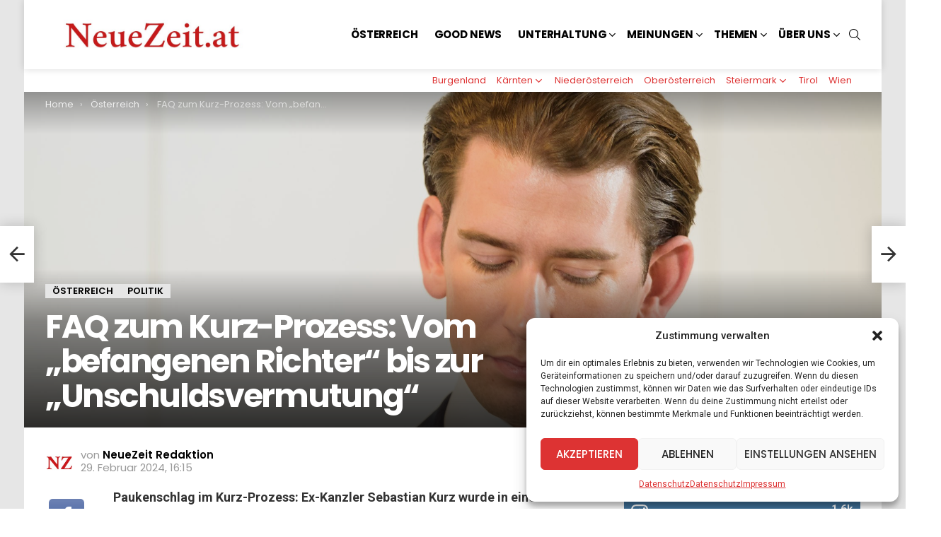

--- FILE ---
content_type: text/html; charset=UTF-8
request_url: https://neuezeit.at/kurz-prozess-richter/
body_size: 41240
content:
<!DOCTYPE html>
<!--[if IE 8]>
<html class="no-js g1-off-outside lt-ie10 lt-ie9" id="ie8" lang="de"><![endif]-->
<!--[if IE 9]>
<html class="no-js g1-off-outside lt-ie10" id="ie9" lang="de"><![endif]-->
<!--[if !IE]><!-->
<html class="no-js g1-off-outside" lang="de"><!--<![endif]-->
<head>
	<meta charset="UTF-8"/>
	<link rel="profile" href="http://gmpg.org/xfn/11"/>
	<link rel="pingback" href="https://neuezeit.at/xmlrpc.php"/>

	<script type="text/javascript">
/* <![CDATA[ */
window.JetpackScriptData = {"site":{"icon":"https://i0.wp.com/neuezeit.at/wp-content/uploads/2022/07/cropped-NZ-Tab-Img.png?w=64\u0026ssl=1","title":"NeueZeit.at","host":"unknown","is_wpcom_platform":false}};
/* ]]> */
</script>
<meta name='robots' content='index, follow, max-image-preview:large, max-snippet:-1, max-video-preview:-1' />
	<style>img:is([sizes="auto" i], [sizes^="auto," i]) { contain-intrinsic-size: 3000px 1500px }</style>
	
<meta name="viewport" content="initial-scale=1.0, minimum-scale=1.0, height=device-height, width=device-width" />

	<!-- This site is optimized with the Yoast SEO Premium plugin v25.5 (Yoast SEO v25.5) - https://yoast.com/wordpress/plugins/seo/ -->
	<title>FAQ zum Kurz-Prozess: Vom Richter bis zur Unschuldsvermutung</title>
	<meta name="description" content="Im FAQ erklären wir, was es mit juristischen Floskeln “Unschuldsvermutung” oder “befangenem Richter” im Kurz-Prozess auf sich hat." />
	<link rel="canonical" href="https://neuezeit.at/kurz-prozess-richter/" />
	<meta property="og:locale" content="de_DE" />
	<meta property="og:type" content="article" />
	<meta property="og:title" content="FAQ zum Kurz-Prozess: Vom &quot;befangenen Richter&quot; bis zur &quot;Unschuldsvermutung&quot;" />
	<meta property="og:description" content="Im FAQ erklären wir, was es mit juristischen Floskeln “Unschuldsvermutung” oder “befangenem Richter” im Kurz-Prozess auf sich hat." />
	<meta property="og:url" content="https://neuezeit.at/kurz-prozess-richter/" />
	<meta property="og:site_name" content="NeueZeit.at" />
	<meta property="article:published_time" content="2024-02-29T15:15:43+00:00" />
	<meta property="og:image" content="https://neuezeit.at/wp-content/uploads/2021/06/sebastian-kurz-kontrast.jpg" />
	<meta property="og:image:width" content="2048" />
	<meta property="og:image:height" content="1367" />
	<meta property="og:image:type" content="image/jpeg" />
	<meta name="author" content="NeueZeit Redaktion" />
	<meta name="twitter:card" content="summary_large_image" />
	<meta name="twitter:label1" content="Verfasst von" />
	<meta name="twitter:data1" content="NeueZeit Redaktion" />
	<meta name="twitter:label2" content="Geschätzte Lesezeit" />
	<meta name="twitter:data2" content="5 Minuten" />
	<script type="application/ld+json" class="yoast-schema-graph">{"@context":"https://schema.org","@graph":[{"@type":"WebPage","@id":"https://neuezeit.at/kurz-prozess-richter/","url":"https://neuezeit.at/kurz-prozess-richter/","name":"FAQ zum Kurz-Prozess: Vom Richter bis zur Unschuldsvermutung","isPartOf":{"@id":"https://neuezeit.at/#website"},"primaryImageOfPage":{"@id":"https://neuezeit.at/kurz-prozess-richter/#primaryimage"},"image":{"@id":"https://neuezeit.at/kurz-prozess-richter/#primaryimage"},"thumbnailUrl":"https://neuezeit.at/wp-content/uploads/2021/06/sebastian-kurz-kontrast.jpg","datePublished":"2024-02-29T15:15:43+00:00","author":{"@id":"https://neuezeit.at/#/schema/person/eb09dc84c908fba16d27e7fa798209d3"},"description":"Im FAQ erklären wir, was es mit juristischen Floskeln “Unschuldsvermutung” oder “befangenem Richter” im Kurz-Prozess auf sich hat.","breadcrumb":{"@id":"https://neuezeit.at/kurz-prozess-richter/#breadcrumb"},"inLanguage":"de","potentialAction":[{"@type":"ReadAction","target":["https://neuezeit.at/kurz-prozess-richter/"]}]},{"@type":"ImageObject","inLanguage":"de","@id":"https://neuezeit.at/kurz-prozess-richter/#primaryimage","url":"https://neuezeit.at/wp-content/uploads/2021/06/sebastian-kurz-kontrast.jpg","contentUrl":"https://neuezeit.at/wp-content/uploads/2021/06/sebastian-kurz-kontrast.jpg","width":2048,"height":1367,"caption":"Findet sein Urteil im Prozess um vermeintliche Falschaussagen \"unfair\": Sebastian Kurz. // Foto: Kontrast.at"},{"@type":"BreadcrumbList","@id":"https://neuezeit.at/kurz-prozess-richter/#breadcrumb","itemListElement":[{"@type":"ListItem","position":1,"name":"Startseite","item":"https://neuezeit.at/"},{"@type":"ListItem","position":2,"name":"FAQ zum Kurz-Prozess: Vom &#8220;befangenen Richter&#8221; bis zur &#8220;Unschuldsvermutung&#8221;"}]},{"@type":"WebSite","@id":"https://neuezeit.at/#website","url":"https://neuezeit.at/","name":"NeueZeit.at","description":"Nachrichten, Analysen, Hintergründe","potentialAction":[{"@type":"SearchAction","target":{"@type":"EntryPoint","urlTemplate":"https://neuezeit.at/?s={search_term_string}"},"query-input":{"@type":"PropertyValueSpecification","valueRequired":true,"valueName":"search_term_string"}}],"inLanguage":"de"},{"@type":"Person","@id":"https://neuezeit.at/#/schema/person/eb09dc84c908fba16d27e7fa798209d3","name":"NeueZeit Redaktion","image":{"@type":"ImageObject","inLanguage":"de","@id":"https://neuezeit.at/#/schema/person/image/","url":"https://neuezeit.at/wp-content/uploads/2020/07/nz-fav-150x150.jpg","contentUrl":"https://neuezeit.at/wp-content/uploads/2020/07/nz-fav-150x150.jpg","caption":"NeueZeit Redaktion"},"url":"https://neuezeit.at/author/neuezeit-redaktion/"}]}</script>
	<!-- / Yoast SEO Premium plugin. -->


<link rel="amphtml" href="https://neuezeit.at/kurz-prozess-richter/amp/" /><meta name="generator" content="AMP for WP 1.1.11"/><link rel='dns-prefetch' href='//stats.wp.com' />
<link rel='dns-prefetch' href='//fonts.googleapis.com' />
<link rel='dns-prefetch' href='//v0.wordpress.com' />
<link rel='preconnect' href='https://fonts.gstatic.com' />
<link rel="alternate" type="application/rss+xml" title="NeueZeit.at &raquo; Feed" href="https://neuezeit.at/feed/" />
<link rel="alternate" type="application/rss+xml" title="NeueZeit.at &raquo; Kommentar-Feed" href="https://neuezeit.at/comments/feed/" />
<script type="text/javascript" id="wpp-js" src="https://neuezeit.at/wp-content/plugins/wordpress-popular-posts/assets/js/wpp.min.js?ver=7.3.3" data-sampling="1" data-sampling-rate="100" data-api-url="https://neuezeit.at/wp-json/wordpress-popular-posts" data-post-id="23676" data-token="1dd6363744" data-lang="0" data-debug="0"></script>
<link rel="alternate" type="application/rss+xml" title="NeueZeit.at &raquo; FAQ zum Kurz-Prozess: Vom &#8222;befangenen Richter&#8220; bis zur &#8222;Unschuldsvermutung&#8220; Kommentar-Feed" href="https://neuezeit.at/kurz-prozess-richter/feed/" />
<script type="text/javascript">
/* <![CDATA[ */
window._wpemojiSettings = {"baseUrl":"https:\/\/s.w.org\/images\/core\/emoji\/15.0.3\/72x72\/","ext":".png","svgUrl":"https:\/\/s.w.org\/images\/core\/emoji\/15.0.3\/svg\/","svgExt":".svg","source":{"concatemoji":"https:\/\/neuezeit.at\/wp-includes\/js\/wp-emoji-release.min.js?ver=6.7.2"}};
/*! This file is auto-generated */
!function(i,n){var o,s,e;function c(e){try{var t={supportTests:e,timestamp:(new Date).valueOf()};sessionStorage.setItem(o,JSON.stringify(t))}catch(e){}}function p(e,t,n){e.clearRect(0,0,e.canvas.width,e.canvas.height),e.fillText(t,0,0);var t=new Uint32Array(e.getImageData(0,0,e.canvas.width,e.canvas.height).data),r=(e.clearRect(0,0,e.canvas.width,e.canvas.height),e.fillText(n,0,0),new Uint32Array(e.getImageData(0,0,e.canvas.width,e.canvas.height).data));return t.every(function(e,t){return e===r[t]})}function u(e,t,n){switch(t){case"flag":return n(e,"\ud83c\udff3\ufe0f\u200d\u26a7\ufe0f","\ud83c\udff3\ufe0f\u200b\u26a7\ufe0f")?!1:!n(e,"\ud83c\uddfa\ud83c\uddf3","\ud83c\uddfa\u200b\ud83c\uddf3")&&!n(e,"\ud83c\udff4\udb40\udc67\udb40\udc62\udb40\udc65\udb40\udc6e\udb40\udc67\udb40\udc7f","\ud83c\udff4\u200b\udb40\udc67\u200b\udb40\udc62\u200b\udb40\udc65\u200b\udb40\udc6e\u200b\udb40\udc67\u200b\udb40\udc7f");case"emoji":return!n(e,"\ud83d\udc26\u200d\u2b1b","\ud83d\udc26\u200b\u2b1b")}return!1}function f(e,t,n){var r="undefined"!=typeof WorkerGlobalScope&&self instanceof WorkerGlobalScope?new OffscreenCanvas(300,150):i.createElement("canvas"),a=r.getContext("2d",{willReadFrequently:!0}),o=(a.textBaseline="top",a.font="600 32px Arial",{});return e.forEach(function(e){o[e]=t(a,e,n)}),o}function t(e){var t=i.createElement("script");t.src=e,t.defer=!0,i.head.appendChild(t)}"undefined"!=typeof Promise&&(o="wpEmojiSettingsSupports",s=["flag","emoji"],n.supports={everything:!0,everythingExceptFlag:!0},e=new Promise(function(e){i.addEventListener("DOMContentLoaded",e,{once:!0})}),new Promise(function(t){var n=function(){try{var e=JSON.parse(sessionStorage.getItem(o));if("object"==typeof e&&"number"==typeof e.timestamp&&(new Date).valueOf()<e.timestamp+604800&&"object"==typeof e.supportTests)return e.supportTests}catch(e){}return null}();if(!n){if("undefined"!=typeof Worker&&"undefined"!=typeof OffscreenCanvas&&"undefined"!=typeof URL&&URL.createObjectURL&&"undefined"!=typeof Blob)try{var e="postMessage("+f.toString()+"("+[JSON.stringify(s),u.toString(),p.toString()].join(",")+"));",r=new Blob([e],{type:"text/javascript"}),a=new Worker(URL.createObjectURL(r),{name:"wpTestEmojiSupports"});return void(a.onmessage=function(e){c(n=e.data),a.terminate(),t(n)})}catch(e){}c(n=f(s,u,p))}t(n)}).then(function(e){for(var t in e)n.supports[t]=e[t],n.supports.everything=n.supports.everything&&n.supports[t],"flag"!==t&&(n.supports.everythingExceptFlag=n.supports.everythingExceptFlag&&n.supports[t]);n.supports.everythingExceptFlag=n.supports.everythingExceptFlag&&!n.supports.flag,n.DOMReady=!1,n.readyCallback=function(){n.DOMReady=!0}}).then(function(){return e}).then(function(){var e;n.supports.everything||(n.readyCallback(),(e=n.source||{}).concatemoji?t(e.concatemoji):e.wpemoji&&e.twemoji&&(t(e.twemoji),t(e.wpemoji)))}))}((window,document),window._wpemojiSettings);
/* ]]> */
</script>
<!-- neuezeit.at is managing ads with Advanced Ads 2.0.5 – https://wpadvancedads.com/ --><script id="neuez-ready">
			window.advanced_ads_ready=function(e,a){a=a||"complete";var d=function(e){return"interactive"===a?"loading"!==e:"complete"===e};d(document.readyState)?e():document.addEventListener("readystatechange",(function(a){d(a.target.readyState)&&e()}),{once:"interactive"===a})},window.advanced_ads_ready_queue=window.advanced_ads_ready_queue||[];		</script>
		<style id='wp-emoji-styles-inline-css' type='text/css'>

	img.wp-smiley, img.emoji {
		display: inline !important;
		border: none !important;
		box-shadow: none !important;
		height: 1em !important;
		width: 1em !important;
		margin: 0 0.07em !important;
		vertical-align: -0.1em !important;
		background: none !important;
		padding: 0 !important;
	}
</style>
<style id='classic-theme-styles-inline-css' type='text/css'>
/*! This file is auto-generated */
.wp-block-button__link{color:#fff;background-color:#32373c;border-radius:9999px;box-shadow:none;text-decoration:none;padding:calc(.667em + 2px) calc(1.333em + 2px);font-size:1.125em}.wp-block-file__button{background:#32373c;color:#fff;text-decoration:none}
</style>
<style id='global-styles-inline-css' type='text/css'>
:root{--wp--preset--aspect-ratio--square: 1;--wp--preset--aspect-ratio--4-3: 4/3;--wp--preset--aspect-ratio--3-4: 3/4;--wp--preset--aspect-ratio--3-2: 3/2;--wp--preset--aspect-ratio--2-3: 2/3;--wp--preset--aspect-ratio--16-9: 16/9;--wp--preset--aspect-ratio--9-16: 9/16;--wp--preset--color--black: #000000;--wp--preset--color--cyan-bluish-gray: #abb8c3;--wp--preset--color--white: #ffffff;--wp--preset--color--pale-pink: #f78da7;--wp--preset--color--vivid-red: #cf2e2e;--wp--preset--color--luminous-vivid-orange: #ff6900;--wp--preset--color--luminous-vivid-amber: #fcb900;--wp--preset--color--light-green-cyan: #7bdcb5;--wp--preset--color--vivid-green-cyan: #00d084;--wp--preset--color--pale-cyan-blue: #8ed1fc;--wp--preset--color--vivid-cyan-blue: #0693e3;--wp--preset--color--vivid-purple: #9b51e0;--wp--preset--gradient--vivid-cyan-blue-to-vivid-purple: linear-gradient(135deg,rgba(6,147,227,1) 0%,rgb(155,81,224) 100%);--wp--preset--gradient--light-green-cyan-to-vivid-green-cyan: linear-gradient(135deg,rgb(122,220,180) 0%,rgb(0,208,130) 100%);--wp--preset--gradient--luminous-vivid-amber-to-luminous-vivid-orange: linear-gradient(135deg,rgba(252,185,0,1) 0%,rgba(255,105,0,1) 100%);--wp--preset--gradient--luminous-vivid-orange-to-vivid-red: linear-gradient(135deg,rgba(255,105,0,1) 0%,rgb(207,46,46) 100%);--wp--preset--gradient--very-light-gray-to-cyan-bluish-gray: linear-gradient(135deg,rgb(238,238,238) 0%,rgb(169,184,195) 100%);--wp--preset--gradient--cool-to-warm-spectrum: linear-gradient(135deg,rgb(74,234,220) 0%,rgb(151,120,209) 20%,rgb(207,42,186) 40%,rgb(238,44,130) 60%,rgb(251,105,98) 80%,rgb(254,248,76) 100%);--wp--preset--gradient--blush-light-purple: linear-gradient(135deg,rgb(255,206,236) 0%,rgb(152,150,240) 100%);--wp--preset--gradient--blush-bordeaux: linear-gradient(135deg,rgb(254,205,165) 0%,rgb(254,45,45) 50%,rgb(107,0,62) 100%);--wp--preset--gradient--luminous-dusk: linear-gradient(135deg,rgb(255,203,112) 0%,rgb(199,81,192) 50%,rgb(65,88,208) 100%);--wp--preset--gradient--pale-ocean: linear-gradient(135deg,rgb(255,245,203) 0%,rgb(182,227,212) 50%,rgb(51,167,181) 100%);--wp--preset--gradient--electric-grass: linear-gradient(135deg,rgb(202,248,128) 0%,rgb(113,206,126) 100%);--wp--preset--gradient--midnight: linear-gradient(135deg,rgb(2,3,129) 0%,rgb(40,116,252) 100%);--wp--preset--font-size--small: 13px;--wp--preset--font-size--medium: 20px;--wp--preset--font-size--large: 36px;--wp--preset--font-size--x-large: 42px;--wp--preset--spacing--20: 0.44rem;--wp--preset--spacing--30: 0.67rem;--wp--preset--spacing--40: 1rem;--wp--preset--spacing--50: 1.5rem;--wp--preset--spacing--60: 2.25rem;--wp--preset--spacing--70: 3.38rem;--wp--preset--spacing--80: 5.06rem;--wp--preset--shadow--natural: 6px 6px 9px rgba(0, 0, 0, 0.2);--wp--preset--shadow--deep: 12px 12px 50px rgba(0, 0, 0, 0.4);--wp--preset--shadow--sharp: 6px 6px 0px rgba(0, 0, 0, 0.2);--wp--preset--shadow--outlined: 6px 6px 0px -3px rgba(255, 255, 255, 1), 6px 6px rgba(0, 0, 0, 1);--wp--preset--shadow--crisp: 6px 6px 0px rgba(0, 0, 0, 1);}:where(.is-layout-flex){gap: 0.5em;}:where(.is-layout-grid){gap: 0.5em;}body .is-layout-flex{display: flex;}.is-layout-flex{flex-wrap: wrap;align-items: center;}.is-layout-flex > :is(*, div){margin: 0;}body .is-layout-grid{display: grid;}.is-layout-grid > :is(*, div){margin: 0;}:where(.wp-block-columns.is-layout-flex){gap: 2em;}:where(.wp-block-columns.is-layout-grid){gap: 2em;}:where(.wp-block-post-template.is-layout-flex){gap: 1.25em;}:where(.wp-block-post-template.is-layout-grid){gap: 1.25em;}.has-black-color{color: var(--wp--preset--color--black) !important;}.has-cyan-bluish-gray-color{color: var(--wp--preset--color--cyan-bluish-gray) !important;}.has-white-color{color: var(--wp--preset--color--white) !important;}.has-pale-pink-color{color: var(--wp--preset--color--pale-pink) !important;}.has-vivid-red-color{color: var(--wp--preset--color--vivid-red) !important;}.has-luminous-vivid-orange-color{color: var(--wp--preset--color--luminous-vivid-orange) !important;}.has-luminous-vivid-amber-color{color: var(--wp--preset--color--luminous-vivid-amber) !important;}.has-light-green-cyan-color{color: var(--wp--preset--color--light-green-cyan) !important;}.has-vivid-green-cyan-color{color: var(--wp--preset--color--vivid-green-cyan) !important;}.has-pale-cyan-blue-color{color: var(--wp--preset--color--pale-cyan-blue) !important;}.has-vivid-cyan-blue-color{color: var(--wp--preset--color--vivid-cyan-blue) !important;}.has-vivid-purple-color{color: var(--wp--preset--color--vivid-purple) !important;}.has-black-background-color{background-color: var(--wp--preset--color--black) !important;}.has-cyan-bluish-gray-background-color{background-color: var(--wp--preset--color--cyan-bluish-gray) !important;}.has-white-background-color{background-color: var(--wp--preset--color--white) !important;}.has-pale-pink-background-color{background-color: var(--wp--preset--color--pale-pink) !important;}.has-vivid-red-background-color{background-color: var(--wp--preset--color--vivid-red) !important;}.has-luminous-vivid-orange-background-color{background-color: var(--wp--preset--color--luminous-vivid-orange) !important;}.has-luminous-vivid-amber-background-color{background-color: var(--wp--preset--color--luminous-vivid-amber) !important;}.has-light-green-cyan-background-color{background-color: var(--wp--preset--color--light-green-cyan) !important;}.has-vivid-green-cyan-background-color{background-color: var(--wp--preset--color--vivid-green-cyan) !important;}.has-pale-cyan-blue-background-color{background-color: var(--wp--preset--color--pale-cyan-blue) !important;}.has-vivid-cyan-blue-background-color{background-color: var(--wp--preset--color--vivid-cyan-blue) !important;}.has-vivid-purple-background-color{background-color: var(--wp--preset--color--vivid-purple) !important;}.has-black-border-color{border-color: var(--wp--preset--color--black) !important;}.has-cyan-bluish-gray-border-color{border-color: var(--wp--preset--color--cyan-bluish-gray) !important;}.has-white-border-color{border-color: var(--wp--preset--color--white) !important;}.has-pale-pink-border-color{border-color: var(--wp--preset--color--pale-pink) !important;}.has-vivid-red-border-color{border-color: var(--wp--preset--color--vivid-red) !important;}.has-luminous-vivid-orange-border-color{border-color: var(--wp--preset--color--luminous-vivid-orange) !important;}.has-luminous-vivid-amber-border-color{border-color: var(--wp--preset--color--luminous-vivid-amber) !important;}.has-light-green-cyan-border-color{border-color: var(--wp--preset--color--light-green-cyan) !important;}.has-vivid-green-cyan-border-color{border-color: var(--wp--preset--color--vivid-green-cyan) !important;}.has-pale-cyan-blue-border-color{border-color: var(--wp--preset--color--pale-cyan-blue) !important;}.has-vivid-cyan-blue-border-color{border-color: var(--wp--preset--color--vivid-cyan-blue) !important;}.has-vivid-purple-border-color{border-color: var(--wp--preset--color--vivid-purple) !important;}.has-vivid-cyan-blue-to-vivid-purple-gradient-background{background: var(--wp--preset--gradient--vivid-cyan-blue-to-vivid-purple) !important;}.has-light-green-cyan-to-vivid-green-cyan-gradient-background{background: var(--wp--preset--gradient--light-green-cyan-to-vivid-green-cyan) !important;}.has-luminous-vivid-amber-to-luminous-vivid-orange-gradient-background{background: var(--wp--preset--gradient--luminous-vivid-amber-to-luminous-vivid-orange) !important;}.has-luminous-vivid-orange-to-vivid-red-gradient-background{background: var(--wp--preset--gradient--luminous-vivid-orange-to-vivid-red) !important;}.has-very-light-gray-to-cyan-bluish-gray-gradient-background{background: var(--wp--preset--gradient--very-light-gray-to-cyan-bluish-gray) !important;}.has-cool-to-warm-spectrum-gradient-background{background: var(--wp--preset--gradient--cool-to-warm-spectrum) !important;}.has-blush-light-purple-gradient-background{background: var(--wp--preset--gradient--blush-light-purple) !important;}.has-blush-bordeaux-gradient-background{background: var(--wp--preset--gradient--blush-bordeaux) !important;}.has-luminous-dusk-gradient-background{background: var(--wp--preset--gradient--luminous-dusk) !important;}.has-pale-ocean-gradient-background{background: var(--wp--preset--gradient--pale-ocean) !important;}.has-electric-grass-gradient-background{background: var(--wp--preset--gradient--electric-grass) !important;}.has-midnight-gradient-background{background: var(--wp--preset--gradient--midnight) !important;}.has-small-font-size{font-size: var(--wp--preset--font-size--small) !important;}.has-medium-font-size{font-size: var(--wp--preset--font-size--medium) !important;}.has-large-font-size{font-size: var(--wp--preset--font-size--large) !important;}.has-x-large-font-size{font-size: var(--wp--preset--font-size--x-large) !important;}
:where(.wp-block-post-template.is-layout-flex){gap: 1.25em;}:where(.wp-block-post-template.is-layout-grid){gap: 1.25em;}
:where(.wp-block-columns.is-layout-flex){gap: 2em;}:where(.wp-block-columns.is-layout-grid){gap: 2em;}
:root :where(.wp-block-pullquote){font-size: 1.5em;line-height: 1.6;}
</style>
<link rel='stylesheet' id='adace-style-css' href='https://neuezeit.at/wp-content/plugins/2f1af88b573b8dad0c6cbe7f816bf4a8-plugin/assets/css/style.min.css?ver=1.3.28' type='text/css' media='all' />
<link rel='stylesheet' id='shoppable-images-css-css' href='https://neuezeit.at/wp-content/plugins/2f1af88b573b8dad0c6cbe7f816bf4a8-plugin/assets/css/shoppable-images-front.min.css?ver=1.3.28' type='text/css' media='all' />
<link rel='stylesheet' id='mace-gallery-css' href='https://neuezeit.at/wp-content/plugins/media-ace/includes/gallery/css/gallery.min.css?ver=6.7.2' type='text/css' media='all' />
<link rel='stylesheet' id='widgetopts-styles-css' href='https://neuezeit.at/wp-content/plugins/widget-options/assets/css/widget-options.css?ver=4.1.1' type='text/css' media='all' />
<link rel='stylesheet' id='ppress-frontend-css' href='https://neuezeit.at/wp-content/plugins/wp-user-avatar/assets/css/frontend.min.css?ver=4.15.22' type='text/css' media='all' />
<link rel='stylesheet' id='ppress-flatpickr-css' href='https://neuezeit.at/wp-content/plugins/wp-user-avatar/assets/flatpickr/flatpickr.min.css?ver=4.15.22' type='text/css' media='all' />
<link rel='stylesheet' id='ppress-select2-css' href='https://neuezeit.at/wp-content/plugins/wp-user-avatar/assets/select2/select2.min.css?ver=6.7.2' type='text/css' media='all' />
<link rel='stylesheet' id='cmplz-general-css' href='https://neuezeit.at/wp-content/plugins/complianz-gdpr/assets/css/cookieblocker.min.css?ver=1741950460' type='text/css' media='all' />
<link rel='stylesheet' id='wordpress-popular-posts-css-css' href='https://neuezeit.at/wp-content/plugins/wordpress-popular-posts/assets/css/wpp.css?ver=7.3.3' type='text/css' media='all' />
<link rel='stylesheet' id='g1-main-css' href='https://neuezeit.at/wp-content/themes/bimber/css/9.2.4/styles/minimal/all-light.min.css?ver=9.2.4' type='text/css' media='all' />
<link rel='stylesheet' id='bimber-single-css' href='https://neuezeit.at/wp-content/themes/bimber/css/9.2.4/styles/minimal/single-light.min.css?ver=9.2.4' type='text/css' media='all' />
<link rel='stylesheet' id='bimber-comments-css' href='https://neuezeit.at/wp-content/themes/bimber/css/9.2.4/styles/minimal/comments-light.min.css?ver=9.2.4' type='text/css' media='all' />
<link rel='stylesheet' id='bimber-google-fonts-css' href='//fonts.googleapis.com/css?family=Roboto%3A400%2C300%2C500%2C600%2C700%2C900%7CPoppins%3A400%2C300%2C500%2C600%2C700&#038;subset=latin%2Clatin-ext&#038;display=swap&#038;ver=9.2.4' type='text/css' media='all' />
<link rel='stylesheet' id='bimber-dynamic-style-css' href='https://neuezeit.at/wp-content/uploads/dynamic-style-1759416979.css' type='text/css' media='all' />
<link rel='stylesheet' id='subscribe-forms-css-css' href='https://neuezeit.at/wp-content/plugins/easy-social-share-buttons3/assets/modules/subscribe-forms.min.css?ver=9.0' type='text/css' media='all' />
<link rel='stylesheet' id='essb-social-profiles-css' href='https://neuezeit.at/wp-content/plugins/easy-social-share-buttons3/lib/modules/social-followers-counter/assets/social-profiles.min.css?ver=9.0' type='text/css' media='all' />
<link rel='stylesheet' id='easy-social-share-buttons-css' href='https://neuezeit.at/wp-content/plugins/easy-social-share-buttons3/assets/css/easy-social-share-buttons.min.css?ver=9.0' type='text/css' media='all' />
<style id='easy-social-share-buttons-inline-css' type='text/css'>
.essb_topbar .essb_topbar_inner{max-width:1152px;margin:0 auto;padding-left:0;padding-right:0;}.essb_topbar{margin-top:-200px;}@media (max-width: 768px){.essb-mobile-sharebar, .essb-mobile-sharepoint, .essb-mobile-sharebottom, .essb-mobile-sharebottom .essb_links, .essb-mobile-sharebar-window .essb_links, .essb-mobile-sharepoint .essb_links{display:block;}.essb-mobile-sharebar .essb_native_buttons, .essb-mobile-sharepoint .essb_native_buttons, .essb-mobile-sharebottom .essb_native_buttons, .essb-mobile-sharebottom .essb_native_item, .essb-mobile-sharebar-window .essb_native_item, .essb-mobile-sharepoint .essb_native_item{display:none;}}@media (min-width: 768px){.essb-mobile-sharebar, .essb-mobile-sharepoint, .essb-mobile-sharebottom{display:none;}}
</style>
<link rel='stylesheet' id='bimber-essb-css' href='https://neuezeit.at/wp-content/themes/bimber/css/9.2.4/styles/minimal/essb-light.min.css?ver=9.2.4' type='text/css' media='all' />
<link rel='stylesheet' id='bimber-mashshare-css' href='https://neuezeit.at/wp-content/themes/bimber/css/9.2.4/styles/minimal/mashshare-light.min.css?ver=9.2.4' type='text/css' media='all' />
<script type="text/javascript" src="https://neuezeit.at/wp-includes/js/jquery/jquery.min.js?ver=3.7.1" id="jquery-core-js"></script>
<script type="text/javascript" src="https://neuezeit.at/wp-includes/js/jquery/jquery-migrate.min.js?ver=3.4.1" id="jquery-migrate-js"></script>
<script type="text/javascript" src="https://neuezeit.at/wp-content/plugins/2f1af88b573b8dad0c6cbe7f816bf4a8-plugin/assets/js/slot-slideup.js?ver=1.3.28" id="adace-slot-slideup-js"></script>
<script type="text/javascript" src="https://neuezeit.at/wp-content/plugins/2f1af88b573b8dad0c6cbe7f816bf4a8-plugin/includes/shoppable-images/assets/js/shoppable-images-front.js?ver=1.3.28" id="shoppable-images-js-js"></script>
<script type="text/javascript" src="https://neuezeit.at/wp-content/plugins/2f1af88b573b8dad0c6cbe7f816bf4a8-plugin/assets/js/coupons.js?ver=1.3.28" id="adace-coupons-js"></script>
<script type="text/javascript" src="https://neuezeit.at/wp-content/plugins/wp-user-avatar/assets/flatpickr/flatpickr.min.js?ver=4.15.22" id="ppress-flatpickr-js"></script>
<script type="text/javascript" src="https://neuezeit.at/wp-content/plugins/wp-user-avatar/assets/select2/select2.min.js?ver=4.15.22" id="ppress-select2-js"></script>
<script type="text/javascript" src="https://neuezeit.at/wp-content/themes/bimber/js/modernizr/modernizr-custom.min.js?ver=3.3.0" id="modernizr-js"></script>
<link rel="https://api.w.org/" href="https://neuezeit.at/wp-json/" /><link rel="alternate" title="JSON" type="application/json" href="https://neuezeit.at/wp-json/wp/v2/posts/23676" /><link rel="EditURI" type="application/rsd+xml" title="RSD" href="https://neuezeit.at/xmlrpc.php?rsd" />
<link rel='shortlink' href='https://neuezeit.at/?p=23676' />
<link rel="alternate" title="oEmbed (JSON)" type="application/json+oembed" href="https://neuezeit.at/wp-json/oembed/1.0/embed?url=https%3A%2F%2Fneuezeit.at%2Fkurz-prozess-richter%2F" />
<link rel="alternate" title="oEmbed (XML)" type="text/xml+oembed" href="https://neuezeit.at/wp-json/oembed/1.0/embed?url=https%3A%2F%2Fneuezeit.at%2Fkurz-prozess-richter%2F&#038;format=xml" />
<link rel="preload" href="https://neuezeit.at/wp-content/plugins/g1-socials/css/iconfont/fonts/g1-socials.woff" as="font" type="font/woff" crossorigin="anonymous">	<style>
		.lazyload, .lazyloading {
			opacity: 0;
		}
		.lazyloaded {
			opacity: 1;
		}
		.lazyload,
		.lazyloading,
		.lazyloaded {
			transition: opacity 0.175s ease-in-out;
		}

		iframe.lazyloading {
			opacity: 1;
			transition: opacity 0.375s ease-in-out;
			background: #f2f2f2 no-repeat center;
		}
		iframe.lazyloaded {
			opacity: 1;
		}
	</style>
		<style>img#wpstats{display:none}</style>
					<style>.cmplz-hidden {
					display: none !important;
				}</style>            <style id="wpp-loading-animation-styles">@-webkit-keyframes bgslide{from{background-position-x:0}to{background-position-x:-200%}}@keyframes bgslide{from{background-position-x:0}to{background-position-x:-200%}}.wpp-widget-block-placeholder,.wpp-shortcode-placeholder{margin:0 auto;width:60px;height:3px;background:#dd3737;background:linear-gradient(90deg,#dd3737 0%,#571313 10%,#dd3737 100%);background-size:200% auto;border-radius:3px;-webkit-animation:bgslide 1s infinite linear;animation:bgslide 1s infinite linear}</style>
            <!-- Analytics by WP Statistics - https://wp-statistics.com -->
	<style>
	@font-face {
		font-family: "bimber";
							src:url("https://neuezeit.at/wp-content/themes/bimber/css/9.2.4/bimber/fonts/bimber.eot");
			src:url("https://neuezeit.at/wp-content/themes/bimber/css/9.2.4/bimber/fonts/bimber.eot?#iefix") format("embedded-opentype"),
			url("https://neuezeit.at/wp-content/themes/bimber/css/9.2.4/bimber/fonts/bimber.woff") format("woff"),
			url("https://neuezeit.at/wp-content/themes/bimber/css/9.2.4/bimber/fonts/bimber.ttf") format("truetype"),
			url("https://neuezeit.at/wp-content/themes/bimber/css/9.2.4/bimber/fonts/bimber.svg#bimber") format("svg");
				font-weight: normal;
		font-style: normal;
		font-display: block;
	}
	</style>
	<script data-ad-client="ca-pub-6672280874183738" async src="https://pagead2.googlesyndication.com/pagead/js/adsbygoogle.js"></script>
<script type="text/javascript" src="https://steadyhq.com/widget_loader/21a71f17-e923-4565-926a-d5e93cc014d9"></script>
<meta name="facebook-domain-verification" content="6w3hr9yaji2edrb8a3uaqz81blq9e0" />	<script>if ('#_' === window.location.hash) window.location.href='https://neuezeit.at/wp-admin/options-general.php?page=g1_socials_options&tab=g1_socials_instagram';</script>
	      <meta name="onesignal" content="wordpress-plugin"/>
            <script>

      window.OneSignalDeferred = window.OneSignalDeferred || [];

      OneSignalDeferred.push(function(OneSignal) {
        var oneSignal_options = {};
        window._oneSignalInitOptions = oneSignal_options;

        oneSignal_options['serviceWorkerParam'] = { scope: '/wp-content/plugins/onesignal-free-web-push-notifications/sdk_files/push/onesignal/' };
oneSignal_options['serviceWorkerPath'] = 'OneSignalSDKWorker.js';

        OneSignal.Notifications.setDefaultUrl("https://neuezeit.at");

        oneSignal_options['wordpress'] = true;
oneSignal_options['appId'] = '23f667fc-5210-42fb-9aad-fb4744bae26f';
oneSignal_options['allowLocalhostAsSecureOrigin'] = true;
oneSignal_options['welcomeNotification'] = { };
oneSignal_options['welcomeNotification']['disable'] = true;
oneSignal_options['path'] = "https://neuezeit.at/wp-content/plugins/onesignal-free-web-push-notifications/sdk_files/";
oneSignal_options['promptOptions'] = { };
oneSignal_options['promptOptions']['actionMessage'] = "Wir würden Ihnen gerne Push-Nachrichten zusenden. Sie können diese jederzeit abbestellen.";
oneSignal_options['promptOptions']['acceptButtonText'] = "ERLAUBEN";
oneSignal_options['promptOptions']['cancelButtonText'] = "NEIN DANKE";
oneSignal_options['notifyButton'] = { };
oneSignal_options['notifyButton']['enable'] = true;
oneSignal_options['notifyButton']['position'] = 'bottom-left';
oneSignal_options['notifyButton']['theme'] = 'default';
oneSignal_options['notifyButton']['size'] = 'medium';
oneSignal_options['notifyButton']['showCredit'] = true;
oneSignal_options['notifyButton']['text'] = {};
oneSignal_options['notifyButton']['text']['tip.state.unsubscribed'] = 'Benachrichtigungen gratis abonnieren';
oneSignal_options['notifyButton']['text']['tip.state.subscribed'] = 'Sie haben die Benachrichtigungen abonniert';
oneSignal_options['notifyButton']['text']['tip.state.blocked'] = 'Sie haben Benachrichtigungen blockiert';
oneSignal_options['notifyButton']['text']['message.action.subscribed'] = 'Vielen Dank für die Anmeldung';
oneSignal_options['notifyButton']['text']['message.action.resubscribed'] = 'Sie sind für die Benachrichtigungen angemeldet';
oneSignal_options['notifyButton']['text']['message.action.unsubscribed'] = 'Sie werden keine Benachrichtigungen mehr erhalten';
oneSignal_options['notifyButton']['text']['dialog.main.title'] = 'Benachrichtigungen verwalten';
oneSignal_options['notifyButton']['text']['dialog.main.button.subscribe'] = 'ANMELDEN';
oneSignal_options['notifyButton']['text']['dialog.main.button.unsubscribe'] = 'ABMELDEN';
oneSignal_options['notifyButton']['text']['dialog.blocked.title'] = 'Unblock Benachrichtigungen';
              OneSignal.init(window._oneSignalInitOptions);
                    });

      function documentInitOneSignal() {
        var oneSignal_elements = document.getElementsByClassName("OneSignal-prompt");

        var oneSignalLinkClickHandler = function(event) { OneSignal.Notifications.requestPermission(); event.preventDefault(); };        for(var i = 0; i < oneSignal_elements.length; i++)
          oneSignal_elements[i].addEventListener('click', oneSignalLinkClickHandler, false);
      }

      if (document.readyState === 'complete') {
           documentInitOneSignal();
      }
      else {
           window.addEventListener("load", function(event){
               documentInitOneSignal();
          });
      }
    </script>
<link rel="icon" href="https://neuezeit.at/wp-content/uploads/2022/07/cropped-NZ-Tab-Img-32x32.png" sizes="32x32" />
<link rel="icon" href="https://neuezeit.at/wp-content/uploads/2022/07/cropped-NZ-Tab-Img-192x192.png" sizes="192x192" />
<link rel="apple-touch-icon" href="https://neuezeit.at/wp-content/uploads/2022/07/cropped-NZ-Tab-Img-180x180.png" />
<meta name="msapplication-TileImage" content="https://neuezeit.at/wp-content/uploads/2022/07/cropped-NZ-Tab-Img-270x270.png" />
	<script>if("undefined"!=typeof localStorage){var nsfwItemId=document.getElementsByName("g1:nsfw-item-id");nsfwItemId=nsfwItemId.length>0?nsfwItemId[0].getAttribute("content"):"g1_nsfw_off",window.g1SwitchNSFW=function(e){e?(localStorage.setItem(nsfwItemId,1),document.documentElement.classList.add("g1-nsfw-off")):(localStorage.removeItem(nsfwItemId),document.documentElement.classList.remove("g1-nsfw-off"))};try{var nsfwmode=localStorage.getItem(nsfwItemId);window.g1SwitchNSFW(nsfwmode)}catch(e){}}</script>
	</head>

<body data-cmplz=1 class="post-template-default single single-post postid-23676 single-format-standard wp-embed-responsive g1-layout-boxed g1-hoverable g1-has-mobile-logo g1-sidebar-normal essb-9.0" itemscope="" itemtype="http://schema.org/WebPage" >

<div class="g1-body-inner">

	<div id="page">
		

		

					<div class="g1-row g1-row-layout-page g1-hb-row g1-hb-row-normal g1-hb-row-a g1-hb-row-1 g1-hb-boxed g1-hb-sticky-off g1-hb-shadow-off">
			<div class="g1-row-inner">
				<div class="g1-column g1-dropable">
											<div class="g1-bin-1 g1-bin-grow-off">
							<div class="g1-bin g1-bin-align-left">
															</div>
						</div>
											<div class="g1-bin-2 g1-bin-grow-off">
							<div class="g1-bin g1-bin-align-center">
																	
															</div>
						</div>
											<div class="g1-bin-3 g1-bin-grow-off">
							<div class="g1-bin g1-bin-align-right">
															</div>
						</div>
									</div>
			</div>
			<div class="g1-row-background"></div>
		</div>
				<div class="g1-sticky-top-wrapper g1-hb-row-2">
				<div class="g1-row g1-row-layout-page g1-hb-row g1-hb-row-normal g1-hb-row-b g1-hb-row-2 g1-hb-boxed g1-hb-sticky-on g1-hb-shadow-on">
			<div class="g1-row-inner">
				<div class="g1-column g1-dropable">
											<div class="g1-bin-1 g1-bin-grow-off">
							<div class="g1-bin g1-bin-align-left">
																	<div class="g1-id g1-id-desktop">
			<p class="g1-mega g1-mega-1st site-title">
	
			<a class="g1-logo-wrapper"
			   href="https://neuezeit.at/" rel="home">
									<picture class="g1-logo g1-logo-default">
						<source media="(min-width: 1025px)" srcset="https://neuezeit.at/wp-content/uploads/2020/08/nz-at-logo.jpg">
						<source media="(max-width: 1024px)" srcset="data:image/svg+xml,%3Csvg%20xmlns%3D%27http%3A%2F%2Fwww.w3.org%2F2000%2Fsvg%27%20viewBox%3D%270%200%20300%2068%27%2F%3E">
						<img
							src="https://neuezeit.at/wp-content/uploads/2020/08/nz-at-logo.jpg"
							width="300"
							height="68"
							alt="NeueZeit.at" />
					</picture>

												</a>

			</p>
	
            <script>
            try {
                if ( localStorage.getItem(skinItemId ) ) {
                    var _g1;
                    _g1 = document.getElementById('g1-logo-inverted-img');
                    _g1.classList.remove('lazyload');
                    _g1.setAttribute('src', _g1.getAttribute('data-src') );

                    _g1 = document.getElementById('g1-logo-inverted-source');
                    _g1.setAttribute('srcset', _g1.getAttribute('data-srcset'));
                }
            } catch(e) {}
        </script>
    
	</div>															</div>
						</div>
											<div class="g1-bin-2 g1-bin-grow-off">
							<div class="g1-bin g1-bin-align-center">
															</div>
						</div>
											<div class="g1-bin-3 g1-bin-grow-off">
							<div class="g1-bin g1-bin-align-right">
																	<!-- BEGIN .g1-primary-nav -->
<nav id="g1-primary-nav" class="g1-primary-nav"><ul id="g1-primary-nav-menu" class="g1-primary-nav-menu g1-menu-h"><li id="menu-item-5574" class="menu-item menu-item-type-taxonomy menu-item-object-category current-post-ancestor current-menu-parent current-post-parent menu-item-g1-standard menu-item-5574"><a href="https://neuezeit.at/oesterreich/">Österreich</a></li>
<li id="menu-item-12149" class="menu-item menu-item-type-custom menu-item-object-custom menu-item-g1-standard menu-item-12149"><a href="https://neuezeit.at/tag/good-news">Good News</a></li>
<li id="menu-item-14045" class="menu-item menu-item-type-custom menu-item-object-custom menu-item-has-children menu-item-g1-standard menu-item-14045"><a href="#">Unterhaltung</a>
<ul class="sub-menu">
	<li id="menu-item-14047" class="menu-item menu-item-type-taxonomy menu-item-object-category menu-item-14047"><a href="https://neuezeit.at/cartoon/">Cartoon</a></li>
	<li id="menu-item-14388" class="menu-item menu-item-type-post_type menu-item-object-page menu-item-14388"><a href="https://neuezeit.at/spiele/">Spiele</a></li>
</ul>
</li>
<li id="menu-item-3369" class="menu-item menu-item-type-taxonomy menu-item-object-category menu-item-has-children menu-item-g1-standard menu-item-3369"><a href="https://neuezeit.at/meinungen/">Meinungen</a>
<ul class="sub-menu">
	<li id="menu-item-3370" class="menu-item menu-item-type-taxonomy menu-item-object-category menu-item-3370"><a href="https://neuezeit.at/meinungen/gastbeitraege/">Gastbeiträge</a></li>
	<li id="menu-item-3371" class="menu-item menu-item-type-taxonomy menu-item-object-category menu-item-3371"><a href="https://neuezeit.at/meinungen/kommentar/">Kommentar</a></li>
	<li id="menu-item-3388" class="menu-item menu-item-type-taxonomy menu-item-object-category menu-item-3388"><a href="https://neuezeit.at/meinungen/leserstimmen/">Leserstimmen</a></li>
	<li id="menu-item-6788" class="menu-item menu-item-type-taxonomy menu-item-object-category menu-item-6788"><a href="https://neuezeit.at/meinungen/stichwort/">Stichwort &#8211; Kolumne von Paul Stich</a></li>
	<li id="menu-item-11297" class="menu-item menu-item-type-taxonomy menu-item-object-category menu-item-11297"><a href="https://neuezeit.at/meinungen/schnell-erklaert/">Jahoda Bauer Institut – Schnell erklärt</a></li>
	<li id="menu-item-7554" class="menu-item menu-item-type-taxonomy menu-item-object-category menu-item-7554"><a href="https://neuezeit.at/meinungen/salon-cooperativ-genossenschaften-erklaert/">Salon Cooperativ – Genossenschaften erklärt</a></li>
	<li id="menu-item-13451" class="menu-item menu-item-type-taxonomy menu-item-object-category menu-item-13451"><a href="https://neuezeit.at/meinungen/tempo-mati-randow/">Tempo &#8211; von Mati Randow</a></li>
</ul>
</li>
<li id="menu-item-11340" class="menu-item menu-item-type-custom menu-item-object-custom menu-item-has-children menu-item-g1-standard menu-item-11340"><a href="#">Themen</a>
<ul class="sub-menu">
	<li id="menu-item-12257" class="menu-item menu-item-type-taxonomy menu-item-object-category menu-item-12257"><a href="https://neuezeit.at/frauen/">Frauen</a></li>
	<li id="menu-item-1504" class="menu-item menu-item-type-taxonomy menu-item-object-category menu-item-1504"><a href="https://neuezeit.at/international/">International</a></li>
	<li id="menu-item-11341" class="menu-item menu-item-type-taxonomy menu-item-object-category menu-item-11341"><a href="https://neuezeit.at/klimakrise/">Klimakrise</a></li>
	<li id="menu-item-11342" class="menu-item menu-item-type-taxonomy menu-item-object-category menu-item-11342"><a href="https://neuezeit.at/musik/">Musik</a></li>
	<li id="menu-item-14046" class="menu-item menu-item-type-taxonomy menu-item-object-category menu-item-14046"><a href="https://neuezeit.at/at-radar-so-ist-oesterreich/">So ist Österreich</a></li>
	<li id="menu-item-12292" class="menu-item menu-item-type-taxonomy menu-item-object-category menu-item-12292"><a href="https://neuezeit.at/wirtschaft/">Wirtschaft</a></li>
	<li id="menu-item-1506" class="menu-item menu-item-type-taxonomy menu-item-object-category menu-item-1506"><a href="https://neuezeit.at/wissen/">Wissen</a></li>
</ul>
</li>
<li id="menu-item-2419" class="menu-item menu-item-type-post_type menu-item-object-page menu-item-has-children menu-item-g1-standard menu-item-2419"><a href="https://neuezeit.at/ueber-uns/">Über uns</a>
<ul class="sub-menu">
	<li id="menu-item-4170" class="menu-item menu-item-type-custom menu-item-object-custom menu-item-4170"><a href="https://neuezeit.at/ueber-uns/#kontakt">Kontakt</a></li>
	<li id="menu-item-2395" class="menu-item menu-item-type-post_type menu-item-object-page menu-item-2395"><a href="https://neuezeit.at/unterstuetzen/">Unterstützen</a></li>
	<li id="menu-item-22186" class="menu-item menu-item-type-post_type menu-item-object-page menu-item-22186"><a href="https://neuezeit.at/newsletter/">Newsletter</a></li>
</ul>
</li>
</ul></nav><!-- END .g1-primary-nav -->
																		<div class="g1-drop g1-drop-with-anim g1-drop-before g1-drop-the-search  g1-drop-s g1-drop-icon ">
		<a class="g1-drop-toggle" href="https://neuezeit.at/?s=">
			<span class="g1-drop-toggle-icon"></span><span class="g1-drop-toggle-text">Suchen</span>
			<span class="g1-drop-toggle-arrow"></span>
		</a>
		<div class="g1-drop-content">
			

<div role="search" class="search-form-wrapper">
	<form method="get"
	      class="g1-searchform-tpl-default g1-searchform-ajax search-form"
	      action="https://neuezeit.at/">
		<label>
			<span class="screen-reader-text">Suche für:</span>
			<input type="search" class="search-field"
			       placeholder="Suchen..."
			       value="" name="s"
			       title="Suche für:" />
		</label>
		<button class="search-submit">Suchen</button>
	</form>

			<div class="g1-searches g1-searches-ajax"></div>
	</div>
		</div>
	</div>
																																																	</div>
						</div>
									</div>
			</div>
			<div class="g1-row-background"></div>
		</div>
				</div>
				<div class="g1-row g1-row-layout-page g1-hb-row g1-hb-row-normal g1-hb-row-c g1-hb-row-3 g1-hb-boxed g1-hb-sticky-off g1-hb-shadow-off">
			<div class="g1-row-inner">
				<div class="g1-column g1-dropable">
											<div class="g1-bin-1 g1-bin-grow-off">
							<div class="g1-bin g1-bin-align-left">
															</div>
						</div>
											<div class="g1-bin-2 g1-bin-grow-off">
							<div class="g1-bin g1-bin-align-center">
															</div>
						</div>
											<div class="g1-bin-3 g1-bin-grow-on">
							<div class="g1-bin g1-bin-align-right">
																	<!-- BEGIN .g1-secondary-nav -->
<nav id="g1-secondary-nav" class="g1-secondary-nav"><ul id="g1-secondary-nav-menu" class="g1-secondary-nav-menu g1-menu-h"><li id="menu-item-5819" class="menu-item menu-item-type-taxonomy menu-item-object-category menu-item-g1-standard menu-item-5819"><a href="https://neuezeit.at/burgenland/">Burgenland</a></li>
<li id="menu-item-4442" class="menu-item menu-item-type-taxonomy menu-item-object-category menu-item-has-children menu-item-g1-standard menu-item-4442 menu-item-g1-standard"><a href="https://neuezeit.at/kaernten/">Kärnten</a>
<ul class="sub-menu">
	<li id="menu-item-15215" class="menu-item menu-item-type-taxonomy menu-item-object-category menu-item-15215"><a href="https://neuezeit.at/kaernten/klagenfurt/">Klagenfurt</a></li>
</ul>
</li>
<li id="menu-item-8835" class="menu-item menu-item-type-taxonomy menu-item-object-category menu-item-g1-standard menu-item-8835"><a href="https://neuezeit.at/niederoesterreich/">Niederösterreich</a></li>
<li id="menu-item-4697" class="menu-item menu-item-type-taxonomy menu-item-object-category menu-item-g1-standard menu-item-4697"><a href="https://neuezeit.at/oberoesterreich/">Oberösterreich</a></li>
<li id="menu-item-2422" class="menu-item menu-item-type-taxonomy menu-item-object-category menu-item-has-children menu-item-g1-standard menu-item-2422 menu-item-g1-standard"><a href="https://neuezeit.at/steiermark/">Steiermark</a>
<ul class="sub-menu">
	<li id="menu-item-12005" class="menu-item menu-item-type-taxonomy menu-item-object-category menu-item-12005"><a href="https://neuezeit.at/steiermark/obersteiermark/">Obersteiermark</a></li>
</ul>
</li>
<li id="menu-item-18050" class="menu-item menu-item-type-taxonomy menu-item-object-category menu-item-g1-standard menu-item-18050"><a href="https://neuezeit.at/tirol/">Tirol</a></li>
<li id="menu-item-2421" class="menu-item menu-item-type-taxonomy menu-item-object-category menu-item-g1-standard menu-item-2421"><a href="https://neuezeit.at/wien/">Wien</a></li>
</ul></nav><!-- END .g1-secondary-nav -->
															</div>
						</div>
									</div>
			</div>
			<div class="g1-row-background"></div>
		</div>
					<div class="g1-sticky-top-wrapper g1-hb-row-1">
				<div class="g1-row g1-row-layout-page g1-hb-row g1-hb-row-mobile g1-hb-row-a g1-hb-row-1 g1-hb-boxed g1-hb-sticky-on g1-hb-shadow-off">
			<div class="g1-row-inner">
				<div class="g1-column g1-dropable">
											<div class="g1-bin-1 g1-bin-grow-off">
							<div class="g1-bin g1-bin-align-left">
															</div>
						</div>
											<div class="g1-bin-2 g1-bin-grow-off">
							<div class="g1-bin g1-bin-align-center">
															</div>
						</div>
											<div class="g1-bin-3 g1-bin-grow-off">
							<div class="g1-bin g1-bin-align-right">
															</div>
						</div>
									</div>
			</div>
			<div class="g1-row-background"></div>
		</div>
			<div class="g1-row g1-row-layout-page g1-hb-row g1-hb-row-mobile g1-hb-row-b g1-hb-row-2 g1-hb-boxed g1-hb-sticky-on g1-hb-shadow-off">
			<div class="g1-row-inner">
				<div class="g1-column g1-dropable">
											<div class="g1-bin-1 g1-bin-grow-off">
							<div class="g1-bin g1-bin-align-left">
																		<a class="g1-hamburger g1-hamburger-show  " href="#">
		<span class="g1-hamburger-icon"></span>
			<span class="g1-hamburger-label
			g1-hamburger-label-hidden			">Menu</span>
	</a>
															</div>
						</div>
											<div class="g1-bin-2 g1-bin-grow-on">
							<div class="g1-bin g1-bin-align-center">
																	<div class="g1-id g1-id-mobile">
			<p class="g1-mega g1-mega-1st site-title">
	
		<a class="g1-logo-wrapper"
		   href="https://neuezeit.at/" rel="home">
							<picture class="g1-logo g1-logo-default">
					<source media="(max-width: 1024px)" srcset="https://neuezeit.at/wp-content/uploads/2020/08/nz-at-logo.jpg">
					<source media="(min-width: 1025px)" srcset="data:image/svg+xml,%3Csvg%20xmlns%3D%27http%3A%2F%2Fwww.w3.org%2F2000%2Fsvg%27%20viewBox%3D%270%200%20200%2068%27%2F%3E">
					<img
						src="https://neuezeit.at/wp-content/uploads/2020/08/nz-at-logo.jpg"
						width="200"
						height="68"
						alt="NeueZeit.at" />
				</picture>

									</a>

			</p>
	
            <script>
            try {
                if ( localStorage.getItem(skinItemId ) ) {
                    var _g1;
                    _g1 = document.getElementById('g1-logo-mobile-inverted-img');
                    _g1.classList.remove('lazyload');
                    _g1.setAttribute('src', _g1.getAttribute('data-src') );

                    _g1 = document.getElementById('g1-logo-mobile-inverted-source');
                    _g1.setAttribute('srcset', _g1.getAttribute('data-srcset'));
                }
            } catch(e) {}
        </script>
    
	</div>															</div>
						</div>
											<div class="g1-bin-3 g1-bin-grow-off">
							<div class="g1-bin g1-bin-align-right">
																		<div class="g1-drop g1-drop-with-anim g1-drop-the-socials g1-drop-l g1-drop-icon ">
		<a class="g1-drop-toggle" href="#" title="Follow us">
			<span class="g1-drop-toggle-icon"></span><span class="g1-drop-toggle-text">Follow us</span>
			<span class="g1-drop-toggle-arrow"></span>
		</a>
		<div class="g1-drop-content">
			<ul id="g1-social-icons-1" class="g1-socials-items g1-socials-items-tpl-grid">
			<li class="g1-socials-item g1-socials-item-facebook">
	   <a class="g1-socials-item-link" href="https://www.facebook.com/neuezeit.at" target="_blank" rel="noopener">
		   <span class="g1-socials-item-icon g1-socials-item-icon-48 g1-socials-item-icon-text g1-socials-item-icon-facebook"></span>
		   <span class="g1-socials-item-tooltip">
			   <span class="g1-socials-item-tooltip-inner">facebook</span>
		   </span>
	   </a>
	</li>
			<li class="g1-socials-item g1-socials-item-twitter">
	   <a class="g1-socials-item-link" href="https://twitter.com/neuezeit_at" target="_blank" rel="noopener">
		   <span class="g1-socials-item-icon g1-socials-item-icon-48 g1-socials-item-icon-text g1-socials-item-icon-twitter"></span>
		   <span class="g1-socials-item-tooltip">
			   <span class="g1-socials-item-tooltip-inner">twitter</span>
		   </span>
	   </a>
	</li>
			<li class="g1-socials-item g1-socials-item-instagram">
	   <a class="g1-socials-item-link" href="https://instagram.com/neuezeit_at" target="_blank" rel="noopener">
		   <span class="g1-socials-item-icon g1-socials-item-icon-48 g1-socials-item-icon-text g1-socials-item-icon-instagram"></span>
		   <span class="g1-socials-item-tooltip">
			   <span class="g1-socials-item-tooltip-inner">instagram</span>
		   </span>
	   </a>
	</li>
			<li class="g1-socials-item g1-socials-item-telegram">
	   <a class="g1-socials-item-link" href="https://t.me/neuezeitat/" target="_blank" rel="noopener">
		   <span class="g1-socials-item-icon g1-socials-item-icon-48 g1-socials-item-icon-text g1-socials-item-icon-telegram"></span>
		   <span class="g1-socials-item-tooltip">
			   <span class="g1-socials-item-tooltip-inner">telegram</span>
		   </span>
	   </a>
	</li>
	</ul>
		</div>
	</div>
															</div>
						</div>
									</div>
			</div>
			<div class="g1-row-background"></div>
		</div>
				</div>
				<div class="g1-row g1-row-layout-page g1-hb-row g1-hb-row-mobile g1-hb-row-c g1-hb-row-3 g1-hb-boxed g1-hb-sticky-off g1-hb-shadow-off">
			<div class="g1-row-inner">
				<div class="g1-column g1-dropable">
											<div class="g1-bin-1 g1-bin-grow-off">
							<div class="g1-bin g1-bin-align-left">
															</div>
						</div>
											<div class="g1-bin-2 g1-bin-grow-on">
							<div class="g1-bin g1-bin-align-center">
															</div>
						</div>
											<div class="g1-bin-3 g1-bin-grow-off">
							<div class="g1-bin g1-bin-align-right">
															</div>
						</div>
									</div>
			</div>
			<div class="g1-row-background"></div>
		</div>
	
		
		
		

	<div id="primary">
		<div id="content" role="main">

			


<article id="post-23676" class="entry-tpl-background-stretched-v2 post-23676 post type-post status-publish format-standard has-post-thumbnail category-oesterreich category-politik tag-featured tag-oevp tag-oevp-korruptions-untersuchungsausschuss tag-prozess tag-sebastian-kurz tag-u-ausschuss" itemscope="" itemtype="http://schema.org/Article">
		<div class="g1-row g1-row-layout-page">
		<div class="g1-row-background">
		</div>
		<div class="g1-row-inner">
			<div class="g1-column">
							</div>
		</div>
	</div>

	<div class="g1-row g1-row-layout-page entry-media-row entry-media-row-03">
				<style>
			#g1-background-media-69742fe9c115a {
				background-image: url( https://neuezeit.at/wp-content/uploads/2021/06/sebastian-kurz-kontrast.jpg );
			}
		</style>

		<div class="g1-row-inner">
			<div class="g1-column">

				<div class="g1-row g1-row-layout-page g1-row-1">
					<div class="g1-row-inner">
						<div class="g1-column g1-dark">

							<nav class="g1-breadcrumbs g1-breadcrumbs-with-ellipsis g1-meta">
				<p class="g1-breadcrumbs-label">You are here: </p>
				<ol itemscope itemtype="http://schema.org/BreadcrumbList"><li class="g1-breadcrumbs-item" itemprop="itemListElement" itemscope itemtype="http://schema.org/ListItem">
						<a itemprop="item" content="https://neuezeit.at/" href="https://neuezeit.at/">
						<span itemprop="name">Home</span>
						<meta itemprop="position" content="1" />
						</a>
						</li><li class="g1-breadcrumbs-item" itemprop="itemListElement" itemscope itemtype="http://schema.org/ListItem">
						<a itemprop="item" content="https://neuezeit.at/oesterreich/" href="https://neuezeit.at/oesterreich/">
						<span itemprop="name">Österreich</span>
						<meta itemprop="position" content="2" />
						</a>
						</li><li class="g1-breadcrumbs-item" itemprop="itemListElement" itemscope itemtype="http://schema.org/ListItem">
					<span itemprop="name">FAQ zum Kurz-Prozess: Vom &#8222;befangenen Richter&#8220; bis zur &#8222;Unschuldsvermutung&#8220;</span>
					<meta itemprop="position" content="3" />
					<meta itemprop="item" content="https://neuezeit.at/kurz-prozess-richter/" />
					</li></ol>
				</nav>
						</div>
					</div>
					<div class="g1-row-background">
					</div>
				</div><!-- .g1-row -->

				<div class="g1-row g1-row-layout-page g1-row-2">
					<div class="g1-row-inner">

						<div class="g1-column g1-column-2of3 g1-dark">
							<header class="entry-header">
								<div class="entry-before-title">
									<span class="entry-categories "><span class="entry-categories-inner"><span class="entry-categories-label">in</span> <a href="https://neuezeit.at/oesterreich/" class="entry-category entry-category-item-32"><span itemprop="articleSection">Österreich</span></a>, <a href="https://neuezeit.at/politik/" class="entry-category entry-category-item-2"><span itemprop="articleSection">Politik</span></a></span></span>
																		</div>

								<h1 class="g1-giga g1-giga-1st entry-title" itemprop="headline">FAQ zum Kurz-Prozess: Vom &#8222;befangenen Richter&#8220; bis zur &#8222;Unschuldsvermutung&#8220;</h1>
															</header>
						</div>

						<div class="g1-column g1-column-1of3 g1-dark">
							
			<div class="g1-meta entry-media-credit">
			Findet sein Urteil im Prozess um vermeintliche Falschaussagen "unfair": Sebastian Kurz. // Foto: Kontrast.at		</div>
							</div>

					</div>

					<div class="g1-row-background">
					</div>
				</div><!-- .g1-row -->

			</div>
		</div>

		<div class="g1-row-background">
		<div class="g1-row-background-media" id="g1-background-media-69742fe9c115a"></div>
		</div>

		<span class="g1-microdata" itemprop="image" itemscope itemtype="http://schema.org/ImageObject">
			<meta itemprop="url" content="https://neuezeit.at/wp-content/uploads/2021/06/sebastian-kurz-kontrast.jpg" />
			<meta itemprop="width" content="2048" />
			<meta itemprop="height" content="1367" />
		</span>
	</div><!-- g1-row -->

	<div class="g1-row g1-row-layout-page g1-row-padding-m">
		<div class="g1-row-background">
		</div>
		<div class="g1-row-inner">

			<div class="g1-column g1-column-2of3">
				<div class="entry-inner">
					<header class="entry-header">
													<p class="g1-meta g1-meta-m entry-meta entry-meta-m">
								<span class="entry-byline entry-byline-m entry-byline-with-avatar">
													<span class="entry-author" itemscope="" itemprop="author" itemtype="http://schema.org/Person">
	
		<span class="entry-meta-label">von</span>
			<a href="https://neuezeit.at/author/neuezeit-redaktion/" title="Artikel von NeueZeit Redaktion" rel="author">
			<img data-del="avatar" src='https://neuezeit.at/wp-content/uploads/2020/07/nz-fav-150x150.jpg' class='avatar pp-user-avatar avatar-40 photo ' height='40' width='40'/>
							<strong itemprop="name">NeueZeit Redaktion</strong>
					</a>
	</span>
	
										<time class="entry-date" datetime="2024-02-29T16:15:43+01:00" itemprop="datePublished">29. Februar 2024, 16:15</time>								</span>

								<span class="entry-stats entry-stats-m">

									
									
									
																	</span>
							</p>
											</header>

					<div class="g1-wrapper-with-stickies">
						<div class="entry-essentials">
							<div class="entry-content g1-typography-xl" itemprop="articleBody">
								<p><b>Paukenschlag im Kurz-Prozess: Ex-Kanzler Sebastian Kurz wurde in einem Strafprozess nicht rechtskräftig zu 8 Monaten bedingter Freiheitsstrafe verurteilt. Es geht um mutmaßliche unwahre Aussagen vor dem ÖVP-Korruptions-Untersuchungsausschuss. Im FAQ erklären wir, was es mit juristischen Floskeln wie “Unschuldsvermutung”, “bedingtes Urteil” oder “befangenem Richter” auf sich hat &#8211; und warum vor dem Gesetz alle gleich sind.</b></p>
<p><span style="font-weight: 400;">Nicht jeder kann so wie Sebastian Kurz ein abgebrochenes Jus-Studium in seinem Lebenslauf vorweisen. Damit auch alle anderen dem Prozess um Ex-Kanzler Sebastian Kurz folgen können, haben wir die häufigsten Fragen zum Kurz-Prozess gesammelt.</span></p>
<h2>Was ist die Wahrheitspflicht? Warum gilt die auch im U-Ausschuss?</h2>
<p><span style="font-weight: 400;">Vor Gerichten und in Untersuchungsausschüssen gilt die </span><a href="https://www.ris.bka.gv.at/Dokumente/Bundesnormen/NOR40133190/NOR40133190.html"><span style="font-weight: 400;">Wahrheitspflicht</span></a><span style="font-weight: 400;">. Die Wahrheitspflicht im Untersuchungsausschuss orientiert sich stark an jener im gerichtlichen Strafprozess. Zeugen und Zeuginnen müssen also nicht nur wahr, sondern auch </span><a href="https://rdb.manz.at/document/1267_2_stpo_p0154"><span style="font-weight: 400;">vollständig </span></a><span style="font-weight: 400;">aussagen. </span></p>
<p><span style="font-weight: 400;">Dass Sebastian Kurz nach Ansicht des Gerichts eben nicht vollständig ausgesagt hat, führte schließlich zu seiner erstinstanzlichen Verurteilung. Denn durch die unvollständige Aussage sei ein falscher </span><a href="https://www.derstandard.at/story/3000000208910/warum-kurz-verurteilt-wurde-und-was-der-schuldspruch-bedeutet"><span style="font-weight: 400;">Eindruck</span></a><span style="font-weight: 400;"> erweckt worden.</span></p>
<h2>Und was ist die Unschuldsvermutung?</h2>
<p><span style="font-weight: 400;">In einem Strafverfahren gilt der oder die Angeklagte als unschuldig, bis das Gegenteil bewiesen ist. Die Anklagebehörde &#8211; also die Staatsanwaltschaft &#8211; muss eben die Schuld beweisen. Angeklagte sind nicht verpflichtet, sich selbst zu belasten. Die Unschuldsvermutung ist Teil des Rechts auf ein faires Verfahren. Ihre rechtliche Grundlage findet sich etwa in der Europäischen Menschenrechtskonvention oder der österreichischen Verfassung. </span></p>
<p><span style="font-weight: 400;">Der </span><a href="https://www.ris.bka.gv.at/Dokument.wxe?Abfrage=Vfgh&amp;Sammlungsnummer=11062&amp;SkipToDocumentPage=True&amp;SucheNachRechtssatz=False&amp;SucheNachText=True&amp;ResultFunctionToken=a1611725-700c-4f2f-835a-4dc3dc201b7c&amp;Dokumentnummer=JFT_10138989_86B00193_00"><span style="font-weight: 400;">Verfassungsgerichtshof </span></a><span style="font-weight: 400;">bezeichnet die Unschuldsvermutung als einen “die gesamte österreichische Rechtsordnung beherrschenden Grundsatz”. Die Unschuldsvermutung stellt auch an mediale Berichterstattung den Anspruch, keine Vorverurteilungen anzustellen. Solange es zu keiner rechtskräftigen Verurteilung kommt, darf nicht der Anschein von Schuld erweckt werden.</span></p>
<h2>Vor dem Gesetz sind alle gleich?</h2>
<p><span style="font-weight: 400;">Sebastian Kurz war durch seine nicht rechtskräftige Verurteilung derart aufgewühlt, dass er nach Ende des Prozesses sogar an seine paar Semester am Wiener Juridicum<a href="https://www.derstandard.de/story/3000000209195/kurz-habe-im-jusstudium-gelernt-dass-vor-dem-gesetz-alle-menschen-gleich-sein-sollen"> zurückdachte</a>:</span></p>
<blockquote><p><span style="font-weight: 400;">&#8222;Ich habe Jus nicht fertig studiert, aber ich habe gelernt, dass vor dem Gesetz alle Menschen gleich sein sollen&#8220;</span></p></blockquote>
<p><span style="font-weight: 400;">Es stimmt, dass in der österreichischen Verfassung der sogenannte </span><a href="https://www.ris.bka.gv.at/NormDokument.wxe?Abfrage=bundesnormen&amp;Gesetzesnummer=10000138&amp;Artikel=7&amp;Paragraf=&amp;Anlage=&amp;Uebergangsrecht"><span style="font-weight: 400;">“Gleichheitssatz</span></a><span style="font-weight: 400;">” tief verankert ist. “Alle Staatsbürger sind vor dem Gesetz gleich”, heißt es in Artikel 7. Nicht nur der Gesetzgeber, sondern auch die Gerichte sind daran gebunden. Urteile dürfen nicht unsachlich und willkürlich sein. </span></p>
<p><span style="font-weight: 400;">Im Umkehrschluss bedeutet der Gleichheitssatz aber nicht nur, dass Gleiches gleich, sondern dass auch Ungleiches ungleich zu behandeln ist. Und so ist anzumerken, dass an einen Bundeskanzler, einen langjährigen Berufspolitiker, der zahlreiche Rhetorikkurse absolviert und einen großen Beraterstab im Rücken hat, natürlicherweise ein strengerer Maßstab als an den “Herrn Mayer” anzusetzen ist, wenn er in einem parlamentarischen </span><a href="https://neuezeit.at/ermittlungen-gegen-oevp/"><span style="font-weight: 400;">Untersuchungsausschuss </span></a><span style="font-weight: 400;">aussagt.</span></p>
<h2>Was bedeutet eine bedingte Strafe?</h2>
<p><span style="font-weight: 400;">Bei der bedingten Haftstrafe wird die Haft nicht sofort vollstreckt. Das Absitzen der Haftstrafe ist eher vom Eintritt einer gewissen Bedingung abhängig: nämlich dem erneuten Begehen und der erneuten Verurteilung wegen einer Straftat innerhalb einer </span><a href="https://www.ris.bka.gv.at/NormDokument.wxe?Abfrage=Bundesnormen&amp;Gesetzesnummer=10002296&amp;FassungVom=2020-01-25&amp;Artikel=&amp;Paragraf=43&amp;Anlage=&amp;Uebergangsrecht="><span style="font-weight: 400;">Probezeit</span></a><span style="font-weight: 400;"> von ein bis drei Jahren. Tritt diese Bedingung ein, kann die erneut verhängte Strafe um die bereits bedingt verhängte Strafe erweitert werden. Oft wird in so einem Fall auch von einer “Bewährungsstrafe” gesprochen. </span></p>
<p><span style="font-weight: 400;">Eine bedingte Strafe ist eine rechtskräftige Verurteilung, somit ist die Schuld des oder der Verurteilten gerichtlich festgestellt. Dieser kann sich in dieser Sache nicht mehr auf die Unschuldsvermutung berufen. Eine bedingte Haftstrafe wird dann verhängt, wenn die reine Androhung der Strafe bereits genügend abschreckende Wirkung auf den oder die Verurteilte hat. Oftmals ist das der Fall, wenn es bislang zu keinen strafrechtlichen Verurteilungen kam.</span></p>
<h2>Was ist die erste Instanz? Und was kann ein Rechtsmittel bewirken?<span style="font-weight: 400;"> </span></h2>
<p><span style="font-weight: 400;">Für einen funktionierenden Rechtsstaat ist es zentral, gegen eine strafrechtliche Verurteilung ein Rechtsmittel ergreifen zu können. Die erste Instanz ist dabei das Gericht, das als erstes in der jeweiligen Strafsache verhandelt und ein Urteil fällt. Sieht sich etwa Sebastian Kurz durch das Urteil nun unfair behandelt, so kann er das Urteil “gegenchecken” lassen. </span></p>
<p><span style="font-weight: 400;">Die zweite oder übergeordnete Instanz überprüft dann das Urteil &#8211; aber nicht in allen Aspekten. Wer das Rechtsmittel ergreift, muss genau begründen, welche Punkte des Urteils er anfechten möchte. Solange sich nur der Beschuldigte an das höhere Gericht wendet, gilt das “Verschlechterungsverbot”. Die zweite Instanz darf Kurz also nicht zu einer härteren Strafe verurteilen als die erste Instanz. </span></p>
<figure id="attachment_23679" aria-describedby="caption-attachment-23679" style="width: 300px" class="wp-caption alignleft"><img fetchpriority="high" decoding="async" data-expand="600" class="lazyload wp-image-23679 size-medium" src="data:image/svg+xml;charset=utf-8,%3Csvg xmlns%3D'http%3A%2F%2Fwww.w3.org%2F2000%2Fsvg' viewBox%3D'0 0 300 202'%2F%3E" data-src="https://neuezeit.at/wp-content/uploads/2024/02/2048px-Landesgericht_fuer_Strafsachen_Wien_2015_2-300x202.jpg" alt="Seit Oktober 2023 musste sich Sebastian Kurz seinem Prozess im Wiener Straflandesgericht stellen" width="300" height="202" /><figcaption id="caption-attachment-23679" class="wp-caption-text">Seit Oktober 2023 musste sich Sebastian Kurz seinem Prozess im Wiener Straflandesgericht stellen. // Foto: <a href="https://commons.wikimedia.org/wiki/File:Landesgericht_f%C3%BCr_Strafsachen_Wien_2015_2.jpg">Dnalor 01</a>, <a href="https://creativecommons.org/licenses/by-sa/3.0/at/deed.en">CC BY-SA 3.0 AT</a>, via Wikimedia Commons</figcaption></figure>
<p><span style="font-weight: 400;">Bei besonders groben Mängeln im Verfahren, etwa einer fehlenden Urteilsbegründung, kann die Wiederholung der Verhandlung in erster Instanz angeordnet werden. Dann muss auch ein anderer Richter die Verhandlung leiten.</span></p>
<h2>Was macht einen Richter befangen?</h2>
<p><span style="font-weight: 400;">Befangenheit bedeutet, dass der Richter oder die Richterin keine sachliche Beurteilung vornehmen kann. Das Gesetz nennt Gründe wie die Beteiligung am Verfahren als Zeuge oder Geschädigter. Auch ein besonderes Naheverhältnis zu beteiligten Personen oder Voreingenommenheit sind Gründe, um einen Richter oder eine Richterin vom Verfahren</span><a href="https://360.lexisnexis.at/d/kommentar/43_stpo_ohrnhofer/j_91950_002650_91950_SchmlzerMhlbacher__d204efc9cc?searchid=20240229084318842&amp;page=1&amp;index=1&amp;origin=rl&amp;rlclick=title&amp;originview=Full#rz6"><span style="font-weight: 400;"> auszuschließen</span></a><span style="font-weight: 400;">. Dass ein Richter in der Vergangenheit einmal mit jemandem zu tun hatte, den man als Angeklagter auch kennt, ist allerdings bei Weitem </span><a href="https://orf.at/stories/3350052/"><span style="font-weight: 400;">kein Befangenheitsgrund</span></a><span style="font-weight: 400;">.</span></p>
  
  
  <div class="
    mailpoet_form_popup_overlay
          mailpoet_form_overlay_animation_right
      mailpoet_form_overlay_animation
      "></div>
  <div
    id="mp_form_slide_in2"
    class="
      mailpoet_form
      mailpoet_form_slide_in
      mailpoet_form_position_right
      mailpoet_form_animation_right
    "
      >

    <style type="text/css">
     #mp_form_slide_in2 .mailpoet_form {  }
#mp_form_slide_in2 .mailpoet_form_close_icon { padding: 0px !important; }
#mp_form_slide_in2 .mailpoet_column_with_background { padding: 10px; }
#mp_form_slide_in2 .mailpoet_form_column:not(:first-child) { margin-left: 20px; }
#mp_form_slide_in2 .mailpoet_paragraph { line-height: 20px; margin-bottom: 20px; }
#mp_form_slide_in2 .mailpoet_segment_label, #mp_form_slide_in2 .mailpoet_text_label, #mp_form_slide_in2 .mailpoet_textarea_label, #mp_form_slide_in2 .mailpoet_select_label, #mp_form_slide_in2 .mailpoet_radio_label, #mp_form_slide_in2 .mailpoet_checkbox_label, #mp_form_slide_in2 .mailpoet_list_label, #mp_form_slide_in2 .mailpoet_date_label { display: block; font-weight: normal; }
#mp_form_slide_in2 .mailpoet_text, #mp_form_slide_in2 .mailpoet_textarea, #mp_form_slide_in2 .mailpoet_select, #mp_form_slide_in2 .mailpoet_date_month, #mp_form_slide_in2 .mailpoet_date_day, #mp_form_slide_in2 .mailpoet_date_year, #mp_form_slide_in2 .mailpoet_date { display: block; }
#mp_form_slide_in2 .mailpoet_text, #mp_form_slide_in2 .mailpoet_textarea { width: 200px; }
#mp_form_slide_in2 .mailpoet_checkbox {  }
#mp_form_slide_in2 .mailpoet_submit {  }
#mp_form_slide_in2 .mailpoet_divider {  }
#mp_form_slide_in2 .mailpoet_message {  }
#mp_form_slide_in2 .mailpoet_form_loading { width: 30px; text-align: center; line-height: normal; }
#mp_form_slide_in2 .mailpoet_form_loading > span { width: 5px; height: 5px; background-color: #5b5b5b; }#mp_form_slide_in2{border-radius: 0px;text-align: left;}#mp_form_slide_in2{width: 40%;max-width: 100vw;}#mp_form_slide_in2 .mailpoet_message {margin: 0; padding: 0 20px;}#mp_form_slide_in2.mailpoet_form_slide_in { border-bottom-left-radius: 0; border-bottom-right-radius: 0; }#mp_form_slide_in2.mailpoet_form_position_right { border-top-right-radius: 0; }#mp_form_slide_in2.mailpoet_form_position_left { border-top-left-radius: 0; }#mp_form_slide_in2 .mailpoet_paragraph.last {margin-bottom: 0} @media (max-width: 500px) {#mp_form_slide_in2 {background-image: none;animation: none;border: none;border-radius: 0;bottom: 0;left: 0;max-height: 40%;padding: 20px;right: 0;top: auto;transform: none;width: 100%;min-width: 100%;}} @media (min-width: 500px) {#mp_form_slide_in2 {padding: 10px;}}  @media (min-width: 500px) {#mp_form_slide_in2 .last .mailpoet_paragraph:last-child {margin-bottom: 0}}  @media (max-width: 500px) {#mp_form_slide_in2 .mailpoet_form_column:last-child .mailpoet_paragraph:last-child {margin-bottom: 0}} 
    </style>

    <form
      target="_self"
      method="post"
      action="https://neuezeit.at/wp-admin/admin-post.php?action=mailpoet_subscription_form"
      class="mailpoet_form mailpoet_form_form mailpoet_form_slide_in"
      novalidate
      data-delay="10"
      data-exit-intent-enabled=""
      data-font-family=""
      data-cookie-expiration-time="14"
    >
      <input type="hidden" name="data[form_id]" value="2" />
      <input type="hidden" name="token" value="77d5748e4d" />
      <input type="hidden" name="api_version" value="v1" />
      <input type="hidden" name="endpoint" value="subscribers" />
      <input type="hidden" name="mailpoet_method" value="subscribe" />

      <label class="mailpoet_hp_email_label" style="display: none !important;">Bitte dieses Feld leer lassen<input type="email" name="data[email]"/></label><div class="mailpoet_paragraph " style="font-size: 16px;line-height: 1.2;"><h2>Newsletter bestellen</h2></div>
<div class="mailpoet_paragraph "><input type="email" autocomplete="email" class="mailpoet_text" id="form_email_2" name="data[form_field_NDgzMTQ1OTZmYmIxX2VtYWls]" title="E-Mail" value="" style="width:100%;box-sizing:border-box;padding:10px;margin: 0 auto 0 0;font-size:16px;line-height:1.5;height:auto;" data-automation-id="form_email"  placeholder="E-Mail *" aria-label="E-Mail *" data-parsley-errors-container=".mailpoet_error_4w6gs" data-parsley-required="true" required aria-required="true" data-parsley-minlength="6" data-parsley-maxlength="150" data-parsley-type-message="Dieser Wert sollte eine gültige E-Mail-Adresse sein." data-parsley-required-message="Dieses Feld wird benötigt."/><span class="mailpoet_error_4w6gs"></span></div>
<div class="mailpoet_paragraph "><fieldset><label class="mailpoet_checkbox_label" for="mailpoet_segment_1" style="font-size: 16px;line-height: 1.2;"><input type="checkbox" class="mailpoet_checkbox" id="mailpoet_segment_1" name="data[form_field_ZTI1ODlhZWU1OWFmX3NlZ21lbnRz][]" value="7" checked="checked" data-parsley-errors-container=".mailpoet_error_1d6v2" data-parsley-required="true" required aria-required="true" data-parsley-group="segments" data-parsley-required-message="Bitte wähle eine Liste aus." /> Top News</label><label class="mailpoet_checkbox_label" for="mailpoet_segment_2" style="font-size: 16px;line-height: 1.2;"><input type="checkbox" class="mailpoet_checkbox" id="mailpoet_segment_2" name="data[form_field_ZTI1ODlhZWU1OWFmX3NlZ21lbnRz][]" value="6" checked="checked" data-parsley-errors-container=".mailpoet_error_1d6v2" data-parsley-required="true" required aria-required="true" data-parsley-group="segments" data-parsley-required-message="Bitte wähle eine Liste aus." /> Wöchentlicher Newsletter</label><span class="mailpoet_error_1d6v2"></span></fieldset></div>
<div class="mailpoet_paragraph "><select
      class="mailpoet_select"
      name="data[cf_5]" style="padding:10px;margin: 0 auto 0 0;"><option value="" disabled selected hidden>Bundesland auswählen</option><option value="Burgenland">Burgenland</option><option value="Kärnten">Kärnten</option><option value="Niederösterreich">Niederösterreich</option><option value="Oberösterreich">Oberösterreich</option><option value="Salzburg">Salzburg</option><option value="Steiermark">Steiermark</option><option value="Tirol">Tirol</option><option value="Vorarlberg">Vorarlberg</option><option value="Wien">Wien</option></select><span class="mailpoet_error_i6dyi"></span></div>
<div class="mailpoet_paragraph " style="font-size: 16px;line-height: 1.2;"><small>Mit dem Klick auf "Abonnieren" bestätigen Sie die <a href="https://neuezeit.at/datenschutz">Datenschutzrichtlinien</a>.</small></div>
<div class="mailpoet_paragraph "><input type="submit" class="mailpoet_submit" value="Abonnieren!" data-automation-id="subscribe-submit-button" style="width:100%;box-sizing:border-box;padding:10px;margin: 0 auto 0 0;font-size:16px;line-height:1.5;height:auto;border-color:transparent;" /><span class="mailpoet_form_loading"><span class="mailpoet_bounce1"></span><span class="mailpoet_bounce2"></span><span class="mailpoet_bounce3"></span></span></div>
<div class="mailpoet_paragraph " style="font-size: 16px;line-height: 1.2;">Jetzt auch bei <a href="https://t.me/neuezeitat" target="_blank">Telegram abonnieren!</a></div>

      <div class="mailpoet_message">
        <p class="mailpoet_validate_success"
                style="display:none;"
                >WICHTIG: Prüfen Sie Ihren Posteingang oder Spam-Ordner, um das kostenlose Abonnement zu bestätigen.
        </p>
        <p class="mailpoet_validate_error"
                style="display:none;"
                >        </p>
      </div>
    </form>

          <input type="image"
        class="mailpoet_form_close_icon"
        alt="Schließen"
        src='https://neuezeit.at/wp-content/plugins/mailpoet/assets/img/form_close_icon/classic.svg'
      />
      </div>

  <div class="essb_break_scroll"></div>							</div>
						</div>

						<div class="entry-actions">
							<div class="essb_links essb_counters essb_displayed_bimber_side essb_share essb_template_big-retina essb_925475581 essb_size_xxl essb_links_center print-no" id="essb_displayed_bimber_side_925475581" data-essb-postid="23676" data-essb-position="bimber_side" data-essb-button-style="icon" data-essb-template="big-retina" data-essb-counter-pos="hidden" data-essb-url="https://neuezeit.at/kurz-prozess-richter/" data-essb-fullurl="https://neuezeit.at/kurz-prozess-richter/" data-essb-instance="925475581"><ul class="essb_links_list essb_force_hide_name essb_force_hide"><li class="essb_item essb_totalcount_item essb_totalcount_item_before" style="display: none !important;" data-essb-hide-till="100" data-counter-pos="hidden"><span class="essb_totalcount essb_t_before" title=""><span class="essb_t_nb">2</span> shares</span></li><li class="essb_item essb_link_facebook nolightbox"> <a href="https://www.facebook.com/dialog/feed?app_id=991356738011023&amp;display=popup&amp;name=FAQ+zum+Kurz-Prozess%3A+Vom+Richter+bis+zur+Unschuldsvermutung&amp;link=https%3A%2F%2Fneuezeit.at%2Fkurz-prozess-richter%2F&picture=https://neuezeit.at/wp-content/uploads/2021/06/sebastian-kurz-kontrast.jpg&description=Im+FAQ+erkl%C3%A4ren+wir%2C+was+es+mit+juristischen+Floskeln+%E2%80%9CUnschuldsvermutung%E2%80%9D+oder+%E2%80%9Cbefangenem+Richter%E2%80%9D+im+Kurz-Prozess+auf+sich+hat." title="Share on Facebook" onclick="essb.window(&#39;https://www.facebook.com/dialog/feed?app_id=991356738011023&amp;display=popup&amp;name=FAQ+zum+Kurz-Prozess%3A+Vom+Richter+bis+zur+Unschuldsvermutung&amp;link=https%3A%2F%2Fneuezeit.at%2Fkurz-prozess-richter%2F&picture=https://neuezeit.at/wp-content/uploads/2021/06/sebastian-kurz-kontrast.jpg&description=Im+FAQ+erkl%C3%A4ren+wir%2C+was+es+mit+juristischen+Floskeln+%E2%80%9CUnschuldsvermutung%E2%80%9D+oder+%E2%80%9Cbefangenem+Richter%E2%80%9D+im+Kurz-Prozess+auf+sich+hat.&#39;,&#39;facebook_advanced&#39;,&#39;925475581&#39;); return false;" target="_blank" rel="noreferrer noopener nofollow" class="nolightbox essb-s-bg-facebook essb-s-bgh-facebook essb-s-c-light essb-s-hover-effect essb-s-bg-network essb-s-bgh-network" ><span class="essb_icon essb_icon_facebook"></span><span class="essb_network_name essb_noname"></span></a><span class="essb_counter_hidden" data-cnt="" style="display: none;" data-cnt-short=""></span></li><li class="essb_item essb_link_twitter nolightbox"> <a href="#" title="Share on Twitter" onclick="essb.window(&#39;https://twitter.com/intent/tweet?text=FAQ%20zum%20Kurz-Prozess%3A%20Vom%20Richter%20bis%20zur%20Unschuldsvermutung&amp;url=https%3A%2F%2Fneuezeit.at%2Fkurz-prozess-richter%2F&amp;counturl=https%3A%2F%2Fneuezeit.at%2Fkurz-prozess-richter%2F&amp;related=neuezeit_at&amp;via=neuezeit_at&#39;,&#39;twitter&#39;,&#39;925475581&#39;); return false;" target="_blank" rel="noreferrer noopener nofollow" class="nolightbox essb-s-bg-twitter essb-s-bgh-twitter essb-s-c-light essb-s-hover-effect essb-s-bg-network essb-s-bgh-network" ><span class="essb_icon essb_icon_twitter"></span><span class="essb_network_name essb_noname"></span></a><span class="essb_counter_hidden" data-cnt="" style="display: none;" data-cnt-short=""></span></li><li class="essb_item essb_link_whatsapp nolightbox"> <a href="whatsapp://send?text=FAQ%20zum%20Kurz-Prozess%3A%20Vom%20Richter%20bis%20zur%20Unschuldsvermutung%20https%3A%2F%2Fneuezeit.at%2Fkurz-prozess-richter%2F" title="Share on WhatsApp" onclick="essb.whatsapp('FAQ%20zum%20Kurz-Prozess%3A%20Vom%20Richter%20bis%20zur%20Unschuldsvermutung%20https%3A%2F%2Fneuezeit.at%2Fkurz-prozess-richter%2F', '925475581'); return false;" target="_blank" rel="noreferrer noopener nofollow" class="nolightbox essb-s-bg-whatsapp essb-s-bgh-whatsapp essb-s-c-light essb-s-hover-effect essb-s-bg-network essb-s-bgh-network" ><span class="essb_icon essb_icon_whatsapp"></span><span class="essb_network_name essb_noname"></span></a><span class="essb_counter_hidden" data-cnt="2" style="display: none;" data-cnt-short=""></span></li><li class="essb_item essb_link_print nolightbox"> <a href="#" title="Share on Drucken" onclick="essb.print(&#39;925475581&#39;); return false;" target="_blank" rel="noreferrer noopener nofollow" class="nolightbox essb-s-bg-print essb-s-bgh-print essb-s-c-light essb-s-hover-effect essb-s-bg-network essb-s-bgh-network" ><span class="essb_icon essb_icon_print"></span><span class="essb_network_name essb_noname"></span></a><span class="essb_counter_hidden" data-cnt="" style="display: none;" data-cnt-short=""></span></li><li class="essb_item essb_link_mail nolightbox"> <a href="mailto:?subject=Artikelempfehlung%20von%20https%3A%2F%2Fneuezeit.at&amp;body=Hallo%21%20Ich%20will%20dir%20diesen%20Artikel%20empfehlen%3A%20FAQ%20zum%20Kurz-Prozess%3A%20Vom%20Richter%20bis%20zur%20Unschuldsvermutung%21%20Der%20Link%3A%20https%3A%2F%2Fneuezeit.at%2Fkurz-prozess-richter%2F" title="Share on Email" onclick="essb.tracking_only('', 'mail', '925475581', true);" target="_self" rel="noreferrer noopener nofollow" class="nolightbox essb-s-bg-mail essb-s-bgh-mail essb-s-c-light essb-s-hover-effect essb-s-bg-network essb-s-bgh-network" ><span class="essb_icon essb_icon_mail"></span><span class="essb_network_name essb_noname"></span></a><span class="essb_counter_hidden" data-cnt="" style="display: none;" data-cnt-short=""></span></li></ul></div>						</div>
					</div>
				</div><!-- .todo -->

				<div class="entry-after-content">
					<p class="entry-tags "><span class="entry-tags-inner"><a href="https://neuezeit.at/tag/featured/" class="entry-tag entry-tag-2685">featured</a><a href="https://neuezeit.at/tag/oevp/" class="entry-tag entry-tag-1962">ÖVP</a><a href="https://neuezeit.at/tag/oevp-korruptions-untersuchungsausschuss/" class="entry-tag entry-tag-2433">ÖVP-Korruptions-Untersuchungsausschuss</a><a href="https://neuezeit.at/tag/prozess/" class="entry-tag entry-tag-3958">Prozess</a><a href="https://neuezeit.at/tag/sebastian-kurz/" class="entry-tag entry-tag-2082">Sebastian Kurz</a><a href="https://neuezeit.at/tag/u-ausschuss/" class="entry-tag entry-tag-2049">U-Ausschuss</a></span></p>
	<div class="g1-advertisement g1-advertisement-before-related-entries">

		<div class="adace-slot-wrapper bimber_before_related_entries  adace-slot-wrapper-main" >
	<div class="adace-disclaimer">
			</div>
	<div class="adace-slot">
			<div class="adace-loader adace-loader-69742fe9c9908">
		<script>
			(function ($) {
			var $self = $('.adace-loader-69742fe9c9908');
			var $wrapper = $self.closest('.adace-slot-wrapper');

			"use strict";
			var adace_load_69742fe9c9908 = function(){
				var viewport = $(window).width();
				var tabletStart = 601;
				var landscapeStart = 801;
				var tabletEnd = 961;
				var content = '%09%3Cdiv%20class%3D%22adace_ad_69742fe9c969e%22%3E%0A%0A%09%09%0A%09%09%09%0A%09%09%09%3Cscript%20type%3D%22steady-switch%22%20data-when%3D%22no-subscription%22%3E%3C%21--%0D%0A%3Cscript%20async%20src%3D%22https%3A%2F%2Fpagead2.googlesyndication.com%2Fpagead%2Fjs%2Fadsbygoogle.js%22%3E%3C%2Fscript%3E%0D%0A%3Cins%20class%3D%22adsbygoogle%22%0D%0A%20%20%20%20%20style%3D%22display%3Ablock%22%0D%0A%20%20%20%20%20data-ad-client%3D%22ca-pub-6672280874183738%22%0D%0A%20%20%20%20%20data-ad-slot%3D%224922383297%22%0D%0A%20%20%20%20%20data-ad-format%3D%22auto%22%0D%0A%20%20%20%20%20data-full-width-responsive%3D%22true%22%3E%3C%2Fins%3E%0D%0A%3Cscript%3E%0D%0A%20%20%20%20%20%28adsbygoogle%20%3D%20window.adsbygoogle%20%7C%7C%20%5B%5D%29.push%28%7B%7D%29%3B%0D%0A%3C%2Fscript%3E%20%20--%3E%0D%0A%3C%2Fscript%3E%0A%09%09%09%3C%2Fdiv%3E%0A%09';
				var unpack = true;
				if(viewport<tabletStart){
										if ($wrapper.hasClass('.adace-hide-on-mobile')){
						$wrapper.remove();
					}
				}
				if(viewport>=tabletStart && viewport<landscapeStart){
										if ($wrapper.hasClass('.adace-hide-on-portrait')){
						$wrapper.remove();
					}
				}
				if(viewport>=landscapeStart && viewport<tabletEnd){
										if ($wrapper.hasClass('.adace-hide-on-landscape')){
						$wrapper.remove();
					}
				}
				if(viewport>=tabletStart && viewport<tabletEnd){
										if ($wrapper.hasClass('.adace-hide-on-tablet')){
						$wrapper.remove();
					}
				}
				if(viewport>=tabletEnd){
										if ($wrapper.hasClass('.adace-hide-on-desktop')){
						$wrapper.remove();
					}
				}
				if(unpack) {
					$self.replaceWith(decodeURIComponent(content));
				}
			}
			if($wrapper.css('visibility') === 'visible' ) {
				adace_load_69742fe9c9908();
			} else {
				//fire when visible.
				var refreshIntervalId = setInterval(function(){
					if($wrapper.css('visibility') === 'visible' ) {
						adace_load_69742fe9c9908();
						clearInterval(refreshIntervalId);
					}
				}, 999);
			}


			})(jQuery);
		</script>
	</div>
		</div>
</div>




	</div>



	<div class="g1-advertisement g1-advertisement-before-comments">
		<div class="adace-slot-wrapper bimber_before_comments  adace-slot-wrapper-main" >
	<div class="adace-disclaimer">
			</div>
	<div class="adace-slot">
			<div class="adace-loader adace-loader-69742fe9ca055">
		<script>
			(function ($) {
			var $self = $('.adace-loader-69742fe9ca055');
			var $wrapper = $self.closest('.adace-slot-wrapper');

			"use strict";
			var adace_load_69742fe9ca055 = function(){
				var viewport = $(window).width();
				var tabletStart = 601;
				var landscapeStart = 801;
				var tabletEnd = 961;
				var content = '%09%3Cdiv%20class%3D%22adace_ad_69742fe9ca02e%22%3E%0A%0A%09%09%0A%09%09%09%0A%09%09%09%3Ciframe%20id%3D%22totalpoll-iframe-28119%22%20src%3D%22https%3A%2F%2Fneuezeit.at%2Fpoll%2Fwelches-thema-ist-dir-aktuell-besonders-wichtig%2F%3Fembed%3D1%22%20frameborder%3D%220%22%20allowtransparency%3D%22true%22%20width%3D%22100%25%22%20height%3D%22400%22%3E%3C%2Fiframe%3E%3Cscript%3Ewindow.addEventListener%28%27message%27%2C%20function%20%28event%29%20%7Bif%20%28event.data.totalpoll%20%26%26%20event.data.totalpoll.action%20%3D%3D%3D%20%27resizeHeight%27%29%20%7Bdocument.querySelector%28%27%23totalpoll-iframe-28119%27%29.height%20%3D%20event.data.totalpoll.value%3B%7D%7D%2C%20false%29%3Bdocument.querySelector%28%27%23totalpoll-iframe-28119%27%29.contentWindow.postMessage%28%7Btotalpoll%3A%20%7Baction%3A%20%27requestHeight%27%7D%7D%2C%20%27%2A%27%29%3B%3C%2Fscript%3E%0A%09%09%09%3C%2Fdiv%3E%0A%09';
				var unpack = true;
				if(viewport<tabletStart){
										if ($wrapper.hasClass('.adace-hide-on-mobile')){
						$wrapper.remove();
					}
				}
				if(viewport>=tabletStart && viewport<landscapeStart){
										if ($wrapper.hasClass('.adace-hide-on-portrait')){
						$wrapper.remove();
					}
				}
				if(viewport>=landscapeStart && viewport<tabletEnd){
										if ($wrapper.hasClass('.adace-hide-on-landscape')){
						$wrapper.remove();
					}
				}
				if(viewport>=tabletStart && viewport<tabletEnd){
										if ($wrapper.hasClass('.adace-hide-on-tablet')){
						$wrapper.remove();
					}
				}
				if(viewport>=tabletEnd){
										if ($wrapper.hasClass('.adace-hide-on-desktop')){
						$wrapper.remove();
					}
				}
				if(unpack) {
					$self.replaceWith(decodeURIComponent(content));
				}
			}
			if($wrapper.css('visibility') === 'visible' ) {
				adace_load_69742fe9ca055();
			} else {
				//fire when visible.
				var refreshIntervalId = setInterval(function(){
					if($wrapper.css('visibility') === 'visible' ) {
						adace_load_69742fe9ca055();
						clearInterval(refreshIntervalId);
					}
				}, 999);
			}


			})(jQuery);
		</script>
	</div>
		</div>
</div>



	</div>



<div class="g1-comments g1-comments-with-tabs" id="comments">

	
	
	
	<section id="comments-wp" class="g1-comment-type g1-comment-type-wp comments-area" itemscope itemtype="http://schema.org/UserComments">
				
		
			<div id="respond" class="comment-respond">
		<h2 id="reply-title" class="g1-delta g1-delta-2nd"><span>Schreibe einen Kommentar <small><a rel="nofollow" id="cancel-comment-reply-link" href="/kurz-prozess-richter/#respond" style="display:none;">Antworten abbrechen</a></small></span></h2><form action="https://neuezeit.at/wp-comments-post.php" method="post" id="commentform" class="comment-form" novalidate><img data-expand="600" alt='' src='data:image/svg+xml;charset=utf-8,%3Csvg xmlns%3D'http%3A%2F%2Fwww.w3.org%2F2000%2Fsvg' viewBox%3D'0 0 36 36'%2F%3E' data-src='https://secure.gravatar.com/avatar/?s=36&#038;d=blank&#038;r=g' data-srcset='https://secure.gravatar.com/avatar/?s=72&#038;d=blank&#038;r=g 2x' class='lazyload avatar avatar-36 photo avatar-default avatar-placeholder' height='36' width='36' decoding='async'/><p class="comment-notes"><span id="email-notes">Deine E-Mail-Adresse wird nicht veröffentlicht.</span> <span class="required-field-message">Erforderliche Felder sind mit <span class="required">*</span> markiert</span></p><p class="comment-form-comment"><label for="comment">Kommentar <span class="required">*</span></label> <textarea autocomplete="new-password"  id="jb6e8d94a9"  name="jb6e8d94a9"  placeholder="Kommentar*"  cols="45" rows="8" maxlength="65525" required></textarea><textarea id="comment" aria-label="hp-comment" aria-hidden="true" name="comment" autocomplete="new-password" style="padding:0 !important;clip:rect(1px, 1px, 1px, 1px) !important;position:absolute !important;white-space:nowrap !important;height:1px !important;width:1px !important;overflow:hidden !important;" tabindex="-1"></textarea><script data-noptimize>document.getElementById("comment").setAttribute( "id", "a8d9b20a48f8ee2e43ea8ba62ca312a9" );document.getElementById("jb6e8d94a9").setAttribute( "id", "comment" );</script></p><p class="comment-form-author"><label for="author">Name <span class="required">*</span></label> <input id="author" placeholder="Name*" name="author" type="text" value="" size="30" maxlength="245" autocomplete="name" required /></p>
<p class="comment-form-email"><label for="email">E-Mail <span class="required">*</span></label> <input id="email" placeholder="Email*" name="email" type="email" value="" size="30" maxlength="100" aria-describedby="email-notes" autocomplete="email" required /></p>
<p class="comment-form-url"><label for="url">Website</label> <input id="url" placeholder="Website" name="url" type="url" value="" size="30" maxlength="200" autocomplete="url" /></p>
<p class="form-submit"><input name="submit" type="submit" id="submit" class="submit" value="Kommentar abschicken" /> <input type='hidden' name='comment_post_ID' value='23676' id='comment_post_ID' />
<input type='hidden' name='comment_parent' id='comment_parent' value='0' />
</p></form>	</div><!-- #respond -->
		</section><!-- #comments -->

	
</div>



		<aside class="g1-more-from">
		<h2 class="g1-delta g1-delta-2nd g1-collection-title"><span>Mehr aus der Kategorie <a href="https://neuezeit.at/oesterreich/">Österreich</a></span></h2>		<div class="g1-collection g1-collection-columns-2">
			<div class="g1-collection-viewport">
				<ul class="g1-collection-items">
					
						<li class="g1-collection-item g1-collection-item-1of3">
							
<article class="entry-tpl-grid entry-tpl-grid-m post-29187 post type-post status-publish format-standard has-post-thumbnail category-allgemein category-gesellschaft category-oesterreich">
	<div class="entry-featured-media " ><a title="2026 im Überblick: Auf diese Verbesserungen können wir uns heuer freuen" class="g1-frame" href="https://neuezeit.at/2026-im-ueberblick-auf-diese-verbesserungen-koennen-wir-uns-heuer-freuen/"><div class="g1-frame-inner"><img data-expand="600" width="364" height="205" src="data:image/svg+xml;charset=utf-8,%3Csvg xmlns%3D'http%3A%2F%2Fwww.w3.org%2F2000%2Fsvg' viewBox%3D'0 0 364 205'%2F%3E" data-src="https://neuezeit.at/wp-content/uploads/2026/01/NZ-Titelbilder-364x205.jpg" class="lazyload attachment-bimber-grid-standard size-bimber-grid-standard wp-post-image" alt="" decoding="async" loading="lazy" data-srcset="https://neuezeit.at/wp-content/uploads/2026/01/NZ-Titelbilder-364x205.jpg 364w, https://neuezeit.at/wp-content/uploads/2026/01/NZ-Titelbilder-192x108.jpg 192w, https://neuezeit.at/wp-content/uploads/2026/01/NZ-Titelbilder-384x216.jpg 384w, https://neuezeit.at/wp-content/uploads/2026/01/NZ-Titelbilder-728x409.jpg 728w, https://neuezeit.at/wp-content/uploads/2026/01/NZ-Titelbilder-561x316.jpg 561w, https://neuezeit.at/wp-content/uploads/2026/01/NZ-Titelbilder-1122x631.jpg 1122w, https://neuezeit.at/wp-content/uploads/2026/01/NZ-Titelbilder-758x426.jpg 758w, https://neuezeit.at/wp-content/uploads/2026/01/NZ-Titelbilder-1152x648.jpg 1152w" data-sizes="auto, (max-width: 364px) 100vw, 364px" /><span class="g1-frame-icon g1-frame-icon-"></span></div></a></div>
		
	<div class="entry-body">
		<header class="entry-header">
			<div class="entry-before-title">
				
							</div>

			<h3 class="g1-gamma g1-gamma-1st entry-title"><a href="https://neuezeit.at/2026-im-ueberblick-auf-diese-verbesserungen-koennen-wir-uns-heuer-freuen/" rel="bookmark">2026 im Überblick: Auf diese Verbesserungen können wir uns heuer freuen</a></h3>
					</header>

		
					<footer>
				<p class="g1-meta entry-meta entry-byline entry-byline-with-avatar">
								<span class="entry-author">
	
		<span class="entry-meta-label">von</span>
			<a href="https://neuezeit.at/author/neuezeit-redaktion/" title="Artikel von NeueZeit Redaktion" rel="author">
			<img data-del="avatar" src='https://neuezeit.at/wp-content/uploads/2020/07/nz-fav-150x150.jpg' class='avatar pp-user-avatar avatar-30 photo ' height='30' width='30'/>
							<strong>NeueZeit Redaktion</strong>
					</a>
	</span>
	
					<time class="entry-date" datetime="2026-01-13T11:29:03+01:00">13. Januar 2026, 11:29</time>				</p>
			</footer>
		
			</div>
</article>
						</li>

					
						<li class="g1-collection-item g1-collection-item-1of3">
							
<article class="entry-tpl-grid entry-tpl-grid-m post-28594 post type-post status-publish format-standard has-post-thumbnail category-oesterreich category-wirtschaft tag-featured tag-inflation tag-konsumentenschutz tag-lebensmittel tag-shrinkflation tag-skimpflation tag-teuerung">
	<div class="entry-featured-media " ><a title="Shrinkflation: Regierung will versteckte Preiserhöhungen verbieten" class="g1-frame" href="https://neuezeit.at/shrinkflation-regierung-will-versteckte-preiserhoehungen-verbieten/"><div class="g1-frame-inner"><img data-expand="600" width="364" height="205" src="data:image/svg+xml;charset=utf-8,%3Csvg xmlns%3D'http%3A%2F%2Fwww.w3.org%2F2000%2Fsvg' viewBox%3D'0 0 364 205'%2F%3E" data-src="https://neuezeit.at/wp-content/uploads/2025/09/whoisbenjamin-QMFhxgQmBAs-unsplash-364x205.jpg" class="lazyload attachment-bimber-grid-standard size-bimber-grid-standard wp-post-image" alt="Durch Täuschungsmanöver der Hersteller ist die Preiserhöhung bei Lebensmitteln oft nicht leicht erkennbar." decoding="async" loading="lazy" data-srcset="https://neuezeit.at/wp-content/uploads/2025/09/whoisbenjamin-QMFhxgQmBAs-unsplash-364x205.jpg 364w, https://neuezeit.at/wp-content/uploads/2025/09/whoisbenjamin-QMFhxgQmBAs-unsplash-192x108.jpg 192w, https://neuezeit.at/wp-content/uploads/2025/09/whoisbenjamin-QMFhxgQmBAs-unsplash-384x216.jpg 384w, https://neuezeit.at/wp-content/uploads/2025/09/whoisbenjamin-QMFhxgQmBAs-unsplash-728x409.jpg 728w, https://neuezeit.at/wp-content/uploads/2025/09/whoisbenjamin-QMFhxgQmBAs-unsplash-561x316.jpg 561w, https://neuezeit.at/wp-content/uploads/2025/09/whoisbenjamin-QMFhxgQmBAs-unsplash-1122x631.jpg 1122w, https://neuezeit.at/wp-content/uploads/2025/09/whoisbenjamin-QMFhxgQmBAs-unsplash-758x426.jpg 758w, https://neuezeit.at/wp-content/uploads/2025/09/whoisbenjamin-QMFhxgQmBAs-unsplash-1152x648.jpg 1152w" data-sizes="auto, (max-width: 364px) 100vw, 364px" /><span class="g1-frame-icon g1-frame-icon-"></span></div></a></div>
		
	<div class="entry-body">
		<header class="entry-header">
			<div class="entry-before-title">
				
							</div>

			<h3 class="g1-gamma g1-gamma-1st entry-title"><a href="https://neuezeit.at/shrinkflation-regierung-will-versteckte-preiserhoehungen-verbieten/" rel="bookmark">Shrinkflation: Regierung will versteckte Preiserhöhungen verbieten</a></h3>
					</header>

		
					<footer>
				<p class="g1-meta entry-meta entry-byline entry-byline-with-avatar">
								<span class="entry-author">
	
		<span class="entry-meta-label">von</span>
			<a href="https://neuezeit.at/author/kasija/" title="Artikel von Kasija Milošević" rel="author">
			<img data-expand="600" alt='' src='data:image/svg+xml;charset=utf-8,%3Csvg xmlns%3D'http%3A%2F%2Fwww.w3.org%2F2000%2Fsvg' viewBox%3D'0 0 30 30'%2F%3E' data-src='https://secure.gravatar.com/avatar/4644599b9753a0e509a4e6144e313aac?s=30&#038;d=blank&#038;r=g' data-srcset='https://secure.gravatar.com/avatar/4644599b9753a0e509a4e6144e313aac?s=60&#038;d=blank&#038;r=g 2x' class='lazyload avatar avatar-30 photo' height='30' width='30' loading='lazy' decoding='async'/>
							<strong>Kasija Milošević</strong>
					</a>
	</span>
	
					<time class="entry-date" datetime="2025-09-26T10:00:53+01:00">26. September 2025, 10:00</time>				</p>
			</footer>
		
			</div>
</article>
						</li>

									</ul>
			</div>
		</div>

					</aside>


	<aside class="g1-dont-miss">
		<h2 class="g1-delta g1-delta-2nd g1-collection-title"><span>Nicht verpassen</span></h2>
				<div class="g1-collection">
			<div class="g1-collection-viewport">
				<ul class="g1-collection-items">
					
						<li class="g1-collection-item ">
							
<article class="entry-tpl-list post-5957 post type-post status-publish format-standard has-post-thumbnail category-gesellschaft category-wissen">
	<div class="entry-featured-media " ><a title="Von wegen Produkt-Vielfalt: 5 Mega-Konzerne bestimmen, was in unserem Einkaufswagen landet" class="g1-frame" href="https://neuezeit.at/welche-marken-gehoeren-zu-nestle-coca-cola-unilever-mondelez-procter-gamble/"><div class="g1-frame-inner"><img data-expand="600" width="364" height="205" src="data:image/svg+xml;charset=utf-8,%3Csvg xmlns%3D'http%3A%2F%2Fwww.w3.org%2F2000%2Fsvg' viewBox%3D'0 0 364 205'%2F%3E" data-src="https://neuezeit.at/wp-content/uploads/2021/04/welche-marken-gehoeren-zu-nestle-coca-cola-unilever-mondelez-procter-und-gamble-364x205.jpeg" class="lazyload attachment-bimber-list-standard size-bimber-list-standard wp-post-image" alt="" decoding="async" loading="lazy" data-srcset="https://neuezeit.at/wp-content/uploads/2021/04/welche-marken-gehoeren-zu-nestle-coca-cola-unilever-mondelez-procter-und-gamble-364x205.jpeg 364w, https://neuezeit.at/wp-content/uploads/2021/04/welche-marken-gehoeren-zu-nestle-coca-cola-unilever-mondelez-procter-und-gamble-192x108.jpeg 192w, https://neuezeit.at/wp-content/uploads/2021/04/welche-marken-gehoeren-zu-nestle-coca-cola-unilever-mondelez-procter-und-gamble-384x216.jpeg 384w, https://neuezeit.at/wp-content/uploads/2021/04/welche-marken-gehoeren-zu-nestle-coca-cola-unilever-mondelez-procter-und-gamble-728x409.jpeg 728w, https://neuezeit.at/wp-content/uploads/2021/04/welche-marken-gehoeren-zu-nestle-coca-cola-unilever-mondelez-procter-und-gamble-561x316.jpeg 561w, https://neuezeit.at/wp-content/uploads/2021/04/welche-marken-gehoeren-zu-nestle-coca-cola-unilever-mondelez-procter-und-gamble-1122x631.jpeg 1122w, https://neuezeit.at/wp-content/uploads/2021/04/welche-marken-gehoeren-zu-nestle-coca-cola-unilever-mondelez-procter-und-gamble-758x426.jpeg 758w, https://neuezeit.at/wp-content/uploads/2021/04/welche-marken-gehoeren-zu-nestle-coca-cola-unilever-mondelez-procter-und-gamble-1152x648.jpeg 1152w" data-sizes="auto, (max-width: 364px) 100vw, 364px" /><span class="g1-frame-icon g1-frame-icon-"></span></div></a></div>
				<p class="entry-flags">
												<span class="entry-flag entry-flag-trending" title="Trending">
						Trending					</span>
																<span class="entry-flag entry-flag-hot" title="Hot">
						Hot					</span>
																<span class="entry-flag entry-flag-popular" title="Popular">
						Popular					</span>
							
					</p>
	
	<div class="entry-body">
		<header class="entry-header">
			<div class="entry-before-title">
				<p class="entry-meta entry-stats g1-meta g1-meta g1-current-background"><span class="entry-shares"><strong>556</strong><span> Shares</span></span></p>
							</div>

			<h3 class="g1-gamma g1-gamma-1st entry-title"><a href="https://neuezeit.at/welche-marken-gehoeren-zu-nestle-coca-cola-unilever-mondelez-procter-gamble/" rel="bookmark">Von wegen Produkt-Vielfalt: 5 Mega-Konzerne bestimmen, was in unserem Einkaufswagen landet</a></h3>
					</header>

		
					<footer>
				<p class="g1-meta entry-meta entry-byline entry-byline-with-avatar">
								<span class="entry-author">
	
		<span class="entry-meta-label">von</span>
			<a href="https://neuezeit.at/author/johanna-pauls/" title="Artikel von Johanna Pauls" rel="author">
			<img data-del="avatar" src='https://neuezeit.at/wp-content/uploads/2022/04/Johanna-Pauls-110x110.jpeg' class='avatar pp-user-avatar avatar-30 photo ' height='30' width='30'/>
							<strong>Johanna Pauls</strong>
					</a>
	</span>
	
					<time class="entry-date" datetime="2021-04-15T11:45:40+01:00">15. April 2021, 11:45</time>				</p>
			</footer>
		
			</div>
</article>
						</li>

					
						<li class="g1-collection-item ">
							
<article class="entry-tpl-list post-29201 post type-post status-publish format-standard has-post-thumbnail category-oberoesterreich tag-achleitner tag-familienskigebiet tag-kasberg tag-mario-haas tag-skigebiet tag-spoe-oberoesterreich">
	<div class="entry-featured-media " ><a title="Skigebiet Kasberg vor dem Aus: Eingliederung in die OÖ Seilbahnholding als letzte Chance" class="g1-frame" href="https://neuezeit.at/skigebiet-kasberg-vor-dem-aus-eingliederung-in-die-ooe-seilbahnholding-als-letzte-chance/"><div class="g1-frame-inner"><img data-expand="600" width="364" height="205" src="data:image/svg+xml;charset=utf-8,%3Csvg xmlns%3D'http%3A%2F%2Fwww.w3.org%2F2000%2Fsvg' viewBox%3D'0 0 364 205'%2F%3E" data-src="https://neuezeit.at/wp-content/uploads/2023/03/WhatsApp-Image-2023-03-20-at-16.43.11-1-364x205.jpeg" class="lazyload attachment-bimber-list-standard size-bimber-list-standard wp-post-image" alt="Kasberg" decoding="async" loading="lazy" data-srcset="https://neuezeit.at/wp-content/uploads/2023/03/WhatsApp-Image-2023-03-20-at-16.43.11-1-364x205.jpeg 364w, https://neuezeit.at/wp-content/uploads/2023/03/WhatsApp-Image-2023-03-20-at-16.43.11-1-192x108.jpeg 192w, https://neuezeit.at/wp-content/uploads/2023/03/WhatsApp-Image-2023-03-20-at-16.43.11-1-384x216.jpeg 384w, https://neuezeit.at/wp-content/uploads/2023/03/WhatsApp-Image-2023-03-20-at-16.43.11-1-728x409.jpeg 728w, https://neuezeit.at/wp-content/uploads/2023/03/WhatsApp-Image-2023-03-20-at-16.43.11-1-561x316.jpeg 561w, https://neuezeit.at/wp-content/uploads/2023/03/WhatsApp-Image-2023-03-20-at-16.43.11-1-758x426.jpeg 758w" data-sizes="auto, (max-width: 364px) 100vw, 364px" /><span class="g1-frame-icon g1-frame-icon-"></span></div></a></div>
				<p class="entry-flags">
												<span class="entry-flag entry-flag-hot" title="Hot">
						Hot					</span>
							
					</p>
	
	<div class="entry-body">
		<header class="entry-header">
			<div class="entry-before-title">
				
							</div>

			<h3 class="g1-gamma g1-gamma-1st entry-title"><a href="https://neuezeit.at/skigebiet-kasberg-vor-dem-aus-eingliederung-in-die-ooe-seilbahnholding-als-letzte-chance/" rel="bookmark">Skigebiet Kasberg vor dem Aus: Eingliederung in die OÖ Seilbahnholding als letzte Chance</a></h3>
					</header>

		
					<footer>
				<p class="g1-meta entry-meta entry-byline entry-byline-with-avatar">
								<span class="entry-author">
	
		<span class="entry-meta-label">von</span>
			<a href="https://neuezeit.at/author/neuezeit-redaktion/" title="Artikel von NeueZeit Redaktion" rel="author">
			<img data-del="avatar" src='https://neuezeit.at/wp-content/uploads/2020/07/nz-fav-150x150.jpg' class='avatar pp-user-avatar avatar-30 photo ' height='30' width='30'/>
							<strong>NeueZeit Redaktion</strong>
					</a>
	</span>
	
					<time class="entry-date" datetime="2026-01-16T18:10:07+01:00">16. Januar 2026, 18:10</time>				</p>
			</footer>
		
			</div>
</article>
						</li>

					
						<li class="g1-collection-item ">
							
<article class="entry-tpl-list post-12364 post type-post status-publish format-image has-post-thumbnail category-at-radar-so-ist-oesterreich post_format-post-format-image">
	<div class="entry-featured-media " ><a title="Das sind die Wahrzeichen unserer Bundesländer in Österreich" class="g1-frame" href="https://neuezeit.at/das-sind-die-wahrzeichen-unserer-bundeslaender-in-oesterreich/"><div class="g1-frame-inner"><img data-expand="600" width="364" height="205" src="data:image/svg+xml;charset=utf-8,%3Csvg xmlns%3D'http%3A%2F%2Fwww.w3.org%2F2000%2Fsvg' viewBox%3D'0 0 364 205'%2F%3E" data-src="https://neuezeit.at/wp-content/uploads/2022/03/AT-Radar_Sehenswuerdigkeiten-364x205.png" class="lazyload attachment-bimber-list-standard size-bimber-list-standard wp-post-image" alt="Das sind die Wahrzeichen unserer Bundesländer in Österreich" decoding="async" loading="lazy" data-srcset="https://neuezeit.at/wp-content/uploads/2022/03/AT-Radar_Sehenswuerdigkeiten-364x205.png 364w, https://neuezeit.at/wp-content/uploads/2022/03/AT-Radar_Sehenswuerdigkeiten-192x108.png 192w, https://neuezeit.at/wp-content/uploads/2022/03/AT-Radar_Sehenswuerdigkeiten-384x216.png 384w, https://neuezeit.at/wp-content/uploads/2022/03/AT-Radar_Sehenswuerdigkeiten-728x409.png 728w, https://neuezeit.at/wp-content/uploads/2022/03/AT-Radar_Sehenswuerdigkeiten-561x316.png 561w, https://neuezeit.at/wp-content/uploads/2022/03/AT-Radar_Sehenswuerdigkeiten-1122x631.png 1122w, https://neuezeit.at/wp-content/uploads/2022/03/AT-Radar_Sehenswuerdigkeiten-758x426.png 758w, https://neuezeit.at/wp-content/uploads/2022/03/AT-Radar_Sehenswuerdigkeiten-1152x648.png 1152w" data-sizes="auto, (max-width: 364px) 100vw, 364px" /><span class="g1-frame-icon g1-frame-icon-image"></span></div></a></div>
				<p class="entry-flags">
												<span class="entry-flag entry-flag-hot" title="Hot">
						Hot					</span>
																<span class="entry-flag entry-flag-popular" title="Popular">
						Popular					</span>
							
					</p>
	
	<div class="entry-body">
		<header class="entry-header">
			<div class="entry-before-title">
				<p class="entry-meta entry-stats g1-meta g1-meta g1-current-background"><span class="entry-shares"><strong>198</strong><span> Shares</span></span></p>
							</div>

			<h3 class="g1-gamma g1-gamma-1st entry-title"><a href="https://neuezeit.at/das-sind-die-wahrzeichen-unserer-bundeslaender-in-oesterreich/" rel="bookmark">Das sind die Wahrzeichen unserer Bundesländer in Österreich</a></h3>
					</header>

		
					<footer>
				<p class="g1-meta entry-meta entry-byline entry-byline-with-avatar">
								<span class="entry-author">
	
		<span class="entry-meta-label">von</span>
			<a href="https://neuezeit.at/author/anna/" title="Artikel von Anna Fischer" rel="author">
			<img data-del="avatar" src='https://neuezeit.at/wp-content/uploads/2023/05/00leykam-663-110x110.jpg' class='avatar pp-user-avatar avatar-30 photo ' height='30' width='30'/>
							<strong>Anna Fischer</strong>
					</a>
	</span>
	
					<time class="entry-date" datetime="2022-03-29T15:49:15+01:00">29. März 2022, 15:49</time>				</p>
			</footer>
		
			</div>
</article>
						</li>

					
						<li class="g1-collection-item ">
							
<article class="entry-tpl-list post-29121 post type-post status-publish format-standard has-post-thumbnail category-oberoesterreich category-wohnen tag-erdbau tag-insolvenz tag-malzner tag-peter-binder tag-wohnbau">
	<div class="entry-featured-media " ><a title="Erdbauunternehmen Malzner insolvent: 86 Arbeitsplätze in Steyr-Land betroffen" class="g1-frame" href="https://neuezeit.at/erdbauunternehmen-malzner-insolvent/"><div class="g1-frame-inner"><img data-expand="600" width="364" height="205" src="data:image/svg+xml;charset=utf-8,%3Csvg xmlns%3D'http%3A%2F%2Fwww.w3.org%2F2000%2Fsvg' viewBox%3D'0 0 364 205'%2F%3E" data-src="https://neuezeit.at/wp-content/uploads/2025/12/NZ-Titelbilder-Bagger-364x205.png" class="lazyload attachment-bimber-list-standard size-bimber-list-standard wp-post-image" alt="" decoding="async" loading="lazy" data-srcset="https://neuezeit.at/wp-content/uploads/2025/12/NZ-Titelbilder-Bagger-364x205.png 364w, https://neuezeit.at/wp-content/uploads/2025/12/NZ-Titelbilder-Bagger-192x108.png 192w, https://neuezeit.at/wp-content/uploads/2025/12/NZ-Titelbilder-Bagger-384x216.png 384w, https://neuezeit.at/wp-content/uploads/2025/12/NZ-Titelbilder-Bagger-728x409.png 728w, https://neuezeit.at/wp-content/uploads/2025/12/NZ-Titelbilder-Bagger-561x316.png 561w, https://neuezeit.at/wp-content/uploads/2025/12/NZ-Titelbilder-Bagger-1122x631.png 1122w, https://neuezeit.at/wp-content/uploads/2025/12/NZ-Titelbilder-Bagger-758x426.png 758w, https://neuezeit.at/wp-content/uploads/2025/12/NZ-Titelbilder-Bagger-1152x648.png 1152w" data-sizes="auto, (max-width: 364px) 100vw, 364px" /><span class="g1-frame-icon g1-frame-icon-"></span></div></a></div>
				<p class="entry-flags">
												<span class="entry-flag entry-flag-hot" title="Hot">
						Hot					</span>
							
					</p>
	
	<div class="entry-body">
		<header class="entry-header">
			<div class="entry-before-title">
				
							</div>

			<h3 class="g1-gamma g1-gamma-1st entry-title"><a href="https://neuezeit.at/erdbauunternehmen-malzner-insolvent/" rel="bookmark">Erdbauunternehmen Malzner insolvent: 86 Arbeitsplätze in Steyr-Land betroffen</a></h3>
					</header>

		
					<footer>
				<p class="g1-meta entry-meta entry-byline entry-byline-with-avatar">
								<span class="entry-author">
	
		<span class="entry-meta-label">von</span>
			<a href="https://neuezeit.at/author/neuezeit-redaktion/" title="Artikel von NeueZeit Redaktion" rel="author">
			<img data-del="avatar" src='https://neuezeit.at/wp-content/uploads/2020/07/nz-fav-150x150.jpg' class='avatar pp-user-avatar avatar-30 photo ' height='30' width='30'/>
							<strong>NeueZeit Redaktion</strong>
					</a>
	</span>
	
					<time class="entry-date" datetime="2025-12-16T15:13:12+01:00">16. Dezember 2025, 15:13</time>				</p>
			</footer>
		
			</div>
</article>
						</li>

					
						<li class="g1-collection-item ">
							
<article class="entry-tpl-list post-28875 post type-post status-publish format-standard has-post-thumbnail category-allgemein tag-26-oktober tag-bundesheer tag-burgenland tag-kaernten tag-leistungsschau tag-nationalfeiertag tag-niederoesterreich tag-oberoesterreich tag-steiermark tag-wien">
	<div class="entry-featured-media " ><a title="Was tun am 26. Oktober? Die besten Tipps zum Feiertag" class="g1-frame" href="https://neuezeit.at/26-oktober-2025/"><div class="g1-frame-inner"><img data-expand="600" width="364" height="205" src="data:image/svg+xml;charset=utf-8,%3Csvg xmlns%3D'http%3A%2F%2Fwww.w3.org%2F2000%2Fsvg' viewBox%3D'0 0 364 205'%2F%3E" data-src="https://neuezeit.at/wp-content/uploads/2025/10/NZ-Titelbilder-Nationalfeiertag-364x205.png" class="lazyload attachment-bimber-list-standard size-bimber-list-standard wp-post-image" alt="Leistungsschau Bundesheer" decoding="async" loading="lazy" data-srcset="https://neuezeit.at/wp-content/uploads/2025/10/NZ-Titelbilder-Nationalfeiertag-364x205.png 364w, https://neuezeit.at/wp-content/uploads/2025/10/NZ-Titelbilder-Nationalfeiertag-192x108.png 192w, https://neuezeit.at/wp-content/uploads/2025/10/NZ-Titelbilder-Nationalfeiertag-384x216.png 384w, https://neuezeit.at/wp-content/uploads/2025/10/NZ-Titelbilder-Nationalfeiertag-728x409.png 728w, https://neuezeit.at/wp-content/uploads/2025/10/NZ-Titelbilder-Nationalfeiertag-561x316.png 561w, https://neuezeit.at/wp-content/uploads/2025/10/NZ-Titelbilder-Nationalfeiertag-1122x631.png 1122w, https://neuezeit.at/wp-content/uploads/2025/10/NZ-Titelbilder-Nationalfeiertag-758x426.png 758w, https://neuezeit.at/wp-content/uploads/2025/10/NZ-Titelbilder-Nationalfeiertag-1152x648.png 1152w" data-sizes="auto, (max-width: 364px) 100vw, 364px" /><span class="g1-frame-icon g1-frame-icon-"></span></div></a></div>
				<p class="entry-flags">
												<span class="entry-flag entry-flag-hot" title="Hot">
						Hot					</span>
							
					</p>
	
	<div class="entry-body">
		<header class="entry-header">
			<div class="entry-before-title">
				
							</div>

			<h3 class="g1-gamma g1-gamma-1st entry-title"><a href="https://neuezeit.at/26-oktober-2025/" rel="bookmark">Was tun am 26. Oktober? Die besten Tipps zum Feiertag</a></h3>
					</header>

		
					<footer>
				<p class="g1-meta entry-meta entry-byline entry-byline-with-avatar">
								<span class="entry-author">
	
		<span class="entry-meta-label">von</span>
			<a href="https://neuezeit.at/author/neuezeit-redaktion/" title="Artikel von NeueZeit Redaktion" rel="author">
			<img data-del="avatar" src='https://neuezeit.at/wp-content/uploads/2020/07/nz-fav-150x150.jpg' class='avatar pp-user-avatar avatar-30 photo ' height='30' width='30'/>
							<strong>NeueZeit Redaktion</strong>
					</a>
	</span>
	
					<time class="entry-date" datetime="2025-10-24T17:01:03+01:00">24. Oktober 2025, 17:01</time>				</p>
			</footer>
		
			</div>
</article>
						</li>

									</ul>
			</div>
		</div>

					</aside>




	<meta itemprop="mainEntityOfPage" content="https://neuezeit.at/kurz-prozess-richter/"/>

	
			<meta itemprop="dateModified"
		      content="2024-02-29T16:15:43"/>
	
	<span itemprop="publisher" itemscope itemtype="http://schema.org/Organization">
		<meta itemprop="name" content="NeueZeit.at" />
		<meta itemprop="url" content="https://neuezeit.at" />
		<span itemprop="logo" itemscope itemtype="http://schema.org/ImageObject">
			<meta itemprop="url" content="https://neuezeit.at/wp-content/uploads/2020/08/nz-at-logo.jpg" />
		</span>
	</span>
					</div>
			</div>

			<div id="secondary" class="g1-sidebar g1-sidebar-padded g1-column g1-column-1of3">
	<div class="essb-fc-root"><div class="essb-social-followers-variables essb-fc-grid essb-followers essb-fc-template-tinycolor essb-fc-columns-1"><div class="essb-fc-block essb-fc-network-facebook essb-fc-tiny-block essb-fc-bg-facebook"><div class="essb-fc-block-icon"><i><svg class="essb-svg-icon" aria-hidden="true" role="img" focusable="false" width="32" height="32" viewBox="0 0 32 32" xmlns="http://www.w3.org/2000/svg"><path d="M18.5 32v-14.625h4.875l0.75-5.688h-5.625v-3.625c0-1.625 0.438-2.75 2.813-2.75h3v-5.063c-0.5-0.125-2.313-0.25-4.375-0.25-4.375 0-7.313 2.625-7.313 7.5v4.188h-4.938v5.688h4.938v14.625z"></path></svg></i></div><div class="essb-fc-block-details"><span class="count">64.9k</span><span class="text">Followers</span></div><a href="https://www.facebook.com/neuezeit.at"  rel="noreferrer noopener nofollow" target="_blank"><label>Facebook</label></a></div><div class="essb-fc-block essb-fc-network-instagram essb-fc-tiny-block essb-fc-bg-instagram"><div class="essb-fc-block-icon"><i><svg class="essb-svg-icon" aria-hidden="true" role="img" focusable="false" width="32" height="32" viewBox="0 0 32 32" xmlns="http://www.w3.org/2000/svg"><path d="M16 2.875c4.313 0 4.75 0.063 6.438 0.125 1.625 0.063 2.438 0.313 3 0.5 0.75 0.313 1.313 0.688 1.813 1.188 0.563 0.563 0.938 1.125 1.188 1.813 0.25 0.625 0.5 1.438 0.563 3 0.063 1.75 0.125 2.188 0.125 6.5s-0.063 4.75-0.125 6.438c-0.063 1.625-0.313 2.438-0.5 3-0.313 0.75-0.688 1.313-1.188 1.813-0.563 0.563-1.125 0.938-1.813 1.188-0.625 0.25-1.438 0.5-3 0.563-1.75 0.063-2.188 0.125-6.5 0.125s-4.75-0.063-6.438-0.125c-1.625-0.063-2.438-0.313-3-0.5-0.75-0.313-1.313-0.688-1.813-1.188-0.563-0.563-0.938-1.125-1.188-1.813-0.25-0.625-0.5-1.438-0.563-3-0.063-1.75-0.125-2.188-0.125-6.5s0.063-4.75 0.125-6.438c0.063-1.625 0.313-2.438 0.5-3 0.313-0.75 0.688-1.313 1.188-1.813 0.563-0.563 1.125-0.938 1.813-1.188 0.625-0.25 1.438-0.5 3-0.563 1.75-0.063 2.188-0.125 6.5-0.125M16 0c-4.375 0-4.875 0.063-6.563 0.125-1.75 0.063-2.938 0.313-3.875 0.688-1.063 0.438-2 1-2.875 1.875s-1.438 1.813-1.875 2.875c-0.375 1-0.625 2.125-0.688 3.875-0.063 1.688-0.125 2.188-0.125 6.563s0.063 4.875 0.125 6.563c0.063 1.75 0.313 2.938 0.688 3.875 0.438 1.063 1 2 1.875 2.875s1.813 1.438 2.875 1.875c1 0.375 2.125 0.625 3.875 0.688 1.688 0.063 2.188 0.125 6.563 0.125s4.875-0.063 6.563-0.125c1.75-0.063 2.938-0.313 3.875-0.688 1.063-0.438 2-1 2.875-1.875s1.438-1.813 1.875-2.875c0.375-1 0.625-2.125 0.688-3.875 0.063-1.688 0.125-2.188 0.125-6.563s-0.063-4.875-0.125-6.563c-0.063-1.75-0.313-2.938-0.688-3.875-0.438-1.063-1-2-1.875-2.875s-1.813-1.438-2.875-1.875c-1-0.375-2.125-0.625-3.875-0.688-1.688-0.063-2.188-0.125-6.563-0.125zM16 7.75c-4.563 0-8.25 3.688-8.25 8.25s3.688 8.25 8.25 8.25c4.563 0 8.25-3.688 8.25-8.25s-3.688-8.25-8.25-8.25zM16 21.375c-2.938 0-5.375-2.438-5.375-5.375s2.438-5.375 5.375-5.375c2.938 0 5.375 2.438 5.375 5.375s-2.438 5.375-5.375 5.375zM26.438 7.438c0 1.063-0.813 1.938-1.875 1.938s-1.938-0.875-1.938-1.938c0-1.063 0.875-1.875 1.938-1.875s1.875 0.813 1.875 1.875z"></path></svg></i></div><div class="essb-fc-block-details"><span class="count">1.6k</span><span class="text">Follower</span></div><a href="https://instagram.com/neuezeit_at"  rel="noreferrer noopener nofollow" target="_blank"><label>Instagram</label></a></div><div class="essb-fc-block essb-fc-network-twitter essb-fc-tiny-block essb-fc-bg-twitter"><div class="essb-fc-block-icon"><i><svg class="essb-svg-icon" aria-hidden="true" role="img" focusable="false" width="32" height="32" viewBox="0 0 32 32" xmlns="http://www.w3.org/2000/svg"><path d="M28.75 9.5c0 0.25 0 0.563 0 0.813 0 8.688-6.625 18.688-18.688 18.688-3.688 0-7.188-1.063-10.063-2.938 0.5 0.063 1.063 0.063 1.563 0.063 3.063 0 5.938-1 8.188-2.813-2.875 0-5.313-1.938-6.188-4.563 0.438 0.125 0.813 0.125 1.25 0.125 0.625 0 1.188-0.063 1.75-0.188-3-0.625-5.25-3.313-5.25-6.438 0-0.063 0-0.063 0-0.125 0.875 0.5 1.875 0.813 2.938 0.813-1.75-1.125-2.938-3.188-2.938-5.438 0-1.188 0.375-2.313 0.938-3.313 3.188 4 8.063 6.625 13.5 6.875-0.125-0.5-0.188-1-0.188-1.5 0-3.625 2.938-6.563 6.563-6.563 1.938 0 3.625 0.813 4.813 2.063 1.5-0.313 2.938-0.813 4.188-1.563-0.5 1.5-1.563 2.813-2.875 3.625 1.313-0.188 2.563-0.5 3.75-1.063-0.875 1.313-2 2.5-3.25 3.438z"></path></svg></i></div><div class="essb-fc-block-details"><span class="count">1.1k</span><span class="text">Follow us</span></div><a href="https://www.twitter.com/neuezeit_at"  rel="noreferrer noopener nofollow" target="_blank"><label>Twitter</label></a></div><div class="essb-fc-block essb-fc-network-subscribe essb-fc-tiny-block essb-fc-bg-subscribe"><div class="essb-fc-block-icon"><i><svg class="essb-svg-icon" aria-hidden="true" role="img" focusable="false" width="32" height="32" viewBox="0 0 32 32" xmlns="http://www.w3.org/2000/svg"><path d="M32 12.964v14.179c0 1.571-1.286 2.857-2.857 2.857h-26.286c-1.571 0-2.857-1.286-2.857-2.857v-14.179c0.536 0.589 1.143 1.107 1.804 1.554 2.964 2.018 5.964 4.036 8.875 6.161 1.5 1.107 3.357 2.464 5.304 2.464h0.036c1.946 0 3.804-1.357 5.304-2.464 2.911-2.107 5.911-4.143 8.893-6.161 0.643-0.446 1.25-0.964 1.786-1.554zM32 7.714c0 2-1.482 3.804-3.054 4.893-2.786 1.929-5.589 3.857-8.357 5.804-1.161 0.804-3.125 2.446-4.571 2.446h-0.036c-1.446 0-3.411-1.643-4.571-2.446-2.768-1.946-5.571-3.875-8.339-5.804-1.268-0.857-3.071-2.875-3.071-4.5 0-1.75 0.946-3.25 2.857-3.25h26.286c1.554 0 2.857 1.286 2.857 2.857z" /></svg></i></div><div class="essb-fc-block-details"><span class="count">1.1k</span><span class="text">Newsletter abonnieren</span></div><a href="https://neuezeit.at/newsletter/"  rel="noreferrer noopener nofollow" target="_blank"><label>Generic Subscribe Button</label></a></div></div></div><aside id="adace_ads_widget-60009" class="widget widget_adace_ads_widget"><div class="adace-slot-wrapper adace-widget-6556 " >
	<div class="adace-disclaimer">
		</div>
	<div class="adace-slot">	<div class="adace-loader adace-loader-69742fe9e0184">
		<script>
			(function ($) {
			var $self = $('.adace-loader-69742fe9e0184');
			var $wrapper = $self.closest('.adace-slot-wrapper');

			"use strict";
			var adace_load_69742fe9e0184 = function(){
				var viewport = $(window).width();
				var tabletStart = 601;
				var landscapeStart = 801;
				var tabletEnd = 961;
				var content = '%09%3Cdiv%20class%3D%22adace_ad_69742fe9e0157%22%3E%0A%0A%09%09%0A%09%09%09%0A%09%09%09%3Cscript%20type%3D%22steady-switch%22%20data-when%3D%22no-subscription%22%3E%3C%21--%0D%0A%3Cscript%20async%20src%3D%22https%3A%2F%2Fpagead2.googlesyndication.com%2Fpagead%2Fjs%2Fadsbygoogle.js%22%3E%3C%2Fscript%3E%0D%0A%3Cins%20class%3D%22adsbygoogle%22%0D%0A%20%20%20%20%20style%3D%22display%3Ablock%22%0D%0A%20%20%20%20%20data-ad-client%3D%22ca-pub-6672280874183738%22%0D%0A%20%20%20%20%20data-ad-slot%3D%225620032076%22%0D%0A%20%20%20%20%20data-ad-format%3D%22auto%22%0D%0A%20%20%20%20%20data-full-width-responsive%3D%22true%22%3E%3C%2Fins%3E%0D%0A%3Cscript%3E%0D%0A%20%20%20%20%20%28adsbygoogle%20%3D%20window.adsbygoogle%20%7C%7C%20%5B%5D%29.push%28%7B%7D%29%3B%0D%0A%3C%2Fscript%3E%20%20--%3E%0D%0A%3C%2Fscript%3E%0A%09%09%09%3C%2Fdiv%3E%0A%09';
				var unpack = true;
				if(viewport<tabletStart){
										if ($wrapper.hasClass('.adace-hide-on-mobile')){
						$wrapper.remove();
					}
				}
				if(viewport>=tabletStart && viewport<landscapeStart){
										if ($wrapper.hasClass('.adace-hide-on-portrait')){
						$wrapper.remove();
					}
				}
				if(viewport>=landscapeStart && viewport<tabletEnd){
										if ($wrapper.hasClass('.adace-hide-on-landscape')){
						$wrapper.remove();
					}
				}
				if(viewport>=tabletStart && viewport<tabletEnd){
										if ($wrapper.hasClass('.adace-hide-on-tablet')){
						$wrapper.remove();
					}
				}
				if(viewport>=tabletEnd){
										if ($wrapper.hasClass('.adace-hide-on-desktop')){
						$wrapper.remove();
					}
				}
				if(unpack) {
					$self.replaceWith(decodeURIComponent(content));
				}
			}
			if($wrapper.css('visibility') === 'visible' ) {
				adace_load_69742fe9e0184();
			} else {
				//fire when visible.
				var refreshIntervalId = setInterval(function(){
					if($wrapper.css('visibility') === 'visible' ) {
						adace_load_69742fe9e0184();
						clearInterval(refreshIntervalId);
					}
				}, 999);
			}


			})(jQuery);
		</script>
	</div>
		</div>
</div>
</aside><aside id="custom_html-17" class="widget_text widget widget_custom_html"><div class="textwidget custom-html-widget"><h2 class="g1-delta g1-delta-2nd widgettitle"><a style="text-decoration: none !important; color: #000000 !important;" href="https://neuezeit.at/at-radar-so-ist-oesterreich/">AT-Radar: So ist Österreich</a></h2>
<a href="https://neuezeit.at/at-radar-so-ist-oesterreich/"><ul class="lcp_catlist" id="lcp_instance_0"><li><a href="https://neuezeit.at/groesste-seen-oesterreich-bundeslaender/" title="Das sind die größten Seen in Österreichs Bundesländern"><img data-expand="600" width="1200" height="1200" src="data:image/svg+xml;charset=utf-8,%3Csvg xmlns%3D'http%3A%2F%2Fwww.w3.org%2F2000%2Fsvg' viewBox%3D'0 0 1200 1200'%2F%3E" data-src="https://neuezeit.at/wp-content/uploads/2022/03/AT-Radar_Groesste-Seen-Oesterreichs.jpeg" class="lazyload lcp_thumbnail wp-post-image" alt="Das sind die größten Seen in Österreichs Bundesländern" decoding="async" loading="lazy" data-srcset="https://neuezeit.at/wp-content/uploads/2022/03/AT-Radar_Groesste-Seen-Oesterreichs.jpeg 1200w, https://neuezeit.at/wp-content/uploads/2022/03/AT-Radar_Groesste-Seen-Oesterreichs-300x300.jpeg 300w, https://neuezeit.at/wp-content/uploads/2022/03/AT-Radar_Groesste-Seen-Oesterreichs-1024x1024.jpeg 1024w, https://neuezeit.at/wp-content/uploads/2022/03/AT-Radar_Groesste-Seen-Oesterreichs-150x150.jpeg 150w, https://neuezeit.at/wp-content/uploads/2022/03/AT-Radar_Groesste-Seen-Oesterreichs-768x768.jpeg 768w, https://neuezeit.at/wp-content/uploads/2022/03/AT-Radar_Groesste-Seen-Oesterreichs-192x192.jpeg 192w, https://neuezeit.at/wp-content/uploads/2022/03/AT-Radar_Groesste-Seen-Oesterreichs-384x384.jpeg 384w, https://neuezeit.at/wp-content/uploads/2022/03/AT-Radar_Groesste-Seen-Oesterreichs-110x110.jpeg 110w, https://neuezeit.at/wp-content/uploads/2022/03/AT-Radar_Groesste-Seen-Oesterreichs-220x220.jpeg 220w, https://neuezeit.at/wp-content/uploads/2022/03/AT-Radar_Groesste-Seen-Oesterreichs-561x561.jpeg 561w, https://neuezeit.at/wp-content/uploads/2022/03/AT-Radar_Groesste-Seen-Oesterreichs-1122x1122.jpeg 1122w, https://neuezeit.at/wp-content/uploads/2022/03/AT-Radar_Groesste-Seen-Oesterreichs-265x265.jpeg 265w, https://neuezeit.at/wp-content/uploads/2022/03/AT-Radar_Groesste-Seen-Oesterreichs-531x531.jpeg 531w, https://neuezeit.at/wp-content/uploads/2022/03/AT-Radar_Groesste-Seen-Oesterreichs-364x364.jpeg 364w, https://neuezeit.at/wp-content/uploads/2022/03/AT-Radar_Groesste-Seen-Oesterreichs-728x728.jpeg 728w, https://neuezeit.at/wp-content/uploads/2022/03/AT-Radar_Groesste-Seen-Oesterreichs-608x608.jpeg 608w, https://neuezeit.at/wp-content/uploads/2022/03/AT-Radar_Groesste-Seen-Oesterreichs-758x758.jpeg 758w, https://neuezeit.at/wp-content/uploads/2022/03/AT-Radar_Groesste-Seen-Oesterreichs-1152x1152.jpeg 1152w, https://neuezeit.at/wp-content/uploads/2022/03/AT-Radar_Groesste-Seen-Oesterreichs-48x48.jpeg 48w, https://neuezeit.at/wp-content/uploads/2022/03/AT-Radar_Groesste-Seen-Oesterreichs-96x96.jpeg 96w" data-sizes="auto, (max-width: 1200px) 100vw, 1200px" /></a></li></ul></a></div></aside><aside id="custom_html-18" class="widget_text widget widget_custom_html"><div class="textwidget custom-html-widget"><a href="https://neuezeit.at/unterstuetzen/"><img src="https://neuezeit.at/wp-content/uploads/2023/07/Banner-Abo-4.png" alt="NeueZeit.at unterstützen!"></a></div></aside>      <aside id="mailpoet_form-3" class="widget widget_mailpoet_form">
  
  
  <div class="
    mailpoet_form_popup_overlay
      "></div>
  <div
    id="mailpoet_form_4"
    class="
      mailpoet_form
      mailpoet_form_widget
      mailpoet_form_position_
      mailpoet_form_animation_
    "
      >

    <style type="text/css">
     #mailpoet_form_4 .mailpoet_form {  }
#mailpoet_form_4 form { margin-bottom: 0; }
#mailpoet_form_4 .mailpoet_column_with_background { padding: 0px; }
#mailpoet_form_4 .mailpoet_form_column:not(:first-child) { margin-left: 20px; }
#mailpoet_form_4 h2.mailpoet-heading { margin: 0 0 12px 0; }
#mailpoet_form_4 .mailpoet_paragraph { line-height: 20px; margin-bottom: 20px; }
#mailpoet_form_4 .mailpoet_segment_label, #mailpoet_form_4 .mailpoet_text_label, #mailpoet_form_4 .mailpoet_textarea_label, #mailpoet_form_4 .mailpoet_select_label, #mailpoet_form_4 .mailpoet_radio_label, #mailpoet_form_4 .mailpoet_checkbox_label, #mailpoet_form_4 .mailpoet_list_label, #mailpoet_form_4 .mailpoet_date_label { display: block; font-weight: normal; }
#mailpoet_form_4 .mailpoet_text, #mailpoet_form_4 .mailpoet_textarea, #mailpoet_form_4 .mailpoet_select, #mailpoet_form_4 .mailpoet_date_month, #mailpoet_form_4 .mailpoet_date_day, #mailpoet_form_4 .mailpoet_date_year, #mailpoet_form_4 .mailpoet_date { display: block; }
#mailpoet_form_4 .mailpoet_text, #mailpoet_form_4 .mailpoet_textarea { width: 200px; }
#mailpoet_form_4 .mailpoet_checkbox {  }
#mailpoet_form_4 .mailpoet_submit {  }
#mailpoet_form_4 .mailpoet_divider {  }
#mailpoet_form_4 .mailpoet_message {  }
#mailpoet_form_4 .mailpoet_form_loading { width: 30px; text-align: center; line-height: normal; }
#mailpoet_form_4 .mailpoet_form_loading > span { width: 5px; height: 5px; background-color: #5b5b5b; }
#mailpoet_form_4 .newsalert-text-widget a { color: #fff !important; }
#mailpoet_form_4 #mailpoet_form_4 .mailpoet_validate_error { color: #000 !important; }#mailpoet_form_4{border: 0px solid #ffffff;border-radius: 3px;background: #cf2e2e;color: #ffffff;text-align: center;}#mailpoet_form_4 form.mailpoet_form {padding: 15px;}#mailpoet_form_4{width: 100%;}#mailpoet_form_4 .mailpoet_message {margin: 0; padding: 0 20px;}
        #mailpoet_form_4 .mailpoet_validate_success {color: #00d084}
        #mailpoet_form_4 input.parsley-success {color: #00d084}
        #mailpoet_form_4 select.parsley-success {color: #00d084}
        #mailpoet_form_4 textarea.parsley-success {color: #00d084}
      
        #mailpoet_form_4 .mailpoet_validate_error {color: #cf2e2e}
        #mailpoet_form_4 input.parsley-error {color: #cf2e2e}
        #mailpoet_form_4 select.parsley-error {color: #cf2e2e}
        #mailpoet_form_4 textarea.textarea.parsley-error {color: #cf2e2e}
        #mailpoet_form_4 .parsley-errors-list {color: #cf2e2e}
        #mailpoet_form_4 .parsley-required {color: #cf2e2e}
        #mailpoet_form_4 .parsley-custom-error-message {color: #cf2e2e}
      #mailpoet_form_4 .mailpoet_paragraph.last {margin-bottom: 0} @media (max-width: 500px) {#mailpoet_form_4 {background: #cf2e2e;}} @media (min-width: 500px) {#mailpoet_form_4 .last .mailpoet_paragraph:last-child {margin-bottom: 0}}  @media (max-width: 500px) {#mailpoet_form_4 .mailpoet_form_column:last-child .mailpoet_paragraph:last-child {margin-bottom: 0}} 
    </style>

    <form
      target="_self"
      method="post"
      action="https://neuezeit.at/wp-admin/admin-post.php?action=mailpoet_subscription_form"
      class="mailpoet_form mailpoet_form_form mailpoet_form_widget"
      novalidate
      data-delay=""
      data-exit-intent-enabled=""
      data-font-family=""
      data-cookie-expiration-time=""
    >
      <input type="hidden" name="data[form_id]" value="4" />
      <input type="hidden" name="token" value="77d5748e4d" />
      <input type="hidden" name="api_version" value="v1" />
      <input type="hidden" name="endpoint" value="subscribers" />
      <input type="hidden" name="mailpoet_method" value="subscribe" />

      <label class="mailpoet_hp_email_label" style="display: none !important;">Bitte dieses Feld leer lassen<input type="email" name="data[email]"/></label><div class='mailpoet_spacer' style='height: 1px;'></div>
<div class="mailpoet_form_image"><figure class="size-large aligncenter"><img src="https://ps.w.org/mailpoet/assets/form-templates/template-11/soundicon.png" alt class="wp-image-299" srcset="" width=68 height=69 style="width: 68px;height: 69px"></figure></div>
<div class='mailpoet_spacer' style='height: 1px;'></div>
<h2 class="mailpoet-heading  mailpoet-has-font-size" id="bleibe-informiert" style="text-align: center; color: #ffffff; font-size: 42px"><span style="font-family: Fira Sans" data-font="Fira Sans" class="mailpoet-has-font"><strong>NEWSLETTER</strong></span></h2>
<p class="mailpoet_form_paragraph  mailpoet-has-font-size" style="text-align: center; color: #ffffff; font-size: 13px"><span style="font-family: Fira Sans" data-font="Fira Sans" class="mailpoet-has-font">Bekomme die besten Artikel von NeueZeit.at direkt via Mail</span><span style="font-family: Fira Sans" data-font="Fira Sans" class="mailpoet-has-font"></span>.</p>
<div class="mailpoet_paragraph "><style>input[name="data[form_field_NDgzMTQ1OTZmYmIxX2VtYWls]"]::placeholder{color:#4c537e;opacity: 1;}</style><input type="email" autocomplete="email" class="mailpoet_text" id="form_email_4" name="data[form_field_NDgzMTQ1OTZmYmIxX2VtYWls]" title="E-Mail-Adresse" value="" style="width:100%;box-sizing:border-box;background-color:#ffffff;border-style:solid;border-radius:2px !important;border-width:0px;border-color:#313131;padding:10px;margin: 0 auto;font-family:&#039;Fira Sans&#039;;font-size:15px;line-height:1.5;height:auto;color:#4c537e;" data-automation-id="form_email"  placeholder="E-Mail-Adresse *" aria-label="E-Mail-Adresse *" data-parsley-errors-container=".mailpoet_error_19tct" data-parsley-required="true" required aria-required="true" data-parsley-minlength="6" data-parsley-maxlength="150" data-parsley-type-message="Dieser Wert sollte eine gültige E-Mail-Adresse sein." data-parsley-required-message="Dieses Feld wird benötigt."/><span class="mailpoet_error_19tct"></span></div>
<div class="mailpoet_paragraph "><fieldset><label class="mailpoet_checkbox_label" for="mailpoet_segment_3" style="font-size: 15px;line-height: 1.2;"><input type="checkbox" class="mailpoet_checkbox" id="mailpoet_segment_3" name="data[form_field_ZTI1ODlhZWU1OWFmX3NlZ21lbnRz][]" value="7" checked="checked" data-parsley-errors-container=".mailpoet_error_2v5vj" data-parsley-required="true" required aria-required="true" data-parsley-group="segments" data-parsley-required-message="Bitte wähle eine Liste aus." /> Top News</label><label class="mailpoet_checkbox_label" for="mailpoet_segment_4" style="font-size: 15px;line-height: 1.2;"><input type="checkbox" class="mailpoet_checkbox" id="mailpoet_segment_4" name="data[form_field_ZTI1ODlhZWU1OWFmX3NlZ21lbnRz][]" value="6" checked="checked" data-parsley-errors-container=".mailpoet_error_2v5vj" data-parsley-required="true" required aria-required="true" data-parsley-group="segments" data-parsley-required-message="Bitte wähle eine Liste aus." /> Wöchentlicher Newsletter</label><span class="mailpoet_error_2v5vj"></span></fieldset></div>
<div class="mailpoet_paragraph "><select
      class="mailpoet_select"
      name="data[cf_5]" style="padding:10px;margin: 0 auto;"><option value="" disabled selected hidden>Bundesland</option><option value="Burgenland">Burgenland</option><option value="Kärnten">Kärnten</option><option value="Niederösterreich">Niederösterreich</option><option value="Oberösterreich">Oberösterreich</option><option value="Salzburg">Salzburg</option><option value="Steiermark">Steiermark</option><option value="Tirol">Tirol</option><option value="Vorarlberg">Vorarlberg</option><option value="Wien">Wien</option></select><span class="mailpoet_error_w6dro"></span></div>
<p class="mailpoet_form_paragraph newsalert-text-widget mailpoet-has-font-size" style="text-align: center; color: #ffffff; font-size: 13px"><span style="font-family: Fira Sans" data-font="Fira Sans" class="mailpoet-has-font">Wir senden keinen Spam! Mit einem Klick auf "Abonnieren" akzeptierst Du unsere <span style="color:#ffffff" class="has-inline-color"><a href="https://neuezeit.at/datenschutz/" data-type="page" data-id="1401"><span style="text-decoration: underline">Datenschutzerklärung</span></a>.</span></span></p>
<div class="mailpoet_paragraph "><input type="submit" class="mailpoet_submit" value="ABONNIEREN" data-automation-id="subscribe-submit-button" data-font-family='Fira Sans' style="width:100%;box-sizing:border-box;background-color:#ffffff;border-style:solid;border-radius:2px !important;border-width:0px;border-color:#313131;padding:10px;margin: 0 auto;font-family:&#039;Fira Sans&#039;;font-size:15px;line-height:1.5;height:auto;color:#cf2e2e;" /><span class="mailpoet_form_loading"><span class="mailpoet_bounce1"></span><span class="mailpoet_bounce2"></span><span class="mailpoet_bounce3"></span></span></div>

      <div class="mailpoet_message">
        <p class="mailpoet_validate_success"
                style="display:none;"
                >WICHTIG: Prüfen Sie Ihren Posteingang oder Spam-Ordner, um das kostenlose Abonnement zu bestätigen.
        </p>
        <p class="mailpoet_validate_error"
                style="display:none;"
                >        </p>
      </div>
    </form>

      </div>

      </aside>
  <aside id="custom_html-2" class="widget_text widget widget_custom_html"><div class="textwidget custom-html-widget"><center><a class="steady-login-button" data-size="medium" data-language="de" style="display: none;"></a></center></div></aside></div><!-- #secondary -->

		</div>
	</div><!-- g1-row -->
</article>

	<a class="g1-teaser g1-teaser-prev" href="https://neuezeit.at/oberoesterreich-jagdgesetz-birkhuhn/">
		<div class="g1-teaser-arrow"></div>
		<article class="entry-tpl-listxxs post-23655 post type-post status-publish format-standard has-post-thumbnail category-oberoesterreich category-wissen tag-jagd tag-oberoesterreich tag-satire">
			<div class="entry-featured-media " ><div class="g1-frame"><div class="g1-frame-inner"><img data-expand="600" width="150" height="150" src="data:image/svg+xml;charset=utf-8,%3Csvg xmlns%3D'http%3A%2F%2Fwww.w3.org%2F2000%2Fsvg' viewBox%3D'0 0 150 150'%2F%3E" data-src="https://neuezeit.at/wp-content/uploads/2024/02/20240213_birki1_gal-150x150.jpg" class="lazyload attachment-thumbnail size-thumbnail wp-post-image" alt="Oberösterreich Jagdgesetz Birkhuhn" decoding="async" loading="lazy" data-srcset="https://neuezeit.at/wp-content/uploads/2024/02/20240213_birki1_gal-150x150.jpg 150w, https://neuezeit.at/wp-content/uploads/2024/02/20240213_birki1_gal-192x192.jpg 192w, https://neuezeit.at/wp-content/uploads/2024/02/20240213_birki1_gal-384x384.jpg 384w, https://neuezeit.at/wp-content/uploads/2024/02/20240213_birki1_gal-110x110.jpg 110w, https://neuezeit.at/wp-content/uploads/2024/02/20240213_birki1_gal-220x220.jpg 220w" data-sizes="auto, (max-width: 150px) 100vw, 150px" /><span class="g1-frame-icon g1-frame-icon-"></span></div></div></div>
			<header class="entry-header">
				<h3 class="g1-epsilon g1-epsilon-1st entry-title">Oberösterreich: Die Jagd auf das letzte Birkhuhn</h3>			</header>
		</article>
	</a>

	<a class="g1-teaser g1-teaser-next" href="https://neuezeit.at/tierschutzskandal-steiermark-leibnitz/">
		<div class="g1-teaser-arrow"></div>
		<article class="entry-tpl-listxxs post-23693 post type-post status-publish format-standard has-post-thumbnail category-steiermark tag-featured tag-schweine tag-steiermark tag-tiere tag-tierquaelerei tag-tierschutz tag-vgt tag-vollspaltenboden">
			<div class="entry-featured-media " ><div class="g1-frame"><div class="g1-frame-inner"><img data-expand="600" width="150" height="150" src="data:image/svg+xml;charset=utf-8,%3Csvg xmlns%3D'http%3A%2F%2Fwww.w3.org%2F2000%2Fsvg' viewBox%3D'0 0 150 150'%2F%3E" data-src="https://neuezeit.at/wp-content/uploads/2024/03/20240228_vsb1_gal-150x150.jpg" class="lazyload attachment-thumbnail size-thumbnail wp-post-image" alt="Tierschutzskandal Steiermark Leibnitz" decoding="async" loading="lazy" data-srcset="https://neuezeit.at/wp-content/uploads/2024/03/20240228_vsb1_gal-150x150.jpg 150w, https://neuezeit.at/wp-content/uploads/2024/03/20240228_vsb1_gal-192x192.jpg 192w, https://neuezeit.at/wp-content/uploads/2024/03/20240228_vsb1_gal-384x384.jpg 384w, https://neuezeit.at/wp-content/uploads/2024/03/20240228_vsb1_gal-110x110.jpg 110w, https://neuezeit.at/wp-content/uploads/2024/03/20240228_vsb1_gal-220x220.jpg 220w" data-sizes="auto, (max-width: 150px) 100vw, 150px" /><span class="g1-frame-icon g1-frame-icon-"></span></div></div></div>
			<header class="entry-header">
				<h3 class="g1-epsilon g1-epsilon-1st entry-title">Blutverschmierte Schweine mit Beiß-Spuren und Riesenbeulen: Hat Styriabrid-Aufsichtsrat seinen Schweinemastbetrieb nicht im Griff?</h3>			</header>
		</article>
	</a>

		</div><!-- #content -->
	</div><!-- #primary -->

		<div class="g1-row g1-row-layout-page g1-socials-section g1-dark">
			<div class="g1-row-inner">
				<div class="g1-column">
					<ul id="g1-social-icons-2" class="g1-socials-items g1-socials-items-tpl-grid">
			<li class="g1-socials-item g1-socials-item-facebook">
	   <a class="g1-socials-item-link" href="https://www.facebook.com/neuezeit.at" target="_blank" rel="noopener">
		   <span class="g1-socials-item-icon g1-socials-item-icon-32 g1-socials-item-icon-text g1-socials-item-icon-facebook"></span>
		   <span class="g1-socials-item-tooltip">
			   <span class="g1-socials-item-tooltip-inner">facebook</span>
		   </span>
	   </a>
	</li>
			<li class="g1-socials-item g1-socials-item-twitter">
	   <a class="g1-socials-item-link" href="https://twitter.com/neuezeit_at" target="_blank" rel="noopener">
		   <span class="g1-socials-item-icon g1-socials-item-icon-32 g1-socials-item-icon-text g1-socials-item-icon-twitter"></span>
		   <span class="g1-socials-item-tooltip">
			   <span class="g1-socials-item-tooltip-inner">twitter</span>
		   </span>
	   </a>
	</li>
			<li class="g1-socials-item g1-socials-item-instagram">
	   <a class="g1-socials-item-link" href="https://instagram.com/neuezeit_at" target="_blank" rel="noopener">
		   <span class="g1-socials-item-icon g1-socials-item-icon-32 g1-socials-item-icon-text g1-socials-item-icon-instagram"></span>
		   <span class="g1-socials-item-tooltip">
			   <span class="g1-socials-item-tooltip-inner">instagram</span>
		   </span>
	   </a>
	</li>
			<li class="g1-socials-item g1-socials-item-telegram">
	   <a class="g1-socials-item-link" href="https://t.me/neuezeitat/" target="_blank" rel="noopener">
		   <span class="g1-socials-item-icon g1-socials-item-icon-32 g1-socials-item-icon-text g1-socials-item-icon-telegram"></span>
		   <span class="g1-socials-item-tooltip">
			   <span class="g1-socials-item-tooltip-inner">telegram</span>
		   </span>
	   </a>
	</li>
	</ul>
				</div>
			</div>
		</div>
	

		<div class="g1-footer g1-row g1-row-layout-page">
			<div class="g1-row-inner">
				<div class="g1-column">

					<p class="g1-footer-text"></p>

					
					<nav id="g1-footer-nav" class="g1-footer-nav"><ul id="g1-footer-nav-menu" class=""><li id="menu-item-14455" class="menu-item menu-item-type-post_type menu-item-object-page menu-item-14455"><a href="https://neuezeit.at/spiele/">Spiele</a></li>
<li id="menu-item-6126" class="menu-item menu-item-type-post_type menu-item-object-page menu-item-6126"><a href="https://neuezeit.at/zitate/">Zitate</a></li>
<li id="menu-item-4172" class="menu-item menu-item-type-custom menu-item-object-custom menu-item-4172"><a href="https://neuezeit.at/ueber-uns/#kontakt">Kontakt</a></li>
<li id="menu-item-1804" class="menu-item menu-item-type-post_type menu-item-object-page menu-item-privacy-policy menu-item-1804"><a rel="privacy-policy" href="https://neuezeit.at/datenschutz/">Datenschutz</a></li>
<li id="menu-item-1733" class="menu-item menu-item-type-post_type menu-item-object-page menu-item-1733"><a href="https://neuezeit.at/impressum/">Impressum</a></li>
</ul></nav>
					
				</div><!-- .g1-column -->
			</div>
			<div class="g1-row-background">
			</div>
		</div><!-- .g1-row -->

					<a href="#page" class="g1-back-to-top">Back to Top</a>
						</div><!-- #page -->

<div class="g1-canvas-overlay">
</div>

</div><!-- .g1-body-inner -->

<div id="g1-breakpoint-desktop">
</div>


<div class="g1-canvas g1-canvas-global g1-canvas-no-js">
	<div class="g1-canvas-inner">
		<div class="g1-canvas-content">
			<a class="g1-canvas-toggle" href="#">Close</a>

				<!-- BEGIN .g1-primary-nav -->
	<nav id="g1-canvas-primary-nav" class="g1-primary-nav"><ul id="g1-canvas-primary-nav-menu" class="g1-primary-nav-menu g1-menu-v"><li class="menu-item menu-item-type-taxonomy menu-item-object-category current-post-ancestor current-menu-parent current-post-parent menu-item-5574"><a href="https://neuezeit.at/oesterreich/">Österreich</a></li>
<li class="menu-item menu-item-type-custom menu-item-object-custom menu-item-12149"><a href="https://neuezeit.at/tag/good-news">Good News</a></li>
<li class="menu-item menu-item-type-custom menu-item-object-custom menu-item-has-children menu-item-14045"><a href="#">Unterhaltung</a>
<ul class="sub-menu">
	<li class="menu-item menu-item-type-taxonomy menu-item-object-category menu-item-14047"><a href="https://neuezeit.at/cartoon/">Cartoon</a></li>
	<li class="menu-item menu-item-type-post_type menu-item-object-page menu-item-14388"><a href="https://neuezeit.at/spiele/">Spiele</a></li>
</ul>
</li>
<li class="menu-item menu-item-type-taxonomy menu-item-object-category menu-item-has-children menu-item-3369"><a href="https://neuezeit.at/meinungen/">Meinungen</a>
<ul class="sub-menu">
	<li class="menu-item menu-item-type-taxonomy menu-item-object-category menu-item-3370"><a href="https://neuezeit.at/meinungen/gastbeitraege/">Gastbeiträge</a></li>
	<li class="menu-item menu-item-type-taxonomy menu-item-object-category menu-item-3371"><a href="https://neuezeit.at/meinungen/kommentar/">Kommentar</a></li>
	<li class="menu-item menu-item-type-taxonomy menu-item-object-category menu-item-3388"><a href="https://neuezeit.at/meinungen/leserstimmen/">Leserstimmen</a></li>
	<li class="menu-item menu-item-type-taxonomy menu-item-object-category menu-item-6788"><a href="https://neuezeit.at/meinungen/stichwort/">Stichwort &#8211; Kolumne von Paul Stich</a></li>
	<li class="menu-item menu-item-type-taxonomy menu-item-object-category menu-item-11297"><a href="https://neuezeit.at/meinungen/schnell-erklaert/">Jahoda Bauer Institut – Schnell erklärt</a></li>
	<li class="menu-item menu-item-type-taxonomy menu-item-object-category menu-item-7554"><a href="https://neuezeit.at/meinungen/salon-cooperativ-genossenschaften-erklaert/">Salon Cooperativ – Genossenschaften erklärt</a></li>
	<li class="menu-item menu-item-type-taxonomy menu-item-object-category menu-item-13451"><a href="https://neuezeit.at/meinungen/tempo-mati-randow/">Tempo &#8211; von Mati Randow</a></li>
</ul>
</li>
<li class="menu-item menu-item-type-custom menu-item-object-custom menu-item-has-children menu-item-11340"><a href="#">Themen</a>
<ul class="sub-menu">
	<li class="menu-item menu-item-type-taxonomy menu-item-object-category menu-item-12257"><a href="https://neuezeit.at/frauen/">Frauen</a></li>
	<li class="menu-item menu-item-type-taxonomy menu-item-object-category menu-item-1504"><a href="https://neuezeit.at/international/">International</a></li>
	<li class="menu-item menu-item-type-taxonomy menu-item-object-category menu-item-11341"><a href="https://neuezeit.at/klimakrise/">Klimakrise</a></li>
	<li class="menu-item menu-item-type-taxonomy menu-item-object-category menu-item-11342"><a href="https://neuezeit.at/musik/">Musik</a></li>
	<li class="menu-item menu-item-type-taxonomy menu-item-object-category menu-item-14046"><a href="https://neuezeit.at/at-radar-so-ist-oesterreich/">So ist Österreich</a></li>
	<li class="menu-item menu-item-type-taxonomy menu-item-object-category menu-item-12292"><a href="https://neuezeit.at/wirtschaft/">Wirtschaft</a></li>
	<li class="menu-item menu-item-type-taxonomy menu-item-object-category menu-item-1506"><a href="https://neuezeit.at/wissen/">Wissen</a></li>
</ul>
</li>
<li class="menu-item menu-item-type-post_type menu-item-object-page menu-item-has-children menu-item-2419"><a href="https://neuezeit.at/ueber-uns/">Über uns</a>
<ul class="sub-menu">
	<li class="menu-item menu-item-type-custom menu-item-object-custom menu-item-4170"><a href="https://neuezeit.at/ueber-uns/#kontakt">Kontakt</a></li>
	<li class="menu-item menu-item-type-post_type menu-item-object-page menu-item-2395"><a href="https://neuezeit.at/unterstuetzen/">Unterstützen</a></li>
	<li class="menu-item menu-item-type-post_type menu-item-object-page menu-item-22186"><a href="https://neuezeit.at/newsletter/">Newsletter</a></li>
</ul>
</li>
</ul></nav>		<!-- END .g1-primary-nav -->
		<!-- BEGIN .g1-secondary-nav -->
	<nav id="g1-canvas-secondary-nav" class="g1-secondary-nav"><ul id="g1-canvas-secondary-nav-menu" class="g1-secondary-nav-menu g1-menu-v"><li class="menu-item menu-item-type-taxonomy menu-item-object-category menu-item-5819"><a href="https://neuezeit.at/burgenland/">Burgenland</a></li>
<li class="menu-item menu-item-type-taxonomy menu-item-object-category menu-item-has-children menu-item-4442"><a href="https://neuezeit.at/kaernten/">Kärnten</a>
<ul class="sub-menu">
	<li class="menu-item menu-item-type-taxonomy menu-item-object-category menu-item-15215"><a href="https://neuezeit.at/kaernten/klagenfurt/">Klagenfurt</a></li>
</ul>
</li>
<li class="menu-item menu-item-type-taxonomy menu-item-object-category menu-item-8835"><a href="https://neuezeit.at/niederoesterreich/">Niederösterreich</a></li>
<li class="menu-item menu-item-type-taxonomy menu-item-object-category menu-item-4697"><a href="https://neuezeit.at/oberoesterreich/">Oberösterreich</a></li>
<li class="menu-item menu-item-type-taxonomy menu-item-object-category menu-item-has-children menu-item-2422"><a href="https://neuezeit.at/steiermark/">Steiermark</a>
<ul class="sub-menu">
	<li class="menu-item menu-item-type-taxonomy menu-item-object-category menu-item-12005"><a href="https://neuezeit.at/steiermark/obersteiermark/">Obersteiermark</a></li>
</ul>
</li>
<li class="menu-item menu-item-type-taxonomy menu-item-object-category menu-item-18050"><a href="https://neuezeit.at/tirol/">Tirol</a></li>
<li class="menu-item menu-item-type-taxonomy menu-item-object-category menu-item-2421"><a href="https://neuezeit.at/wien/">Wien</a></li>
</ul></nav>		<!-- END .g1-secondary-nav -->
		
			<nav class="g1-quick-nav g1-quick-nav-short g1-quick-nav-without-labels">
			<ul class="g1-quick-nav-menu g1-menu g1-menu-v g1-menu-with-icons">
				
				                    						<li class="menu-item menu-item-type-g1-latest ">
							<a href="https://neuezeit.at">
								<span class="entry-flag entry-flag-latest"></span>
								Neuste Artikel							</a>
						</li>
					
					
					
					
							</ul>
		</nav>
	<ul id="g1-social-icons-3" class="g1-socials-items g1-socials-items-tpl-grid">
			<li class="g1-socials-item g1-socials-item-facebook">
	   <a class="g1-socials-item-link" href="https://www.facebook.com/neuezeit.at" target="_blank" rel="noopener">
		   <span class="g1-socials-item-icon g1-socials-item-icon-48 g1-socials-item-icon-text g1-socials-item-icon-facebook"></span>
		   <span class="g1-socials-item-tooltip">
			   <span class="g1-socials-item-tooltip-inner">facebook</span>
		   </span>
	   </a>
	</li>
			<li class="g1-socials-item g1-socials-item-twitter">
	   <a class="g1-socials-item-link" href="https://twitter.com/neuezeit_at" target="_blank" rel="noopener">
		   <span class="g1-socials-item-icon g1-socials-item-icon-48 g1-socials-item-icon-text g1-socials-item-icon-twitter"></span>
		   <span class="g1-socials-item-tooltip">
			   <span class="g1-socials-item-tooltip-inner">twitter</span>
		   </span>
	   </a>
	</li>
			<li class="g1-socials-item g1-socials-item-instagram">
	   <a class="g1-socials-item-link" href="https://instagram.com/neuezeit_at" target="_blank" rel="noopener">
		   <span class="g1-socials-item-icon g1-socials-item-icon-48 g1-socials-item-icon-text g1-socials-item-icon-instagram"></span>
		   <span class="g1-socials-item-tooltip">
			   <span class="g1-socials-item-tooltip-inner">instagram</span>
		   </span>
	   </a>
	</li>
			<li class="g1-socials-item g1-socials-item-telegram">
	   <a class="g1-socials-item-link" href="https://t.me/neuezeitat/" target="_blank" rel="noopener">
		   <span class="g1-socials-item-icon g1-socials-item-icon-48 g1-socials-item-icon-text g1-socials-item-icon-telegram"></span>
		   <span class="g1-socials-item-tooltip">
			   <span class="g1-socials-item-tooltip-inner">telegram</span>
		   </span>
	   </a>
	</li>
	</ul>


<div role="search" class="search-form-wrapper">
	<form method="get"
	      class="g1-searchform-tpl-default search-form"
	      action="https://neuezeit.at/">
		<label>
			<span class="screen-reader-text">Suche für:</span>
			<input type="search" class="search-field"
			       placeholder="Suchen..."
			       value="" name="s"
			       title="Suche für:" />
		</label>
		<button class="search-submit">Suchen</button>
	</form>

	</div>
		</div>
							<div class="g1-canvas-background">
			</div>
			</div>
</div>
<div class="essb-mobile-sharebottom" data-hideend="false" data-hideend-percent="" data-show-percent="" data-responsive="true"><div class="essb_links essb_counters essb_displayed_sharebottom essb_share essb_template_metro-retina essb_677273670 essb_width_columns essb_width_columns_5 essb_nospace print-no" id="essb_displayed_sharebottom_677273670" data-essb-postid="23676" data-essb-position="sharebottom" data-essb-button-style="icon" data-essb-template="metro-retina" data-essb-counter-pos="hidden" data-essb-url="https://neuezeit.at/kurz-prozess-richter/" data-essb-fullurl="https://neuezeit.at/kurz-prozess-richter/" data-essb-instance="677273670"><ul class="essb_links_list essb_force_hide_name essb_force_hide"><li class="essb_item essb_totalcount_item" style="display: none !important;" data-essb-hide-till="100" data-counter-pos="hidden"><span class="essb_totalcount essb_t_l_big " title="" data-shares-text="shares"><span class="essb_t_nb">2<span class="essb_t_nb_after">shares</span></span></span></li><li class="essb_item essb_link_whatsapp nolightbox"> <a href="whatsapp://send?text=FAQ%20zum%20Kurz-Prozess%3A%20Vom%20Richter%20bis%20zur%20Unschuldsvermutung%20https%3A%2F%2Fneuezeit.at%2Fkurz-prozess-richter%2F" title="Share on WhatsApp" onclick="essb.whatsapp('FAQ%20zum%20Kurz-Prozess%3A%20Vom%20Richter%20bis%20zur%20Unschuldsvermutung%20https%3A%2F%2Fneuezeit.at%2Fkurz-prozess-richter%2F', '677273670'); return false;" target="_blank" rel="noreferrer noopener nofollow" class="nolightbox essb-s-bg-whatsapp essb-s-bgh-whatsapp essb-s-c-light essb-s-hover-effect essb-s-bg-network essb-s-bgh-network" ><span class="essb_icon essb_icon_whatsapp"></span><span class="essb_network_name essb_noname"></span></a><span class="essb_counter_hidden" data-cnt="2" style="display: none;" data-cnt-short=""></span></li><li class="essb_item essb_link_facebook nolightbox"> <a href="https://www.facebook.com/dialog/feed?app_id=991356738011023&amp;display=popup&amp;name=FAQ+zum+Kurz-Prozess%3A+Vom+Richter+bis+zur+Unschuldsvermutung&amp;link=https%3A%2F%2Fneuezeit.at%2Fkurz-prozess-richter%2F&picture=https://neuezeit.at/wp-content/uploads/2021/06/sebastian-kurz-kontrast.jpg&description=Im+FAQ+erkl%C3%A4ren+wir%2C+was+es+mit+juristischen+Floskeln+%E2%80%9CUnschuldsvermutung%E2%80%9D+oder+%E2%80%9Cbefangenem+Richter%E2%80%9D+im+Kurz-Prozess+auf+sich+hat." title="Share on Facebook" onclick="essb.window(&#39;https://www.facebook.com/dialog/feed?app_id=991356738011023&amp;display=popup&amp;name=FAQ+zum+Kurz-Prozess%3A+Vom+Richter+bis+zur+Unschuldsvermutung&amp;link=https%3A%2F%2Fneuezeit.at%2Fkurz-prozess-richter%2F&picture=https://neuezeit.at/wp-content/uploads/2021/06/sebastian-kurz-kontrast.jpg&description=Im+FAQ+erkl%C3%A4ren+wir%2C+was+es+mit+juristischen+Floskeln+%E2%80%9CUnschuldsvermutung%E2%80%9D+oder+%E2%80%9Cbefangenem+Richter%E2%80%9D+im+Kurz-Prozess+auf+sich+hat.&#39;,&#39;facebook_advanced&#39;,&#39;677273670&#39;); return false;" target="_blank" rel="noreferrer noopener nofollow" class="nolightbox essb-s-bg-facebook essb-s-bgh-facebook essb-s-c-light essb-s-hover-effect essb-s-bg-network essb-s-bgh-network" ><span class="essb_icon essb_icon_facebook"></span><span class="essb_network_name essb_noname"></span></a><span class="essb_counter_hidden" data-cnt="" style="display: none;" data-cnt-short=""></span></li><li class="essb_item essb_link_twitter nolightbox"> <a href="#" title="Share on Twitter" onclick="essb.window(&#39;https://twitter.com/intent/tweet?text=FAQ%20zum%20Kurz-Prozess%3A%20Vom%20Richter%20bis%20zur%20Unschuldsvermutung&amp;url=https%3A%2F%2Fneuezeit.at%2Fkurz-prozess-richter%2F&amp;counturl=https%3A%2F%2Fneuezeit.at%2Fkurz-prozess-richter%2F&amp;related=neuezeit_at&amp;via=neuezeit_at&#39;,&#39;twitter&#39;,&#39;677273670&#39;); return false;" target="_blank" rel="noreferrer noopener nofollow" class="nolightbox essb-s-bg-twitter essb-s-bgh-twitter essb-s-c-light essb-s-hover-effect essb-s-bg-network essb-s-bgh-network" ><span class="essb_icon essb_icon_twitter"></span><span class="essb_network_name essb_noname"></span></a><span class="essb_counter_hidden" data-cnt="" style="display: none;" data-cnt-short=""></span></li><li class="essb_item essb_link_more nolightbox"> <a href="#" title="Share on More Button" onclick="essb.toggle_more_popup(&#39;677273670&#39;); return false;" target="_blank" rel="noreferrer noopener nofollow" class="nolightbox essb-s-bg-more essb-s-bgh-more essb-s-c-light essb-s-hover-effect essb-s-bg-network essb-s-bgh-network" ><span class="essb_icon essb_icon_more"></span><span class="essb_network_name essb_noname"></span></a></li></ul></div><div class="essb_morepopup essb_morepopup_677273670 essb_morepopup_sharebottom essb-forced-hidden"> <div class="essb_morepopup_header"> <span>Share via</span> <a href="#" class="essb_morepopup_close" onclick="essb.toggle_less_popup('677273670'); return false;"><svg style="width: 24px; height: 24px; padding: 5px;" height="32" viewBox="0 0 32 32" width="32" version="1.1" xmlns="http://www.w3.org/2000/svg"><path d="M32,25.7c0,0.7-0.3,1.3-0.8,1.8l-3.7,3.7c-0.5,0.5-1.1,0.8-1.9,0.8c-0.7,0-1.3-0.3-1.8-0.8L16,23.3l-7.9,7.9C7.6,31.7,7,32,6.3,32c-0.8,0-1.4-0.3-1.9-0.8l-3.7-3.7C0.3,27.1,0,26.4,0,25.7c0-0.8,0.3-1.3,0.8-1.9L8.7,16L0.8,8C0.3,7.6,0,6.9,0,6.3c0-0.8,0.3-1.3,0.8-1.9l3.7-3.6C4.9,0.2,5.6,0,6.3,0C7,0,7.6,0.2,8.1,0.8L16,8.7l7.9-7.9C24.4,0.2,25,0,25.7,0c0.8,0,1.4,0.2,1.9,0.8l3.7,3.6C31.7,4.9,32,5.5,32,6.3c0,0.7-0.3,1.3-0.8,1.8L23.3,16l7.9,7.9C31.7,24.4,32,25,32,25.7z"/></svg></a> </div> <div class="essb_morepopup_content essb_morepopup_content_677273670"><div class="essb_links essb_displayed_more_popup essb_share essb_template_metro-retina essb_2016795411 essb_width_columns essb_width_columns_1 essb_nospace print-no" id="essb_displayed_more_popup_2016795411" data-essb-postid="23676" data-essb-position="more_popup" data-essb-button-style="button" data-essb-template="metro-retina" data-essb-counter-pos="left" data-essb-url="https://neuezeit.at/kurz-prozess-richter/" data-essb-fullurl="https://neuezeit.at/kurz-prozess-richter/" data-essb-instance="2016795411"><ul class="essb_links_list"><li class="essb_item essb_link_sms nolightbox"> <a href="sms:&body=FAQ%20zum%20Kurz-Prozess%3A%20Vom%20Richter%20bis%20zur%20Unschuldsvermutung%20https%3A%2F%2Fneuezeit.at%2Fkurz-prozess-richter%2F" title="Share on SMS" onclick="essb.sms('FAQ%20zum%20Kurz-Prozess%3A%20Vom%20Richter%20bis%20zur%20Unschuldsvermutung%20https%3A%2F%2Fneuezeit.at%2Fkurz-prozess-richter%2F', '2016795411'); return false;" target="_blank" rel="noreferrer noopener nofollow" class="nolightbox essb-s-bg-sms essb-s-bgh-sms essb-s-c-light essb-s-hover-effect essb-s-bg-network essb-s-bgh-network" ><span class="essb_icon essb_icon_sms"></span><span class="essb_network_name">SMS</span></a></li><li class="essb_item essb_link_telegram nolightbox"> <a href="tg://msg?text=FAQ%20zum%20Kurz-Prozess%3A%20Vom%20Richter%20bis%20zur%20Unschuldsvermutung%20https%3A%2F%2Fneuezeit.at%2Fkurz-prozess-richter%2F" title="Share on Telegram" onclick="essb.tracking_only('', 'telegram', '2016795411', true);" target="_blank" rel="noreferrer noopener nofollow" class="nolightbox essb-s-bg-telegram essb-s-bgh-telegram essb-s-c-light essb-s-hover-effect essb-s-bg-network essb-s-bgh-network" ><span class="essb_icon essb_icon_telegram"></span><span class="essb_network_name">Telegram</span></a></li><li class="essb_item essb_link_copy nolightbox"> <a href="#" title="Share on Copy Link" onclick="essb.copy_link(&#39;2016795411&#39;,&#39;https://neuezeit.at/kurz-prozess-richter/&#39;); return false;" target="_blank" rel="noreferrer noopener nofollow" class="nolightbox essb-s-bg-copy essb-s-bgh-copy essb-s-c-light essb-s-hover-effect essb-s-bg-network essb-s-bgh-network" ><span class="essb_icon essb_icon_copy"></span><span class="essb_network_name">Copy Link</span></a></li><li class="essb_item essb_link_print nolightbox"> <a href="#" title="Share on Drucken" onclick="essb.print(&#39;2016795411&#39;); return false;" target="_blank" rel="noreferrer noopener nofollow" class="nolightbox essb-s-bg-print essb-s-bgh-print essb-s-c-light essb-s-hover-effect essb-s-bg-network essb-s-bgh-network" ><span class="essb_icon essb_icon_print"></span><span class="essb_network_name">Drucken</span></a></li><li class="essb_item essb_link_mail nolightbox"> <a href="mailto:?subject=Artikelempfehlung%20von%20https%3A%2F%2Fneuezeit.at&amp;body=Hallo%21%20Ich%20will%20dir%20diesen%20Artikel%20empfehlen%3A%20FAQ%20zum%20Kurz-Prozess%3A%20Vom%20Richter%20bis%20zur%20Unschuldsvermutung%21%20Der%20Link%3A%20https%3A%2F%2Fneuezeit.at%2Fkurz-prozess-richter%2F" title="Share on Email" onclick="essb.tracking_only('', 'mail', '2016795411', true);" target="_self" rel="noreferrer noopener nofollow" class="nolightbox essb-s-bg-mail essb-s-bgh-mail essb-s-c-light essb-s-hover-effect essb-s-bg-network essb-s-bgh-network" ><span class="essb_icon essb_icon_mail"></span><span class="essb_network_name">Email</span></a></li><li class="essb_item essb_link_messenger nolightbox"> <a href="fb-messenger://share/?link=https%3A%2F%2Fneuezeit.at%2Fkurz-prozess-richter%2F" title="Share on Facebook Messenger" onclick="essb.fbmessenger('991356738011023', 'https%3A%2F%2Fneuezeit.at%2Fkurz-prozess-richter%2F', '2016795411'); return false;" target="_blank" rel="noreferrer noopener nofollow" class="nolightbox essb-s-bg-messenger essb-s-bgh-messenger essb-s-c-light essb-s-hover-effect essb-s-bg-network essb-s-bgh-network" ><span class="essb_icon essb_icon_messenger"></span><span class="essb_network_name">Facebook Messenger</span></a></li></ul></div></div></div> <div class="essb_morepopup_shadow essb_morepopup_shadow_677273670" onclick="essb.toggle_less_popup('677273670'); return false;"></div></div>	<style type="text/css">
		@media only screen and (max-width: 600px ) {
			.adace-hide-on-mobile{
				display:none !important;
			}
			.adace-hide-on-phone{
				display:none !important;
			}
		}
		@media only screen and (min-width: 601px  ) and  (max-width: 800px ){
			.adace-hide-on-portrait{
				display:none !important;
			}
		}
		@media only screen and (min-width: 801px  ) and  (max-width: 960px ){
			.adace-hide-on-landscape{
				display:none !important;
			}
		}
		@media only screen and (min-width: 601px  ) and  (max-width: 960px ){
			.adace-hide-on-tablet{
				display:none !important;
			}
		}
		@media only screen and (min-width: 961px  ){
			.adace-hide-on-desktop{
				display:none !important;
			}
		}
	</style>
	
<!-- Consent Management powered by Complianz | GDPR/CCPA Cookie Consent https://wordpress.org/plugins/complianz-gdpr -->
<div id="cmplz-cookiebanner-container"><div class="cmplz-cookiebanner cmplz-hidden banner-1 cookie-einstellungen optin cmplz-bottom-right cmplz-categories-type-view-preferences" aria-modal="true" data-nosnippet="true" role="dialog" aria-live="polite" aria-labelledby="cmplz-header-1-optin" aria-describedby="cmplz-message-1-optin">
	<div class="cmplz-header">
		<div class="cmplz-logo"></div>
		<div class="cmplz-title" id="cmplz-header-1-optin">Zustimmung verwalten</div>
		<div class="cmplz-close" tabindex="0" role="button" aria-label="Dialog schließen">
			<svg aria-hidden="true" focusable="false" data-prefix="fas" data-icon="times" class="svg-inline--fa fa-times fa-w-11" role="img" xmlns="http://www.w3.org/2000/svg" viewBox="0 0 352 512"><path fill="currentColor" d="M242.72 256l100.07-100.07c12.28-12.28 12.28-32.19 0-44.48l-22.24-22.24c-12.28-12.28-32.19-12.28-44.48 0L176 189.28 75.93 89.21c-12.28-12.28-32.19-12.28-44.48 0L9.21 111.45c-12.28 12.28-12.28 32.19 0 44.48L109.28 256 9.21 356.07c-12.28 12.28-12.28 32.19 0 44.48l22.24 22.24c12.28 12.28 32.2 12.28 44.48 0L176 322.72l100.07 100.07c12.28 12.28 32.2 12.28 44.48 0l22.24-22.24c12.28-12.28 12.28-32.19 0-44.48L242.72 256z"></path></svg>
		</div>
	</div>

	<div class="cmplz-divider cmplz-divider-header"></div>
	<div class="cmplz-body">
		<div class="cmplz-message" id="cmplz-message-1-optin">Um dir ein optimales Erlebnis zu bieten, verwenden wir Technologien wie Cookies, um Geräteinformationen zu speichern und/oder darauf zuzugreifen. Wenn du diesen Technologien zustimmst, können wir Daten wie das Surfverhalten oder eindeutige IDs auf dieser Website verarbeiten. Wenn du deine Zustimmung nicht erteilst oder zurückziehst, können bestimmte Merkmale und Funktionen beeinträchtigt werden.</div>
		<!-- categories start -->
		<div class="cmplz-categories">
			<details class="cmplz-category cmplz-functional" >
				<summary>
						<span class="cmplz-category-header">
							<span class="cmplz-category-title">Funktional</span>
							<span class='cmplz-always-active'>
								<span class="cmplz-banner-checkbox">
									<input type="checkbox"
										   id="cmplz-functional-optin"
										   data-category="cmplz_functional"
										   class="cmplz-consent-checkbox cmplz-functional"
										   size="40"
										   value="1"/>
									<label class="cmplz-label" for="cmplz-functional-optin" tabindex="0"><span class="screen-reader-text">Funktional</span></label>
								</span>
								Immer aktiv							</span>
							<span class="cmplz-icon cmplz-open">
								<svg xmlns="http://www.w3.org/2000/svg" viewBox="0 0 448 512"  height="18" ><path d="M224 416c-8.188 0-16.38-3.125-22.62-9.375l-192-192c-12.5-12.5-12.5-32.75 0-45.25s32.75-12.5 45.25 0L224 338.8l169.4-169.4c12.5-12.5 32.75-12.5 45.25 0s12.5 32.75 0 45.25l-192 192C240.4 412.9 232.2 416 224 416z"/></svg>
							</span>
						</span>
				</summary>
				<div class="cmplz-description">
					<span class="cmplz-description-functional">Die technische Speicherung oder der Zugang ist unbedingt erforderlich für den rechtmäßigen Zweck, die Nutzung eines bestimmten Dienstes zu ermöglichen, der vom Teilnehmer oder Nutzer ausdrücklich gewünscht wird, oder für den alleinigen Zweck, die Übertragung einer Nachricht über ein elektronisches Kommunikationsnetz durchzuführen.</span>
				</div>
			</details>

			<details class="cmplz-category cmplz-preferences" >
				<summary>
						<span class="cmplz-category-header">
							<span class="cmplz-category-title">Vorlieben</span>
							<span class="cmplz-banner-checkbox">
								<input type="checkbox"
									   id="cmplz-preferences-optin"
									   data-category="cmplz_preferences"
									   class="cmplz-consent-checkbox cmplz-preferences"
									   size="40"
									   value="1"/>
								<label class="cmplz-label" for="cmplz-preferences-optin" tabindex="0"><span class="screen-reader-text">Vorlieben</span></label>
							</span>
							<span class="cmplz-icon cmplz-open">
								<svg xmlns="http://www.w3.org/2000/svg" viewBox="0 0 448 512"  height="18" ><path d="M224 416c-8.188 0-16.38-3.125-22.62-9.375l-192-192c-12.5-12.5-12.5-32.75 0-45.25s32.75-12.5 45.25 0L224 338.8l169.4-169.4c12.5-12.5 32.75-12.5 45.25 0s12.5 32.75 0 45.25l-192 192C240.4 412.9 232.2 416 224 416z"/></svg>
							</span>
						</span>
				</summary>
				<div class="cmplz-description">
					<span class="cmplz-description-preferences">Die technische Speicherung oder der Zugriff ist für den rechtmäßigen Zweck der Speicherung von Präferenzen erforderlich, die nicht vom Abonnenten oder Benutzer angefordert wurden.</span>
				</div>
			</details>

			<details class="cmplz-category cmplz-statistics" >
				<summary>
						<span class="cmplz-category-header">
							<span class="cmplz-category-title">Statistiken</span>
							<span class="cmplz-banner-checkbox">
								<input type="checkbox"
									   id="cmplz-statistics-optin"
									   data-category="cmplz_statistics"
									   class="cmplz-consent-checkbox cmplz-statistics"
									   size="40"
									   value="1"/>
								<label class="cmplz-label" for="cmplz-statistics-optin" tabindex="0"><span class="screen-reader-text">Statistiken</span></label>
							</span>
							<span class="cmplz-icon cmplz-open">
								<svg xmlns="http://www.w3.org/2000/svg" viewBox="0 0 448 512"  height="18" ><path d="M224 416c-8.188 0-16.38-3.125-22.62-9.375l-192-192c-12.5-12.5-12.5-32.75 0-45.25s32.75-12.5 45.25 0L224 338.8l169.4-169.4c12.5-12.5 32.75-12.5 45.25 0s12.5 32.75 0 45.25l-192 192C240.4 412.9 232.2 416 224 416z"/></svg>
							</span>
						</span>
				</summary>
				<div class="cmplz-description">
					<span class="cmplz-description-statistics">Die technische Speicherung oder der Zugriff, der ausschließlich zu statistischen Zwecken erfolgt.</span>
					<span class="cmplz-description-statistics-anonymous">Die technische Speicherung oder der Zugriff, der ausschließlich zu anonymen statistischen Zwecken verwendet wird. Ohne eine Vorladung, die freiwillige Zustimmung deines Internetdienstanbieters oder zusätzliche Aufzeichnungen von Dritten können die zu diesem Zweck gespeicherten oder abgerufenen Informationen allein in der Regel nicht dazu verwendet werden, dich zu identifizieren.</span>
				</div>
			</details>
			<details class="cmplz-category cmplz-marketing" >
				<summary>
						<span class="cmplz-category-header">
							<span class="cmplz-category-title">Marketing</span>
							<span class="cmplz-banner-checkbox">
								<input type="checkbox"
									   id="cmplz-marketing-optin"
									   data-category="cmplz_marketing"
									   class="cmplz-consent-checkbox cmplz-marketing"
									   size="40"
									   value="1"/>
								<label class="cmplz-label" for="cmplz-marketing-optin" tabindex="0"><span class="screen-reader-text">Marketing</span></label>
							</span>
							<span class="cmplz-icon cmplz-open">
								<svg xmlns="http://www.w3.org/2000/svg" viewBox="0 0 448 512"  height="18" ><path d="M224 416c-8.188 0-16.38-3.125-22.62-9.375l-192-192c-12.5-12.5-12.5-32.75 0-45.25s32.75-12.5 45.25 0L224 338.8l169.4-169.4c12.5-12.5 32.75-12.5 45.25 0s12.5 32.75 0 45.25l-192 192C240.4 412.9 232.2 416 224 416z"/></svg>
							</span>
						</span>
				</summary>
				<div class="cmplz-description">
					<span class="cmplz-description-marketing">Die technische Speicherung oder der Zugriff ist erforderlich, um Nutzerprofile zu erstellen, um Werbung zu versenden oder um den Nutzer auf einer Website oder über mehrere Websites hinweg zu ähnlichen Marketingzwecken zu verfolgen.</span>
				</div>
			</details>
		</div><!-- categories end -->
			</div>

	<div class="cmplz-links cmplz-information">
		<a class="cmplz-link cmplz-manage-options cookie-statement" href="#" data-relative_url="#cmplz-manage-consent-container">Optionen verwalten</a>
		<a class="cmplz-link cmplz-manage-third-parties cookie-statement" href="#" data-relative_url="#cmplz-cookies-overview">Dienste verwalten</a>
		<a class="cmplz-link cmplz-manage-vendors tcf cookie-statement" href="#" data-relative_url="#cmplz-tcf-wrapper">Verwalten von {vendor_count}-Lieferanten</a>
		<a class="cmplz-link cmplz-external cmplz-read-more-purposes tcf" target="_blank" rel="noopener noreferrer nofollow" href="https://cookiedatabase.org/tcf/purposes/">Lese mehr über diese Zwecke</a>
			</div>

	<div class="cmplz-divider cmplz-footer"></div>

	<div class="cmplz-buttons">
		<button class="cmplz-btn cmplz-accept">Akzeptieren</button>
		<button class="cmplz-btn cmplz-deny">Ablehnen</button>
		<button class="cmplz-btn cmplz-view-preferences">Einstellungen ansehen</button>
		<button class="cmplz-btn cmplz-save-preferences">Einstellungen speichern</button>
		<a class="cmplz-btn cmplz-manage-options tcf cookie-statement" href="#" data-relative_url="#cmplz-manage-consent-container">Einstellungen ansehen</a>
			</div>

	<div class="cmplz-links cmplz-documents">
		<a class="cmplz-link cookie-statement" href="#" data-relative_url="">{title}</a>
		<a class="cmplz-link privacy-statement" href="#" data-relative_url="">{title}</a>
		<a class="cmplz-link impressum" href="#" data-relative_url="">{title}</a>
			</div>

</div>
</div>
					<div id="cmplz-manage-consent" data-nosnippet="true"><button class="cmplz-btn cmplz-hidden cmplz-manage-consent manage-consent-1">Zustimmung verwalten</button>

</div><!-- Matomo -->
<script type="text/javascript">
  var _paq = window._paq = window._paq || [];
  /* tracker methods like "setCustomDimension" should be called before "trackPageView" */
  _paq.push(['trackPageView']);
  _paq.push(['enableLinkTracking']);
  (function() {
    var u="https://statistik.headroom.at/";
    _paq.push(['setTrackerUrl', u+'piwik.php']);
    _paq.push(['setSiteId', '178']);
    var d=document, g=d.createElement('script'), s=d.getElementsByTagName('script')[0];
    g.type='text/javascript'; g.async=true; g.src=u+'piwik.js'; s.parentNode.insertBefore(g,s);
  })();
</script>
<!-- End Matomo Code -->
<link rel='stylesheet' id='mailpoet_custom_fonts_0-css' href='https://fonts.googleapis.com/css?family=Abril+FatFace%3A400%2C400i%2C700%2C700i%7CAlegreya%3A400%2C400i%2C700%2C700i%7CAlegreya+Sans%3A400%2C400i%2C700%2C700i%7CAmatic+SC%3A400%2C400i%2C700%2C700i%7CAnonymous+Pro%3A400%2C400i%2C700%2C700i%7CArchitects+Daughter%3A400%2C400i%2C700%2C700i%7CArchivo%3A400%2C400i%2C700%2C700i%7CArchivo+Narrow%3A400%2C400i%2C700%2C700i%7CAsap%3A400%2C400i%2C700%2C700i%7CBarlow%3A400%2C400i%2C700%2C700i%7CBioRhyme%3A400%2C400i%2C700%2C700i%7CBonbon%3A400%2C400i%2C700%2C700i%7CCabin%3A400%2C400i%2C700%2C700i%7CCairo%3A400%2C400i%2C700%2C700i%7CCardo%3A400%2C400i%2C700%2C700i%7CChivo%3A400%2C400i%2C700%2C700i%7CConcert+One%3A400%2C400i%2C700%2C700i%7CCormorant%3A400%2C400i%2C700%2C700i%7CCrimson+Text%3A400%2C400i%2C700%2C700i%7CEczar%3A400%2C400i%2C700%2C700i%7CExo+2%3A400%2C400i%2C700%2C700i%7CFira+Sans%3A400%2C400i%2C700%2C700i%7CFjalla+One%3A400%2C400i%2C700%2C700i%7CFrank+Ruhl+Libre%3A400%2C400i%2C700%2C700i%7CGreat+Vibes%3A400%2C400i%2C700%2C700i&#038;ver=6.7.2' type='text/css' media='all' />
<link rel='stylesheet' id='mailpoet_custom_fonts_1-css' href='https://fonts.googleapis.com/css?family=Heebo%3A400%2C400i%2C700%2C700i%7CIBM+Plex%3A400%2C400i%2C700%2C700i%7CInconsolata%3A400%2C400i%2C700%2C700i%7CIndie+Flower%3A400%2C400i%2C700%2C700i%7CInknut+Antiqua%3A400%2C400i%2C700%2C700i%7CInter%3A400%2C400i%2C700%2C700i%7CKarla%3A400%2C400i%2C700%2C700i%7CLibre+Baskerville%3A400%2C400i%2C700%2C700i%7CLibre+Franklin%3A400%2C400i%2C700%2C700i%7CMontserrat%3A400%2C400i%2C700%2C700i%7CNeuton%3A400%2C400i%2C700%2C700i%7CNotable%3A400%2C400i%2C700%2C700i%7CNothing+You+Could+Do%3A400%2C400i%2C700%2C700i%7CNoto+Sans%3A400%2C400i%2C700%2C700i%7CNunito%3A400%2C400i%2C700%2C700i%7COld+Standard+TT%3A400%2C400i%2C700%2C700i%7COxygen%3A400%2C400i%2C700%2C700i%7CPacifico%3A400%2C400i%2C700%2C700i%7CPoppins%3A400%2C400i%2C700%2C700i%7CProza+Libre%3A400%2C400i%2C700%2C700i%7CPT+Sans%3A400%2C400i%2C700%2C700i%7CPT+Serif%3A400%2C400i%2C700%2C700i%7CRakkas%3A400%2C400i%2C700%2C700i%7CReenie+Beanie%3A400%2C400i%2C700%2C700i%7CRoboto+Slab%3A400%2C400i%2C700%2C700i&#038;ver=6.7.2' type='text/css' media='all' />
<link rel='stylesheet' id='mailpoet_custom_fonts_2-css' href='https://fonts.googleapis.com/css?family=Ropa+Sans%3A400%2C400i%2C700%2C700i%7CRubik%3A400%2C400i%2C700%2C700i%7CShadows+Into+Light%3A400%2C400i%2C700%2C700i%7CSpace+Mono%3A400%2C400i%2C700%2C700i%7CSpectral%3A400%2C400i%2C700%2C700i%7CSue+Ellen+Francisco%3A400%2C400i%2C700%2C700i%7CTitillium+Web%3A400%2C400i%2C700%2C700i%7CUbuntu%3A400%2C400i%2C700%2C700i%7CVarela%3A400%2C400i%2C700%2C700i%7CVollkorn%3A400%2C400i%2C700%2C700i%7CWork+Sans%3A400%2C400i%2C700%2C700i%7CYatra+One%3A400%2C400i%2C700%2C700i&#038;ver=6.7.2' type='text/css' media='all' />
<link rel='stylesheet' id='mailpoet_public-css' href='https://neuezeit.at/wp-content/plugins/mailpoet/assets/dist/css/mailpoet-public.b1f0906e.css?ver=6.7.2' type='text/css' media='all' />
<link rel='stylesheet' id='g1-socials-basic-screen-css' href='https://neuezeit.at/wp-content/plugins/g1-socials/css/screen-basic.min.css?ver=1.2.28' type='text/css' media='all' />
<link rel='stylesheet' id='g1-socials-snapcode-css' href='https://neuezeit.at/wp-content/plugins/g1-socials/css/snapcode.min.css?ver=1.2.28' type='text/css' media='all' />
<script type="text/javascript" src="https://neuezeit.at/wp-content/plugins/media-ace/includes/lazy-load/assets/js/lazysizes/lazysizes.min.js?ver=4.0" id="lazysizes-js"></script>
<script type="text/javascript" src="https://neuezeit.at/wp-content/plugins/media-ace/includes/lazy-load/assets/js/lazysizes/plugins/unveilhooks/ls.unveilhooks.min.js?ver=5.2.0" id="lazysizes-unveilhooks-js"></script>
<script type="text/javascript" id="mace-gallery-js-extra">
/* <![CDATA[ */
var macegallery = {"i18n":{"of":"of"},"html":"\n<div class=\"g1-gallery-wrapper g1-gallery-dark\">\n\t<div class=\"g1-gallery\">\n\t\t<div class=\"g1-gallery-header\">\n\t\t\t<div class=\"g1-gallery-header-left\">\n\t\t\t\t<div class=\"g1-gallery-logo\">\n\t\t\t\t\t\t\t\t<\/div>\n\t\t\t\t<div class=\"g1-gallery-title g1-gamma g1-gamma-1st\">{title}<\/div>\n\t\t\t<\/div>\n\t\t\t<div class=\"g1-gallery-header-right\">\n\t\t\t\t<div class=\"g1-gallery-back-to-slideshow\">Back to slideshow<\/div>\n\t\t\t\t<div class=\"g1-gallery-thumbs-button\"><\/div>\n\t\t\t\t<div class=\"g1-gallery-numerator\">{numerator}<\/div>\n\t\t\t\t<div class=\"g1-gallery-close-button\"><\/div>\n\t\t\t<\/div>\n\t\t<\/div>\n\t\t<div class=\"g1-gallery-body\">\n\t\t\t<div class=\"g1-gallery-frames\">\n\t\t\t\t{frames}\n\t\t\t<\/div>\n\t\t\t<div class=\"g1-gallery-thumbnails32\">\n\t\t\t\t<div class=\"g1-gallery-thumbnails-collection\">\n\t\t\t\t\t{thumbnails32}\n\t\t\t\t<\/div>\n\t\t\t<\/div>\n\t\t\t<div class=\"g1-gallery-sidebar\">\n\t\t\t\t\t<div class=\"g1-gallery-shares\">\n\t\t\t\t\t<\/div>\n\t\t\t\t\t<div class=\"g1-gallery-ad\"><\/div>\n\t\t\t\t\t\t\t\t\t\t\t<div class=\"g1-gallery-thumbnails\">\n\t\t\t\t\t\t\t<div class=\"g1-gallery-thumbnails-up\"><\/div>\n\t\t\t\t\t\t\t<div class=\"g1-gallery-thumbnails-collection\">{thumbnails}<\/div>\n\t\t\t\t\t\t\t<div class=\"g1-gallery-thumbnails-down\"><\/div>\n\t\t\t\t\t\t<\/div>\n\t\t\t\t\t\t\t\t<\/div>\n\t\t<\/div>\n\t<\/div>\n<\/div>\n","shares":""};
/* ]]> */
</script>
<script type="text/javascript" src="https://neuezeit.at/wp-content/plugins/media-ace/includes/gallery/js/gallery.js?ver=1.4.13" id="mace-gallery-js"></script>
<script type="text/javascript" id="ppress-frontend-script-js-extra">
/* <![CDATA[ */
var pp_ajax_form = {"ajaxurl":"https:\/\/neuezeit.at\/wp-admin\/admin-ajax.php","confirm_delete":"Are you sure?","deleting_text":"Deleting...","deleting_error":"An error occurred. Please try again.","nonce":"e4d00823b3","disable_ajax_form":"false","is_checkout":"0","is_checkout_tax_enabled":"0","is_checkout_autoscroll_enabled":"true"};
/* ]]> */
</script>
<script type="text/javascript" src="https://neuezeit.at/wp-content/plugins/wp-user-avatar/assets/js/frontend.min.js?ver=4.15.22" id="ppress-frontend-script-js"></script>
<script type="text/javascript" src="https://neuezeit.at/wp-includes/js/comment-reply.min.js?ver=6.7.2" id="comment-reply-js" async="async" data-wp-strategy="async"></script>
<script type="text/javascript" src="https://neuezeit.at/wp-content/themes/bimber/js/stickyfill/stickyfill.min.js?ver=2.0.3" id="stickyfill-js"></script>
<script type="text/javascript" src="https://neuezeit.at/wp-content/themes/bimber/js/jquery.placeholder/placeholders.jquery.min.js?ver=4.0.1" id="jquery-placeholder-js"></script>
<script type="text/javascript" src="https://neuezeit.at/wp-content/themes/bimber/js/jquery.timeago/jquery.timeago.js?ver=1.5.2" id="jquery-timeago-js"></script>
<script type="text/javascript" src="https://neuezeit.at/wp-content/themes/bimber/js/jquery.timeago/locales/jquery.timeago.de.js" id="jquery-timeago-de-js"></script>
<script type="text/javascript" src="https://neuezeit.at/wp-content/themes/bimber/js/matchmedia/matchmedia.js" id="match-media-js"></script>
<script type="text/javascript" src="https://neuezeit.at/wp-content/themes/bimber/js/matchmedia/matchmedia.addlistener.js" id="match-media-add-listener-js"></script>
<script type="text/javascript" src="https://neuezeit.at/wp-content/themes/bimber/js/picturefill/picturefill.min.js?ver=2.3.1" id="picturefill-js"></script>
<script type="text/javascript" src="https://neuezeit.at/wp-content/themes/bimber/js/jquery.waypoints/jquery.waypoints.min.js?ver=4.0.0" id="jquery-waypoints-js"></script>
<script type="text/javascript" src="https://neuezeit.at/wp-content/themes/bimber/js/enquire/enquire.min.js?ver=2.1.2" id="enquire-js"></script>
<script type="text/javascript" id="bimber-global-js-extra">
/* <![CDATA[ */
var bimber_front_config = {"debug_mode":"","ajax_url":"https:\/\/neuezeit.at\/wp-admin\/admin-ajax.php","timeago":"off","sharebar":"off","i18n":{"menu":{"go_to":"Mehr zu"},"newsletter":{"subscribe_mail_subject_tpl":"Check out this great article: %subject%"},"bp_profile_nav":{"more_link":"More"}},"comment_types":["wp"],"auto_load_limit":"0","auto_play_videos":"","use_gif_player":"1","setTargetBlank":"1","useWaypoints":"1","stack":"minimal","wpp":{"token":"115b12b6b3"}};
/* ]]> */
</script>
<script type="text/javascript" src="https://neuezeit.at/wp-content/themes/bimber/js/global.js?ver=9.2.4" id="bimber-global-js"></script>
<script type="text/javascript" src="https://neuezeit.at/wp-content/themes/bimber/js/libgif/libgif.js" id="libgif-js"></script>
<script type="text/javascript" src="https://neuezeit.at/wp-content/themes/bimber/js/players.js?ver=9.2.4" id="bimber-players-js"></script>
<script type="text/javascript" src="https://neuezeit.at/wp-includes/js/jquery/ui/core.min.js?ver=1.13.3" id="jquery-ui-core-js"></script>
<script type="text/javascript" src="https://neuezeit.at/wp-includes/js/jquery/ui/menu.min.js?ver=1.13.3" id="jquery-ui-menu-js"></script>
<script type="text/javascript" src="https://neuezeit.at/wp-includes/js/dist/dom-ready.min.js?ver=f77871ff7694fffea381" id="wp-dom-ready-js"></script>
<script type="text/javascript" src="https://neuezeit.at/wp-includes/js/dist/hooks.min.js?ver=4d63a3d491d11ffd8ac6" id="wp-hooks-js"></script>
<script type="text/javascript" src="https://neuezeit.at/wp-includes/js/dist/i18n.min.js?ver=5e580eb46a90c2b997e6" id="wp-i18n-js"></script>
<script type="text/javascript" id="wp-i18n-js-after">
/* <![CDATA[ */
wp.i18n.setLocaleData( { 'text direction\u0004ltr': [ 'ltr' ] } );
/* ]]> */
</script>
<script type="text/javascript" id="wp-a11y-js-translations">
/* <![CDATA[ */
( function( domain, translations ) {
	var localeData = translations.locale_data[ domain ] || translations.locale_data.messages;
	localeData[""].domain = domain;
	wp.i18n.setLocaleData( localeData, domain );
} )( "default", {"translation-revision-date":"2025-08-01 16:48:57+0000","generator":"GlotPress\/4.0.1","domain":"messages","locale_data":{"messages":{"":{"domain":"messages","plural-forms":"nplurals=2; plural=n != 1;","lang":"de"},"Notifications":["Benachrichtigungen"]}},"comment":{"reference":"wp-includes\/js\/dist\/a11y.js"}} );
/* ]]> */
</script>
<script type="text/javascript" src="https://neuezeit.at/wp-includes/js/dist/a11y.min.js?ver=3156534cc54473497e14" id="wp-a11y-js"></script>
<script type="text/javascript" src="https://neuezeit.at/wp-includes/js/jquery/ui/autocomplete.min.js?ver=1.13.3" id="jquery-ui-autocomplete-js"></script>
<script type="text/javascript" src="https://neuezeit.at/wp-content/themes/bimber/js/ajax-search.js?ver=9.2.4" id="bimber-ajax-search-js"></script>
<script type="text/javascript" src="https://neuezeit.at/wp-content/themes/bimber/js/single.js?ver=9.2.4" id="bimber-single-js"></script>
<script type="text/javascript" src="https://neuezeit.at/wp-content/plugins/easy-social-share-buttons3/assets/modules/pinterest-pro.min.js?ver=9.0" id="pinterest-pro-js-js"></script>
<script type="text/javascript" src="https://neuezeit.at/wp-content/plugins/easy-social-share-buttons3/assets/modules/subscribe-forms.min.js?ver=9.0" id="subscribe-forms-js-js"></script>
<script type="text/javascript" src="https://neuezeit.at/wp-content/plugins/easy-social-share-buttons3/assets/js/essb-core.min.js?ver=9.0" id="easy-social-share-buttons-core-js"></script>
<script type="text/javascript" id="easy-social-share-buttons-core-js-after">
/* <![CDATA[ */
var essb_settings = {"ajax_url":"https:\/\/neuezeit.at\/wp-admin\/admin-ajax.php","essb3_nonce":"4748434196","essb3_plugin_url":"https:\/\/neuezeit.at\/wp-content\/plugins\/easy-social-share-buttons3","essb3_stats":true,"essb3_ga":false,"essb3_ga_ntg":false,"blog_url":"https:\/\/neuezeit.at\/","post_id":"23676"};var essb_buttons_exist = !!document.getElementsByClassName("essb_links"); if(essb_buttons_exist == true) { document.addEventListener("DOMContentLoaded", function(event) { var ESSB_CACHE_URL = "https://neuezeit.at/kurz-prozess-richter/"; if(ESSB_CACHE_URL.indexOf("?") > -1) { ESSB_CACHE_URL += "&essb_counter_cache=rebuild"; } else { ESSB_CACHE_URL += "?essb_counter_cache=rebuild"; }; var xhr = new XMLHttpRequest(); xhr.open("GET",ESSB_CACHE_URL,true); xhr.send(); });}
/* ]]> */
</script>
<script type="text/javascript" id="wp-statistics-tracker-js-extra">
/* <![CDATA[ */
var WP_Statistics_Tracker_Object = {"requestUrl":"https:\/\/neuezeit.at\/wp-json\/wp-statistics\/v2","ajaxUrl":"https:\/\/neuezeit.at\/wp-admin\/admin-ajax.php","hitParams":{"wp_statistics_hit":1,"source_type":"post","source_id":23676,"search_query":"","signature":"0417be57c0395c03a823221b151e1f05","endpoint":"hit"},"onlineParams":{"wp_statistics_hit":1,"source_type":"post","source_id":23676,"search_query":"","signature":"0417be57c0395c03a823221b151e1f05","endpoint":"online"},"option":{"userOnline":"1","dntEnabled":false,"bypassAdBlockers":false,"consentIntegration":{"name":null,"status":[]},"isPreview":false,"trackAnonymously":false,"isWpConsentApiActive":false,"consentLevel":"disabled"},"jsCheckTime":"60000","isLegacyEventLoaded":""};
/* ]]> */
</script>
<script type="text/javascript" src="https://neuezeit.at/wp-content/plugins/wp-statistics/assets/js/tracker.js?ver=14.14.1" id="wp-statistics-tracker-js"></script>
<script type="text/javascript" id="jetpack-stats-js-before">
/* <![CDATA[ */
_stq = window._stq || [];
_stq.push([ "view", JSON.parse("{\"v\":\"ext\",\"blog\":\"116639545\",\"post\":\"23676\",\"tz\":\"1\",\"srv\":\"neuezeit.at\",\"j\":\"1:14.8\"}") ]);
_stq.push([ "clickTrackerInit", "116639545", "23676" ]);
/* ]]> */
</script>
<script type="text/javascript" src="https://stats.wp.com/e-202604.js" id="jetpack-stats-js" defer="defer" data-wp-strategy="defer"></script>
<script type="text/javascript" id="cmplz-cookiebanner-js-extra">
/* <![CDATA[ */
var complianz = {"prefix":"cmplz_","user_banner_id":"1","set_cookies":[],"block_ajax_content":"","banner_version":"17","version":"7.3.1","store_consent":"","do_not_track_enabled":"1","consenttype":"optin","region":"eu","geoip":"","dismiss_timeout":"","disable_cookiebanner":"","soft_cookiewall":"","dismiss_on_scroll":"","cookie_expiry":"365","url":"https:\/\/neuezeit.at\/wp-json\/complianz\/v1\/","locale":"lang=de&locale=de_DE","set_cookies_on_root":"","cookie_domain":"","current_policy_id":"36","cookie_path":"\/","categories":{"statistics":"Statistiken","marketing":"Marketing"},"tcf_active":"","placeholdertext":"Klicke hier, um {category}-Cookies zu akzeptieren und diesen Inhalt zu aktivieren","css_file":"https:\/\/neuezeit.at\/wp-content\/uploads\/complianz\/css\/banner-{banner_id}-{type}.css?v=17","page_links":{"eu":{"cookie-statement":{"title":"Datenschutz","url":"https:\/\/neuezeit.at\/datenschutz\/"},"privacy-statement":{"title":"Datenschutz","url":"https:\/\/neuezeit.at\/datenschutz\/"},"impressum":{"title":"Impressum","url":"https:\/\/neuezeit.at\/impressum-2\/"}},"us":{"impressum":{"title":"Impressum","url":"https:\/\/neuezeit.at\/impressum-2\/"}},"uk":{"impressum":{"title":"Impressum","url":"https:\/\/neuezeit.at\/impressum-2\/"}},"ca":{"impressum":{"title":"Impressum","url":"https:\/\/neuezeit.at\/impressum-2\/"}},"au":{"impressum":{"title":"Impressum","url":"https:\/\/neuezeit.at\/impressum-2\/"}},"za":{"impressum":{"title":"Impressum","url":"https:\/\/neuezeit.at\/impressum-2\/"}},"br":{"impressum":{"title":"Impressum","url":"https:\/\/neuezeit.at\/impressum-2\/"}}},"tm_categories":"","forceEnableStats":"","preview":"","clean_cookies":"","aria_label":"Klicke hier, um {category}-Cookies zu akzeptieren und diesen Inhalt zu aktivieren"};
/* ]]> */
</script>
<script defer type="text/javascript" src="https://neuezeit.at/wp-content/plugins/complianz-gdpr/cookiebanner/js/complianz.min.js?ver=1741950461" id="cmplz-cookiebanner-js"></script>
<script type="text/javascript" id="cmplz-cookiebanner-js-after">
/* <![CDATA[ */
	let cmplzBlockedContent = document.querySelector('.cmplz-blocked-content-notice');
	if ( cmplzBlockedContent) {
	        cmplzBlockedContent.addEventListener('click', function(event) {
            event.stopPropagation();
        });
	}
    
/* ]]> */
</script>
<script type="text/javascript" src="https://cdn.onesignal.com/sdks/web/v16/OneSignalSDK.page.js?ver=1.0.0" id="remote_sdk-js" defer="defer" data-wp-strategy="defer"></script>
<script type="text/javascript" id="mailpoet_public-js-extra">
/* <![CDATA[ */
var MailPoetForm = {"ajax_url":"https:\/\/neuezeit.at\/wp-admin\/admin-ajax.php","is_rtl":"","ajax_common_error_message":"Fehler bei der Ausf\u00fchrung einer Anfrage, bitte sp\u00e4ter erneut versuchen."};
var MailPoetForm = {"ajax_url":"https:\/\/neuezeit.at\/wp-admin\/admin-ajax.php","is_rtl":"","ajax_common_error_message":"Fehler bei der Ausf\u00fchrung einer Anfrage, bitte sp\u00e4ter erneut versuchen."};
/* ]]> */
</script>
<script type="text/javascript" src="https://neuezeit.at/wp-content/plugins/mailpoet/assets/dist/js/public.js?ver=5.10.0" id="mailpoet_public-js" defer="defer" data-wp-strategy="defer"></script>
<script type="text/javascript" src="https://neuezeit.at/wp-content/themes/bimber/js/flickity/flickity.pkgd.min.js?ver=2.2.1" id="flickity-js"></script>
<script type="text/javascript" src="https://neuezeit.at/wp-content/themes/bimber/js/back-to-top.js?ver=9.2.4" id="bimber-back-to-top-js"></script>
<script>!function(){window.advanced_ads_ready_queue=window.advanced_ads_ready_queue||[],advanced_ads_ready_queue.push=window.advanced_ads_ready;for(var d=0,a=advanced_ads_ready_queue.length;d<a;d++)advanced_ads_ready(advanced_ads_ready_queue[d])}();</script><script type="text/javascript">var essb_handle_stats = function(oService, oPostID, oInstance) { var element = jQuery('.essb_'+oInstance); var instance_postion = jQuery(element).attr("data-essb-position") || ""; var instance_template = jQuery(element).attr("data-essb-template") || ""; var instance_button = jQuery(element).attr("data-essb-button-style") || ""; var instance_counters = jQuery(element).hasClass("essb_counters") ? true : false; var instance_nostats = jQuery(element).hasClass("essb_nostats") ? true : false; if (instance_nostats) { return; } var instance_mobile = false; if( (/Android|webOS|iPhone|iPad|iPod|BlackBerry|IEMobile|Opera Mini/i).test(navigator.userAgent) ) { instance_mobile = true; } if (typeof(essb_settings) != "undefined") { jQuery.post(essb_settings.ajax_url, { 'action': 'essb_stat_log', 'post_id': oPostID, 'service': oService, 'template': instance_template, 'mobile': instance_mobile, 'position': instance_postion, 'button': instance_button, 'counter': instance_counters, 'nonce': essb_settings.essb3_nonce }, function (data) { if (data) { }},'json'); } }; var essb_log_stats_only = function(service, postId, position) { var instance_mobile = false; if( (/Android|webOS|iPhone|iPad|iPod|BlackBerry|IEMobile|Opera Mini/i).test(navigator.userAgent) ) { instance_mobile = true; } if (typeof(essb_settings) != "undefined") { jQuery.post(essb_settings.ajax_url, { 'action': 'essb_stat_log', 'post_id': postId, 'service': service, 'template': position, 'mobile': instance_mobile, 'position': position, 'button': position, 'counter': false, 'nonce': essb_settings.essb3_nonce }, function (data) { if (data) { }},'json'); } };</script></body>
</html>


--- FILE ---
content_type: text/html; charset=UTF-8
request_url: https://neuezeit.at/poll/welches-thema-ist-dir-aktuell-besonders-wichtig/?embed=1
body_size: 7776
content:
<!DOCTYPE html>
<html lang="de" class="no-js">
<head>
	<title>Welches Thema ist dir aktuell besonders wichtig? - NeueZeit.at</title>
	<meta http-equiv="X-UA-Compatible" content="IE=edge">
	<script type="text/javascript">
/* <![CDATA[ */
window._wpemojiSettings = {"baseUrl":"https:\/\/s.w.org\/images\/core\/emoji\/15.0.3\/72x72\/","ext":".png","svgUrl":"https:\/\/s.w.org\/images\/core\/emoji\/15.0.3\/svg\/","svgExt":".svg","source":{"concatemoji":"https:\/\/neuezeit.at\/wp-includes\/js\/wp-emoji-release.min.js?ver=6.7.2"}};
/*! This file is auto-generated */
!function(i,n){var o,s,e;function c(e){try{var t={supportTests:e,timestamp:(new Date).valueOf()};sessionStorage.setItem(o,JSON.stringify(t))}catch(e){}}function p(e,t,n){e.clearRect(0,0,e.canvas.width,e.canvas.height),e.fillText(t,0,0);var t=new Uint32Array(e.getImageData(0,0,e.canvas.width,e.canvas.height).data),r=(e.clearRect(0,0,e.canvas.width,e.canvas.height),e.fillText(n,0,0),new Uint32Array(e.getImageData(0,0,e.canvas.width,e.canvas.height).data));return t.every(function(e,t){return e===r[t]})}function u(e,t,n){switch(t){case"flag":return n(e,"\ud83c\udff3\ufe0f\u200d\u26a7\ufe0f","\ud83c\udff3\ufe0f\u200b\u26a7\ufe0f")?!1:!n(e,"\ud83c\uddfa\ud83c\uddf3","\ud83c\uddfa\u200b\ud83c\uddf3")&&!n(e,"\ud83c\udff4\udb40\udc67\udb40\udc62\udb40\udc65\udb40\udc6e\udb40\udc67\udb40\udc7f","\ud83c\udff4\u200b\udb40\udc67\u200b\udb40\udc62\u200b\udb40\udc65\u200b\udb40\udc6e\u200b\udb40\udc67\u200b\udb40\udc7f");case"emoji":return!n(e,"\ud83d\udc26\u200d\u2b1b","\ud83d\udc26\u200b\u2b1b")}return!1}function f(e,t,n){var r="undefined"!=typeof WorkerGlobalScope&&self instanceof WorkerGlobalScope?new OffscreenCanvas(300,150):i.createElement("canvas"),a=r.getContext("2d",{willReadFrequently:!0}),o=(a.textBaseline="top",a.font="600 32px Arial",{});return e.forEach(function(e){o[e]=t(a,e,n)}),o}function t(e){var t=i.createElement("script");t.src=e,t.defer=!0,i.head.appendChild(t)}"undefined"!=typeof Promise&&(o="wpEmojiSettingsSupports",s=["flag","emoji"],n.supports={everything:!0,everythingExceptFlag:!0},e=new Promise(function(e){i.addEventListener("DOMContentLoaded",e,{once:!0})}),new Promise(function(t){var n=function(){try{var e=JSON.parse(sessionStorage.getItem(o));if("object"==typeof e&&"number"==typeof e.timestamp&&(new Date).valueOf()<e.timestamp+604800&&"object"==typeof e.supportTests)return e.supportTests}catch(e){}return null}();if(!n){if("undefined"!=typeof Worker&&"undefined"!=typeof OffscreenCanvas&&"undefined"!=typeof URL&&URL.createObjectURL&&"undefined"!=typeof Blob)try{var e="postMessage("+f.toString()+"("+[JSON.stringify(s),u.toString(),p.toString()].join(",")+"));",r=new Blob([e],{type:"text/javascript"}),a=new Worker(URL.createObjectURL(r),{name:"wpTestEmojiSupports"});return void(a.onmessage=function(e){c(n=e.data),a.terminate(),t(n)})}catch(e){}c(n=f(s,u,p))}t(n)}).then(function(e){for(var t in e)n.supports[t]=e[t],n.supports.everything=n.supports.everything&&n.supports[t],"flag"!==t&&(n.supports.everythingExceptFlag=n.supports.everythingExceptFlag&&n.supports[t]);n.supports.everythingExceptFlag=n.supports.everythingExceptFlag&&!n.supports.flag,n.DOMReady=!1,n.readyCallback=function(){n.DOMReady=!0}}).then(function(){return e}).then(function(){var e;n.supports.everything||(n.readyCallback(),(e=n.source||{}).concatemoji?t(e.concatemoji):e.wpemoji&&e.twemoji&&(t(e.twemoji),t(e.wpemoji)))}))}((window,document),window._wpemojiSettings);
/* ]]> */
</script>
<meta name='robots' content='noindex, follow' />
<link rel="canonical" href="https://neuezeit.at/poll/welches-thema-ist-dir-aktuell-besonders-wichtig/" />
<script type="text/javascript">
/* <![CDATA[ */
window.JetpackScriptData = {"site":{"icon":"https://i0.wp.com/neuezeit.at/wp-content/uploads/2022/07/cropped-NZ-Tab-Img.png?w=64\u0026ssl=1","title":"NeueZeit.at","host":"unknown","is_wpcom_platform":false}};
/* ]]> */
</script>
<!--[if lte IE 8]>
<link rel='stylesheet' id='wp-embed-template-ie-css' href='https://neuezeit.at/wp-includes/css/wp-embed-template-ie.min.css?ver=6.7.2' type='text/css' media='all' />
<![endif]-->
<style id='wp-emoji-styles-inline-css' type='text/css'>

	img.wp-smiley, img.emoji {
		display: inline !important;
		border: none !important;
		box-shadow: none !important;
		height: 1em !important;
		width: 1em !important;
		margin: 0 0.07em !important;
		vertical-align: -0.1em !important;
		background: none !important;
		padding: 0 !important;
	}
</style>
<style id='wp-embed-template-inline-css' type='text/css'>
/*! This file is auto-generated */
body,html{padding:0;margin:0}body{font-family:sans-serif}.screen-reader-text{border:0;clip:rect(1px,1px,1px,1px);clip-path:inset(50%);height:1px;margin:-1px;overflow:hidden;padding:0;position:absolute;width:1px;word-wrap:normal!important}.dashicons{display:inline-block;width:20px;height:20px;background-color:transparent;background-repeat:no-repeat;background-size:20px;background-position:center;transition:background .1s ease-in;position:relative;top:5px}.dashicons-no{background-image:url("data:image/svg+xml;charset=utf8,%3Csvg%20xmlns%3D%27http%3A%2F%2Fwww.w3.org%2F2000%2Fsvg%27%20viewBox%3D%270%200%2020%2020%27%3E%3Cpath%20d%3D%27M15.55%2013.7l-2.19%202.06-3.42-3.65-3.64%203.43-2.06-2.18%203.64-3.43-3.42-3.64%202.18-2.06%203.43%203.64%203.64-3.42%202.05%202.18-3.64%203.43z%27%20fill%3D%27%23fff%27%2F%3E%3C%2Fsvg%3E")}.dashicons-admin-comments{background-image:url("data:image/svg+xml;charset=utf8,%3Csvg%20xmlns%3D%27http%3A%2F%2Fwww.w3.org%2F2000%2Fsvg%27%20viewBox%3D%270%200%2020%2020%27%3E%3Cpath%20d%3D%27M5%202h9q.82%200%201.41.59T16%204v7q0%20.82-.59%201.41T14%2013h-2l-5%205v-5H5q-.82%200-1.41-.59T3%2011V4q0-.82.59-1.41T5%202z%27%20fill%3D%27%2382878c%27%2F%3E%3C%2Fsvg%3E")}.wp-embed-comments a:hover .dashicons-admin-comments{background-image:url("data:image/svg+xml;charset=utf8,%3Csvg%20xmlns%3D%27http%3A%2F%2Fwww.w3.org%2F2000%2Fsvg%27%20viewBox%3D%270%200%2020%2020%27%3E%3Cpath%20d%3D%27M5%202h9q.82%200%201.41.59T16%204v7q0%20.82-.59%201.41T14%2013h-2l-5%205v-5H5q-.82%200-1.41-.59T3%2011V4q0-.82.59-1.41T5%202z%27%20fill%3D%27%230073aa%27%2F%3E%3C%2Fsvg%3E")}.dashicons-share{background-image:url("data:image/svg+xml;charset=utf8,%3Csvg%20xmlns%3D%27http%3A%2F%2Fwww.w3.org%2F2000%2Fsvg%27%20viewBox%3D%270%200%2020%2020%27%3E%3Cpath%20d%3D%27M14.5%2012q1.24%200%202.12.88T17.5%2015t-.88%202.12-2.12.88-2.12-.88T11.5%2015q0-.34.09-.69l-4.38-2.3Q6.32%2013%205%2013q-1.24%200-2.12-.88T2%2010t.88-2.12T5%207q1.3%200%202.21.99l4.38-2.3q-.09-.35-.09-.69%200-1.24.88-2.12T14.5%202t2.12.88T17.5%205t-.88%202.12T14.5%208q-1.3%200-2.21-.99l-4.38%202.3Q8%209.66%208%2010t-.09.69l4.38%202.3q.89-.99%202.21-.99z%27%20fill%3D%27%2382878c%27%2F%3E%3C%2Fsvg%3E");display:none}.js .dashicons-share{display:inline-block}.wp-embed-share-dialog-open:hover .dashicons-share{background-image:url("data:image/svg+xml;charset=utf8,%3Csvg%20xmlns%3D%27http%3A%2F%2Fwww.w3.org%2F2000%2Fsvg%27%20viewBox%3D%270%200%2020%2020%27%3E%3Cpath%20d%3D%27M14.5%2012q1.24%200%202.12.88T17.5%2015t-.88%202.12-2.12.88-2.12-.88T11.5%2015q0-.34.09-.69l-4.38-2.3Q6.32%2013%205%2013q-1.24%200-2.12-.88T2%2010t.88-2.12T5%207q1.3%200%202.21.99l4.38-2.3q-.09-.35-.09-.69%200-1.24.88-2.12T14.5%202t2.12.88T17.5%205t-.88%202.12T14.5%208q-1.3%200-2.21-.99l-4.38%202.3Q8%209.66%208%2010t-.09.69l4.38%202.3q.89-.99%202.21-.99z%27%20fill%3D%27%230073aa%27%2F%3E%3C%2Fsvg%3E")}.wp-embed{padding:25px;font-size:14px;font-weight:400;font-family:-apple-system,BlinkMacSystemFont,"Segoe UI",Roboto,Oxygen-Sans,Ubuntu,Cantarell,"Helvetica Neue",sans-serif;line-height:1.5;color:#8c8f94;background:#fff;border:1px solid #dcdcde;box-shadow:0 1px 1px rgba(0,0,0,.05);overflow:auto;zoom:1}.wp-embed a{color:#8c8f94;text-decoration:none}.wp-embed a:hover{text-decoration:underline}.wp-embed-featured-image{margin-bottom:20px}.wp-embed-featured-image img{width:100%;height:auto;border:none}.wp-embed-featured-image.square{float:left;max-width:160px;margin-right:20px}.wp-embed p{margin:0}p.wp-embed-heading{margin:0 0 15px;font-weight:600;font-size:22px;line-height:1.3}.wp-embed-heading a{color:#2c3338}.wp-embed .wp-embed-more{color:#c3c4c7}.wp-embed-footer{display:table;width:100%;margin-top:30px}.wp-embed-site-icon{position:absolute;top:50%;left:0;transform:translateY(-50%);height:25px;width:25px;border:0}.wp-embed-site-title{font-weight:600;line-height:1.78571428}.wp-embed-site-title a{position:relative;display:inline-block;padding-left:35px}.wp-embed-meta,.wp-embed-site-title{display:table-cell}.wp-embed-meta{text-align:right;white-space:nowrap;vertical-align:middle}.wp-embed-comments,.wp-embed-share{display:inline}.wp-embed-meta a:hover{text-decoration:none;color:#2271b1}.wp-embed-comments a{line-height:1.78571428;display:inline-block}.wp-embed-comments+.wp-embed-share{margin-left:10px}.wp-embed-share-dialog{position:absolute;top:0;left:0;right:0;bottom:0;background-color:#1d2327;background-color:rgba(0,0,0,.9);color:#fff;opacity:1;transition:opacity .25s ease-in-out}.wp-embed-share-dialog.hidden{opacity:0;visibility:hidden}.wp-embed-share-dialog-close,.wp-embed-share-dialog-open{margin:-8px 0 0;padding:0;background:0 0;border:none;cursor:pointer;outline:0}.wp-embed-share-dialog-close .dashicons,.wp-embed-share-dialog-open .dashicons{padding:4px}.wp-embed-share-dialog-open .dashicons{top:8px}.wp-embed-share-dialog-close:focus .dashicons,.wp-embed-share-dialog-open:focus .dashicons{box-shadow:0 0 0 2px #2271b1;outline:2px solid transparent;border-radius:100%}.wp-embed-share-dialog-close{position:absolute;top:20px;right:20px;font-size:22px}.wp-embed-share-dialog-close:hover{text-decoration:none}.wp-embed-share-dialog-close .dashicons{height:24px;width:24px;background-size:24px}.wp-embed-share-dialog-content{height:100%;transform-style:preserve-3d;overflow:hidden}.wp-embed-share-dialog-text{margin-top:25px;padding:20px}.wp-embed-share-tabs{margin:0 0 20px;padding:0;list-style:none}.wp-embed-share-tab-button{display:inline-block}.wp-embed-share-tab-button button{margin:0;padding:0;border:none;background:0 0;font-size:16px;line-height:1.3;color:#a7aaad;cursor:pointer;transition:color .1s ease-in}.wp-embed-share-tab-button [aria-selected=true]{color:#fff}.wp-embed-share-tab-button button:hover{color:#fff}.wp-embed-share-tab-button+.wp-embed-share-tab-button{margin:0 0 0 10px;padding:0 0 0 11px;border-left:1px solid #a7aaad}.wp-embed-share-tab[aria-hidden=true]{display:none}p.wp-embed-share-description{margin:0;font-size:14px;line-height:1;font-style:italic;color:#a7aaad}.wp-embed-share-input{box-sizing:border-box;width:100%;border:none;height:28px;margin:0 0 10px;padding:0 5px;font-size:14px;font-weight:400;font-family:-apple-system,BlinkMacSystemFont,"Segoe UI",Roboto,Oxygen-Sans,Ubuntu,Cantarell,"Helvetica Neue",sans-serif;line-height:1.5;resize:none;cursor:text}textarea.wp-embed-share-input{height:72px}html[dir=rtl] .wp-embed-featured-image.square{float:right;margin-right:0;margin-left:20px}html[dir=rtl] .wp-embed-site-title a{padding-left:0;padding-right:35px}html[dir=rtl] .wp-embed-site-icon{margin-right:0;margin-left:10px;left:auto;right:0}html[dir=rtl] .wp-embed-meta{text-align:left}html[dir=rtl] .wp-embed-share{margin-left:0;margin-right:10px}html[dir=rtl] .wp-embed-share-dialog-close{right:auto;left:20px}html[dir=rtl] .wp-embed-share-tab-button+.wp-embed-share-tab-button{margin:0 10px 0 0;padding:0 11px 0 0;border-left:none;border-right:1px solid #a7aaad}
</style>
</head>
<body data-cmplz=1 class="poll-template-default single single-poll postid-28119 wp-embed-responsive g1-layout-boxed g1-hoverable g1-has-mobile-logo g1-sidebar-normal essb-9.0">
	<div class="wp-embed post-28119 poll type-poll status-publish">
		
		<p class="wp-embed-heading">
			<a href="https://neuezeit.at/poll/welches-thema-ist-dir-aktuell-besonders-wichtig/" target="_top">
				Welches Thema ist dir aktuell besonders wichtig?			</a>
		</p>

		
		<div class="wp-embed-excerpt"></div>

		<div id="totalpoll" class="totalpoll-wrapper totalpoll-uid-2e21fe0b6d537996d47c3d4b16d0e3cc is-ltr is-screen-vote is-embed" totalpoll="28119" totalpoll-uid="2e21fe0b6d537996d47c3d4b16d0e3cc" totalpoll-screen="vote" totalpoll-ajax-url="https://neuezeit.at/wp-admin/admin-ajax.php?action=totalpoll&#038;totalpoll%5BpollId%5D=28119&#038;totalpoll%5Baction%5D=view&#038;totalpoll%5Bscreen%5D=vote"><script type="text/totalpoll-config" totalpoll-config="28119">{"ajaxEndpoint":"https:\/\/neuezeit.at\/wp-admin\/admin-ajax.php?action=totalpoll","behaviours":{"ajax":true,"scrollUp":true,"async":false},"effects":{"transition":"fade","duration":"500"},"i18n":{"Previous":"Zur\u00fcckk","Next":"Weiter","of":"von","Something went wrong! Please try again.":"Etwas ist schief gelaufen! Bitte versuchen Sie es erneut."}}</script><link rel="stylesheet" id="totalpoll-poll-2e21fe0b6d537996d47c3d4b16d0e3cc-css"  href="https://neuezeit.at/wp-content/cache/totalpoll/css/2e21fe0b6d537996d47c3d4b16d0e3cc.css" type="text/css" media="all" /><div id="totalpoll-poll-28119" class="totalpoll-container"><form action="" enctype="multipart/form-data" class="totalpoll-form" method="POST" novalidate="novalidate"><div style="visibility: hidden; position: absolute; width: 0px; height: 0px;">
    <svg id="totalpoll-check-icon" xmlns="http://www.w3.org/2000/svg" width="24" height="24" viewBox="0 0 24 24">
        <path d="M0,0H24V24H0Z" fill="none"/>
        <path d="M9,15.1999l-4.2-4.2L2.3999,13.4,9,20.0001,22.0001,7,19.6,4.5999Z"/>
    </svg>
</div>
    <div class="totalpoll-questions">
		<div class="totalpoll-question"
     totalpoll-min-selection="1"
     totalpoll-max-selection="1" >
    <div class="totalpoll-question-container">
        <div class="totalpoll-question-content" >
			<p>Welches Thema ist dir aktuell besonders wichtig?</p>
        </div>

        <div class="totalpoll-question-choices">
												<label for="choice-eec1f948-e1ad-4271-98d1-1a9d2f9a15cd-selector" tabindex="0"
       class="totalpoll-question-choices-item totalpoll-question-choices-item-type-text " >
    <div class="totalpoll-question-choices-item-container">
        
		        
        <div class="totalpoll-question-choices-item-control">
            <div class="totalpoll-question-choices-item-selector totalpoll-question-choices-item-selector-single">
				<input type="radio" id="choice-eec1f948-e1ad-4271-98d1-1a9d2f9a15cd-selector" name="totalpoll[choices][5839c8df-3b6c-4d09-999f-c1e4a6f6d963][]" value="eec1f948-e1ad-4271-98d1-1a9d2f9a15cd">                <div class="totalpoll-question-choices-item-selector-box">
                    <svg xmlns="http://www.w3.org/2000/svg" width="24" height="24" viewBox="0 0 24 24">
                        <use xmlns:xlink="http://www.w3.org/1999/xlink" xlink:href="#totalpoll-check-icon"></use>
                    </svg>
                </div>
            </div>
            <div class="totalpoll-question-choices-item-label">
                <span >Soziale Gerechtigkeit und Armutsbekämpfung</span>
            </div>
        </div>
    </div>
</label>
																<label for="choice-09c1d73a-b810-48b3-9409-218c01ee0eb9-selector" tabindex="0"
       class="totalpoll-question-choices-item totalpoll-question-choices-item-type-text " >
    <div class="totalpoll-question-choices-item-container">
        
		        
        <div class="totalpoll-question-choices-item-control">
            <div class="totalpoll-question-choices-item-selector totalpoll-question-choices-item-selector-single">
				<input type="radio" id="choice-09c1d73a-b810-48b3-9409-218c01ee0eb9-selector" name="totalpoll[choices][5839c8df-3b6c-4d09-999f-c1e4a6f6d963][]" value="09c1d73a-b810-48b3-9409-218c01ee0eb9">                <div class="totalpoll-question-choices-item-selector-box">
                    <svg xmlns="http://www.w3.org/2000/svg" width="24" height="24" viewBox="0 0 24 24">
                        <use xmlns:xlink="http://www.w3.org/1999/xlink" xlink:href="#totalpoll-check-icon"></use>
                    </svg>
                </div>
            </div>
            <div class="totalpoll-question-choices-item-label">
                <span >Faire Löhne und gute Arbeitsbedingungen</span>
            </div>
        </div>
    </div>
</label>
																<label for="choice-120078ef-68bd-4ad0-bc03-645919e954ec-selector" tabindex="0"
       class="totalpoll-question-choices-item totalpoll-question-choices-item-type-text " >
    <div class="totalpoll-question-choices-item-container">
        
		        
        <div class="totalpoll-question-choices-item-control">
            <div class="totalpoll-question-choices-item-selector totalpoll-question-choices-item-selector-single">
				<input type="radio" id="choice-120078ef-68bd-4ad0-bc03-645919e954ec-selector" name="totalpoll[choices][5839c8df-3b6c-4d09-999f-c1e4a6f6d963][]" value="120078ef-68bd-4ad0-bc03-645919e954ec">                <div class="totalpoll-question-choices-item-selector-box">
                    <svg xmlns="http://www.w3.org/2000/svg" width="24" height="24" viewBox="0 0 24 24">
                        <use xmlns:xlink="http://www.w3.org/1999/xlink" xlink:href="#totalpoll-check-icon"></use>
                    </svg>
                </div>
            </div>
            <div class="totalpoll-question-choices-item-label">
                <span >Klimaschutz und Energiewende</span>
            </div>
        </div>
    </div>
</label>
																<label for="choice-8855eb90-72f2-433a-a2c4-f3f6669fda67-selector" tabindex="0"
       class="totalpoll-question-choices-item totalpoll-question-choices-item-type-text " >
    <div class="totalpoll-question-choices-item-container">
        
		        
        <div class="totalpoll-question-choices-item-control">
            <div class="totalpoll-question-choices-item-selector totalpoll-question-choices-item-selector-single">
				<input type="radio" id="choice-8855eb90-72f2-433a-a2c4-f3f6669fda67-selector" name="totalpoll[choices][5839c8df-3b6c-4d09-999f-c1e4a6f6d963][]" value="8855eb90-72f2-433a-a2c4-f3f6669fda67">                <div class="totalpoll-question-choices-item-selector-box">
                    <svg xmlns="http://www.w3.org/2000/svg" width="24" height="24" viewBox="0 0 24 24">
                        <use xmlns:xlink="http://www.w3.org/1999/xlink" xlink:href="#totalpoll-check-icon"></use>
                    </svg>
                </div>
            </div>
            <div class="totalpoll-question-choices-item-label">
                <span >Migration und Asyl</span>
            </div>
        </div>
    </div>
</label>
							            
			            
        </div>
    </div>
</div>
    </div>
<div class="totalpoll-form-hidden-fields">
	<div class="totalpoll-form-page"><div class="totalpoll-form-field-hidden"><div class="totalpoll-form-field totalpoll-form-field-type-hidden totalpoll-column-full"><div class="totalpoll-form-field-wrapper"><input type="hidden" name="totalpoll[screen]" value="vote" class="totalpoll-form-field-input"><div class="totalpoll-form-field-errors"></div></div></div></div><div class="totalpoll-form-field-hidden"><div class="totalpoll-form-field totalpoll-form-field-type-hidden totalpoll-column-full"><div class="totalpoll-form-field-wrapper"><input type="hidden" name="totalpoll[pollId]" value="28119" class="totalpoll-form-field-input"><div class="totalpoll-form-field-errors"></div></div></div></div><div class="totalpoll-form-field-hidden"><div class="totalpoll-form-field totalpoll-form-field-type-hidden totalpoll-column-full"><div class="totalpoll-form-field-wrapper"><input type="hidden" name="totalpoll[action]" value="" class="totalpoll-form-field-input"><div class="totalpoll-form-field-errors"></div></div></div></div></div></div>
<div class="totalpoll-buttons">
	<button type="submit" name="totalpoll[action]" value="results" class="totalpoll-button totalpoll-buttons-results">Ergebnisse</button><button type="submit" name="totalpoll[action]" value="vote" class="totalpoll-button totalpoll-button-primary totalpoll-buttons-vote">Abstimmen</button></div>
</form></div></div>
		<div class="wp-embed-footer">
			
			<div class="wp-embed-meta">
							</div>
		</div>
	</div>
	<div class="wp-embed-share-dialog hidden" role="dialog" aria-label="Einstellungen zum Teilen">
		<div class="wp-embed-share-dialog-content">
			<div class="wp-embed-share-dialog-text">
				<ul class="wp-embed-share-tabs" role="tablist">
					<li class="wp-embed-share-tab-button wp-embed-share-tab-button-wordpress" role="presentation">
						<button type="button" role="tab" aria-controls="wp-embed-share-tab-wordpress-28119-2175710402" aria-selected="true" tabindex="0">WordPress-Einbettung</button>
					</li>
					<li class="wp-embed-share-tab-button wp-embed-share-tab-button-html" role="presentation">
						<button type="button" role="tab" aria-controls="wp-embed-share-tab-html-28119-2175710402" aria-selected="false" tabindex="-1">HTML-Einbettung</button>
					</li>
				</ul>
				<div id="wp-embed-share-tab-wordpress-28119-2175710402" class="wp-embed-share-tab" role="tabpanel" aria-hidden="false">
					<input type="text" value="https://neuezeit.at/poll/welches-thema-ist-dir-aktuell-besonders-wichtig/" class="wp-embed-share-input" aria-label="URL" aria-describedby="wp-embed-share-description-wordpress-28119-2175710402" tabindex="0" readonly/>

					<p class="wp-embed-share-description" id="wp-embed-share-description-wordpress-28119-2175710402">
						Füge diese URL in deine WordPress-Website ein, um sie einzubetten					</p>
				</div>
				<div id="wp-embed-share-tab-html-28119-2175710402" class="wp-embed-share-tab" role="tabpanel" aria-hidden="true">
					<textarea class="wp-embed-share-input" aria-label="HTML" aria-describedby="wp-embed-share-description-html-28119-2175710402" tabindex="0" readonly>&lt;blockquote class=&quot;wp-embedded-content&quot; data-secret=&quot;QQqiCoE1dy&quot;&gt;&lt;a href=&quot;https://neuezeit.at/poll/welches-thema-ist-dir-aktuell-besonders-wichtig/&quot;&gt;Welches Thema ist dir aktuell besonders wichtig?&lt;/a&gt;&lt;/blockquote&gt;&lt;iframe sandbox=&quot;allow-scripts&quot; security=&quot;restricted&quot; src=&quot;https://neuezeit.at/poll/welches-thema-ist-dir-aktuell-besonders-wichtig/embed/#?secret=QQqiCoE1dy&quot; width=&quot;600&quot; height=&quot;400&quot; title=&quot;&amp;#8222;Welches Thema ist dir aktuell besonders wichtig?&amp;#8220; &amp;#8212; NeueZeit.at&quot; data-secret=&quot;QQqiCoE1dy&quot; frameborder=&quot;0&quot; marginwidth=&quot;0&quot; marginheight=&quot;0&quot; scrolling=&quot;no&quot; class=&quot;wp-embedded-content&quot;&gt;&lt;/iframe&gt;&lt;script type=&quot;text/javascript&quot;&gt;
/* &lt;![CDATA[ */
/*! This file is auto-generated */
!function(d,l){&quot;use strict&quot;;l.querySelector&amp;&amp;d.addEventListener&amp;&amp;&quot;undefined&quot;!=typeof URL&amp;&amp;(d.wp=d.wp||{},d.wp.receiveEmbedMessage||(d.wp.receiveEmbedMessage=function(e){var t=e.data;if((t||t.secret||t.message||t.value)&amp;&amp;!/[^a-zA-Z0-9]/.test(t.secret)){for(var s,r,n,a=l.querySelectorAll(&#039;iframe[data-secret=&quot;&#039;+t.secret+&#039;&quot;]&#039;),o=l.querySelectorAll(&#039;blockquote[data-secret=&quot;&#039;+t.secret+&#039;&quot;]&#039;),c=new RegExp(&quot;^https?:$&quot;,&quot;i&quot;),i=0;i&lt;o.length;i++)o[i].style.display=&quot;none&quot;;for(i=0;i&lt;a.length;i++)s=a[i],e.source===s.contentWindow&amp;&amp;(s.removeAttribute(&quot;style&quot;),&quot;height&quot;===t.message?(1e3&lt;(r=parseInt(t.value,10))?r=1e3:~~r&lt;200&amp;&amp;(r=200),s.height=r):&quot;link&quot;===t.message&amp;&amp;(r=new URL(s.getAttribute(&quot;src&quot;)),n=new URL(t.value),c.test(n.protocol))&amp;&amp;n.host===r.host&amp;&amp;l.activeElement===s&amp;&amp;(d.top.location.href=t.value))}},d.addEventListener(&quot;message&quot;,d.wp.receiveEmbedMessage,!1),l.addEventListener(&quot;DOMContentLoaded&quot;,function(){for(var e,t,s=l.querySelectorAll(&quot;iframe.wp-embedded-content&quot;),r=0;r&lt;s.length;r++)(t=(e=s[r]).getAttribute(&quot;data-secret&quot;))||(t=Math.random().toString(36).substring(2,12),e.src+=&quot;#?secret=&quot;+t,e.setAttribute(&quot;data-secret&quot;,t)),e.contentWindow.postMessage({message:&quot;ready&quot;,secret:t},&quot;*&quot;)},!1)))}(window,document);
/* ]]&gt; */
&lt;/script&gt;
</textarea>

					<p class="wp-embed-share-description" id="wp-embed-share-description-html-28119-2175710402">
						Füge diesen Code in deine Website ein, um ihn einzubinden					</p>
				</div>
			</div>

			<button type="button" class="wp-embed-share-dialog-close" aria-label="Teilen-Dialog schließen">
				<span class="dashicons dashicons-no"></span>
			</button>
		</div>
	</div>
	<script type="text/javascript">
/* <![CDATA[ */
/*! This file is auto-generated */
!function(c,u){"use strict";var r,t,e,a=u.querySelector&&c.addEventListener,f=!1;function b(e,t){c.parent.postMessage({message:e,value:t,secret:r},"*")}function m(){b("height",Math.ceil(u.body.getBoundingClientRect().height))}function n(){if(!f){f=!0;var e,r=u.querySelector(".wp-embed-share-dialog"),t=u.querySelector(".wp-embed-share-dialog-open"),a=u.querySelector(".wp-embed-share-dialog-close"),n=u.querySelectorAll(".wp-embed-share-input"),i=u.querySelectorAll(".wp-embed-share-tab-button button"),s=u.querySelector(".wp-embed-featured-image img");if(n)for(e=0;e<n.length;e++)n[e].addEventListener("click",function(e){e.target.select()});if(t&&t.addEventListener("click",function(){r.className=r.className.replace("hidden",""),u.querySelector('.wp-embed-share-tab-button [aria-selected="true"]').focus()}),a&&a.addEventListener("click",function(){o()}),i)for(e=0;e<i.length;e++)i[e].addEventListener("click",d),i[e].addEventListener("keydown",l);u.addEventListener("keydown",function(e){var t;27===e.keyCode&&-1===r.className.indexOf("hidden")?o():9===e.keyCode&&(e=e,t=u.querySelector('.wp-embed-share-tab-button [aria-selected="true"]'),a!==e.target||e.shiftKey?t===e.target&&e.shiftKey&&(a.focus(),e.preventDefault()):(t.focus(),e.preventDefault()))},!1),c.self!==c.top&&(m(),s&&s.addEventListener("load",m),u.addEventListener("click",function(e){var t=((t=e.target).hasAttribute("href")?t:t.parentElement).getAttribute("href");event.altKey||event.ctrlKey||event.metaKey||event.shiftKey||t&&(b("link",t),e.preventDefault())}))}function o(){r.className+=" hidden",u.querySelector(".wp-embed-share-dialog-open").focus()}function d(e){var t=u.querySelector('.wp-embed-share-tab-button [aria-selected="true"]');t.setAttribute("aria-selected","false"),u.querySelector("#"+t.getAttribute("aria-controls")).setAttribute("aria-hidden","true"),e.target.setAttribute("aria-selected","true"),u.querySelector("#"+e.target.getAttribute("aria-controls")).setAttribute("aria-hidden","false")}function l(e){var t,r=e.target,a=r.parentElement.previousElementSibling,n=r.parentElement.nextElementSibling;if(37===e.keyCode)t=a;else{if(39!==e.keyCode)return!1;t=n}(t="rtl"===u.documentElement.getAttribute("dir")?t===a?n:a:t)&&(e=t.firstElementChild,r.setAttribute("tabindex","-1"),r.setAttribute("aria-selected",!1),u.querySelector("#"+r.getAttribute("aria-controls")).setAttribute("aria-hidden","true"),e.setAttribute("tabindex","0"),e.setAttribute("aria-selected","true"),e.focus(),u.querySelector("#"+e.getAttribute("aria-controls")).setAttribute("aria-hidden","false"))}}a&&(!function e(){c.self===c.top||r||(r=c.location.hash.replace(/.*secret=([\d\w]{10}).*/,"$1"),clearTimeout(t),t=setTimeout(function(){e()},100))}(),u.documentElement.className=u.documentElement.className.replace(/\bno-js\b/,"")+" js",u.addEventListener("DOMContentLoaded",n,!1),c.addEventListener("load",n,!1),c.addEventListener("resize",function(){c.self!==c.top&&(clearTimeout(e),e=setTimeout(m,100))},!1),c.addEventListener("message",function(e){var t=e.data;t&&e.source===c.parent&&(t.secret||t.message)&&t.secret===r&&"ready"===t.message&&m()},!1))}(window,document);
/* ]]> */
</script>
<script type="text/javascript" src="https://neuezeit.at/wp-includes/js/jquery/jquery.min.js?ver=3.7.1" id="jquery-core-js"></script>
<script type="text/javascript" src="https://neuezeit.at/wp-includes/js/jquery/jquery-migrate.min.js?ver=3.4.1" id="jquery-migrate-js"></script>
<script type="text/javascript" src="https://neuezeit.at/wp-content/plugins/totalpoll/assets/dist/scripts/frontend/totalpoll.js?ver=4.11.0" id="totalpoll-poll-js"></script>
</body>
</html>


--- FILE ---
content_type: text/html; charset=UTF-8
request_url: https://neuezeit.at/kurz-prozess-richter/?essb_counter_cache=rebuild
body_size: 81
content:
{"total":2,"facebook":"","twitter":"","whatsapp":"2","print":"","mail":""}

--- FILE ---
content_type: text/html; charset=utf-8
request_url: https://www.google.com/recaptcha/api2/aframe
body_size: 259
content:
<!DOCTYPE HTML><html><head><meta http-equiv="content-type" content="text/html; charset=UTF-8"></head><body><script nonce="RDFicpuXLxvukQ3u8jQ2BA">/** Anti-fraud and anti-abuse applications only. See google.com/recaptcha */ try{var clients={'sodar':'https://pagead2.googlesyndication.com/pagead/sodar?'};window.addEventListener("message",function(a){try{if(a.source===window.parent){var b=JSON.parse(a.data);var c=clients[b['id']];if(c){var d=document.createElement('img');d.src=c+b['params']+'&rc='+(localStorage.getItem("rc::a")?sessionStorage.getItem("rc::b"):"");window.document.body.appendChild(d);sessionStorage.setItem("rc::e",parseInt(sessionStorage.getItem("rc::e")||0)+1);localStorage.setItem("rc::h",'1769222127930');}}}catch(b){}});window.parent.postMessage("_grecaptcha_ready", "*");}catch(b){}</script></body></html>